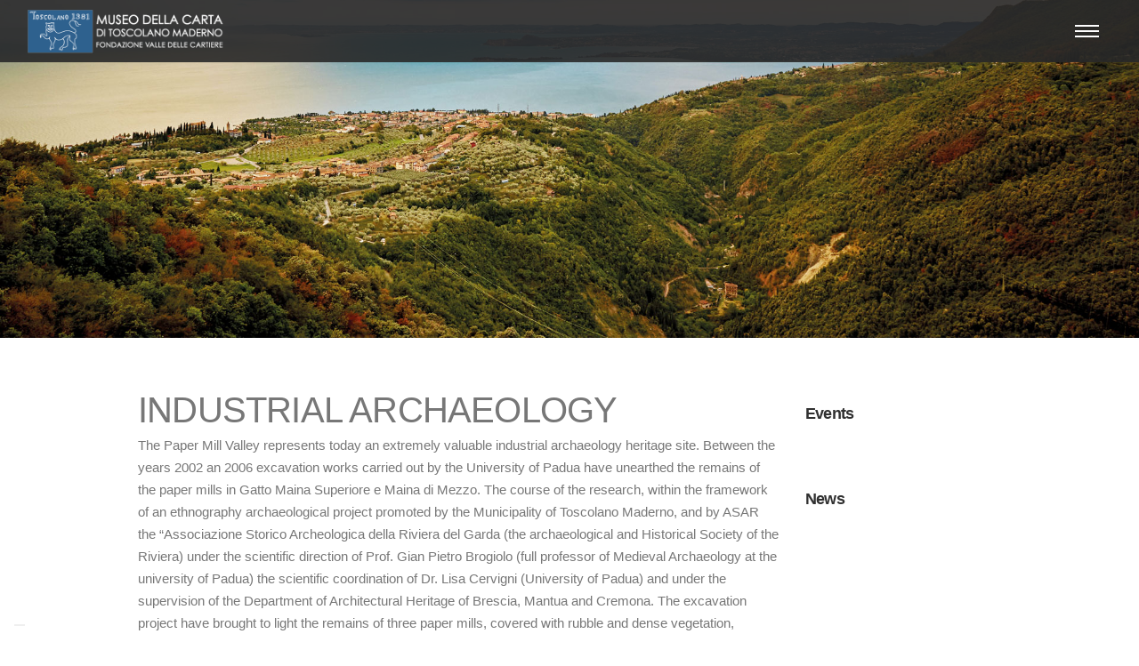

--- FILE ---
content_type: text/html; charset=UTF-8
request_url: https://www.valledellecartiere.it/en/industrial-archaeology
body_size: 3729
content:
<!DOCTYPE html>
<html lang="en" xmlns="http://www.w3.org/1999/xhtml">
    <head>
    <meta charset="utf-8" />
    <meta http-equiv="X-UA-Compatible" content="IE=edge">
    <title>INDUSTRIAL ARCHAEOLOGY </title>
    <meta name="description" content="" />
    <!--Keywords -->
    <meta name="keywords" content="" />
    <meta name="viewport" content="width=device-width,initial-scale=1.0,maximum-scale=1" />
    <!--Favicon -->
	<link rel="icon" type="image/png" href="https://www.valledellecartiere.it/personalizzazione/tpl_core/images/favicon.png" />
    <!-- Apple Touch Icon -->
    <link rel="apple-touch-icon" href="https://www.valledellecartiere.it/personalizzazione/tpl_core/images/apple-touch-icon.png"/>
	<!-- CSS Files -->
    <link rel="stylesheet" href="https://www.valledellecartiere.it/personalizzazione/tpl_core/css/plugins.css?v=2.2"/>
    <link rel="stylesheet" href="https://www.valledellecartiere.it/personalizzazione/tpl_core/css/custom.css"/>
    <!-- Main Styles -->
    <link rel="stylesheet" href="https://www.valledellecartiere.it/personalizzazione/tpl_core/css/theme.css?v=2.2"/>
    <!-- Color Skins -->
    <link rel="stylesheet" href="https://www.valledellecartiere.it/personalizzazione/tpl_core/css/skins/default.css" />
    <link rel="stylesheet" href="https://www.valledellecartiere.it/personalizzazione/tpl_core/content/feronia/css/feronia.css"/>
    <link rel="stylesheet" href="https://www.valledellecartiere.it/personalizzazione/tpl_core/css/skins/default.css" />
    



    <script type="text/javascript">
        var _iub = _iub || [];
                _iub.csConfiguration = { "invalidateConsentWithoutLog":true,"consentOnContinuedBrowsing":false,"whitelabel":false,"lang":"en-GB","floatingPreferencesButtonDisplay":"bottom-left","siteId":2460126,"perPurposeConsent":true,"enableTcf":true,"googleAdditionalConsentMode":true,"cookiePolicyId":46761500, "banner":{ "closeButtonRejects":true,"acceptButtonDisplay":true,"customizeButtonDisplay":true,"explicitWithdrawal":true,"position":"float-top-center","rejectButtonDisplay":true,"listPurposes":true }};
          </script>
    <script type="text/javascript" src="//cdn.iubenda.com/cs/iubenda_cs.js" charset="UTF-8" async></script>


    <script type="text/javascript">var _iub = _iub || { }; _iub.cons_instructions = _iub.cons_instructions || []; _iub.cons_instructions.push(["init", { api_key: "a0jkEjMMPyLynrYoY6RVWexOkV75Il5k"}]);</script><script type="text/javascript" src="https://cdn.iubenda.com/cons/iubenda_cons.js" async></script>

	<!-- Data Table -->
	<link rel="stylesheet" href="/personalizzazione/tpl_core/css/dataTables.dataTables.css" />

    
    <!-- Fancybox -->
    <link rel="stylesheet" href="https://cdnjs.cloudflare.com/ajax/libs/fancybox/3.5.7/jquery.fancybox.css" type="text/css" media="screen"/>
    <!-- Bootstrap icon -->
    <link href="https://cdn.jsdelivr.net/npm/bootstrap-icons/font/bootstrap-icons.css" rel="stylesheet">

    <!-- Stile per il mobile Catalogo-filigrane -->
    <style>
        ol {
            list-style-type: none;
        }
        @media (max-width: 768px) {
            table {
                border-collapse: collapse;
                border-top: 1px solid #ddd;
                width: 100%;
            }
            thead {
                display: none;
            }
            tbody, tr {
                
                display: block;
                width: 100%;
            }
            tr {
                margin-bottom: 10px;
                border: 1px solid #ddd;
                padding: 10px;
            }
            td {
                display: flex;
                justify-content: space-between;
                padding: 10px;
                border-bottom: 1px solid #ddd;
            }
            td:first-child {
                border-top:  none;
            }
            td:last-child {
                border-bottom: none;
            }
            
            .label {
                font-weight: bold;
                min-width: 120px;
            }
            ol, li {
                display: block;
            }
            div.dt-container.dt-empty-footer tbody > tr:last-child > * {
                border-bottom: 0px solid rgba(0, 0, 0, 0.3) !important;
            }
        }
    </style>
</head>
<body>

<div class="page-loader bg-white">
    <div class="v-center t-center">
        <div class="spinner">
            <div class="spinner__item1 bg-dark"></div>
            <div class="spinner__item2 bg-dark"></div>
            <div class="spinner__item3 bg-dark"></div>
            <div class="spinner__item4 bg-dark"></div>
        </div>
    </div>
</div>




<nav id="navigation" class="shrink dark-nav modern dotted" data-offset="55">
  <div class="columns clearfix container-xl">
      <div class="logo">
          <a href="/en/">
              <img src="https://www.valledellecartiere.it/personalizzazione/tpl_core/content/feronia/images/logo_01.png" data-second-logo="https://www.valledellecartiere.it/personalizzazione/tpl_core/content/feronia/images/logo_01.png" alt="Valle delle Cartiere">
          </a>
      </div>
<div class="nav-elements">
    <ul class="clearfix nav">
        <!--<li><a href="#" class="search-form-trigger"><i class="fa fa-search"></i></a></li>-->
        <li class="dropdown-toggle"><a href="/en/" class="flag-item"><img src="https://www.valledellecartiere.it/personalizzazione/tpl_core/images/flag-en.png" alt="en"> <span>en</span></a>
            <ul class="dropdown-menu capitalize medium to-right">
           
                            <li><a href="/it/" class="flag-item"><img src="https://www.valledellecartiere.it/personalizzazione/tpl_core/images/flag-it.png" alt="it"> <span>it</span></a></li>
                                <li><a href="/en/" class="flag-item"><img src="https://www.valledellecartiere.it/personalizzazione/tpl_core/images/flag-en.png" alt="en"> <span>en</span></a></li>
                
            </ul>
        </li>
    </ul>
</div>
      <!-- Navigation Menu -->
      <div class="nav-menu">
      <ul class="nav clearfix uppercase">
        


 
                                        
                <li><a href="https://www.valledellecartiere.it/en/Valle-delle-Cartiere" >Home</a></li>
                 
                                        <li class="dropdown-toggle" ><a href="https://www.valledellecartiere.it/en/paper-mill-valley-foundation" >About us</a>
                    <ul class="dropdown-menu to-right">
                         
                                        <li class="dropdown-toggle" ><a href="https://www.valledellecartiere.it/en/the-foundation" >The Foundation</a>
                    <ul class="dropdown-menu to-right">
                         
                        <li><a href="https://www.valledellecartiere.it/en/Organization-structure" >Organization structure</a></li>
                                <li><a href="https://www.valledellecartiere.it/en/Museum-Management " >Museum Management </a></li>
                                                <li class="dropdown-toggle" ><a href="https://www.valledellecartiere.it/en/Projects" >Projects</a>
                    <ul class="dropdown-menu to-right">
                         
                        <li><a href="https://www.valledellecartiere.it/en/" >Watermark catalog</a></li>
            
    
                    </ul>
                </li>
                        
    
                    </ul>
                </li>
                        
    
                    </ul>
                </li>
                                                            <li class="dropdown-toggle" ><a href="https://www.valledellecartiere.it/en/The-Paper-Museum" >The Paper Museum</a>
                    <ul class="dropdown-menu to-right">
                         
                        <li><a href="https://www.valledellecartiere.it/en/paper-museum-history" >Museum History</a></li>
                                <li><a href="https://www.valledellecartiere.it/en/the-museum" >The museum</a></li>
                                <li><a href="https://www.valledellecartiere.it/en/visit" >Visit</a></li>
                                                <li class="dropdown-toggle" ><a href="https://www.valledellecartiere.it/en/" >Exhibition</a>
                    <ul class="dropdown-menu to-right">
                         
                        <li><a href="https://www.valledellecartiere.it/en/Mostre-virtuali" >Virtual exhibition</a></li>
            
    
                    </ul>
                </li>
                                            <li><a href="https://www.valledellecartiere.it/en/" >Facilities</a></li>
            
    
                    </ul>
                </li>
                                            <li><a href="https://www.valledellecartiere.it/en/press" >Press</a></li>
                                                <li class="dropdown-toggle" ><a href="https://www.valledellecartiere.it/en/the-paper-mill-valley" >Paper mill Valley</a>
                    <ul class="dropdown-menu to-right">
                         
                        <li><a href="https://www.valledellecartiere.it/en/the-history" >THE HISTORY</a></li>
                                <li><a href="https://www.valledellecartiere.it/en/industrial-archaeology" ><b>ARCHAEOLOGY</b></a></li>
                                <li><a href="https://www.valledellecartiere.it/en/ancient-path" >Ancient path</a></li>
                                <li><a href="https://www.valledellecartiere.it/en/saint-philip-and-saint-james-church" >Saint Philip and Saint James church</a></li>
            
    
                    </ul>
                </li>
                                                            <li class="dropdown-toggle" ><a href="https://www.valledellecartiere.it/en/events" >Events</a>
                    <ul class="dropdown-menu to-right">
                         
                        <li><a href="https://www.valledellecartiere.it/en/News" >News</a></li>
            
    
                    </ul>
                </li>
                                            <li><a href="https://www.valledellecartiere.it/en/contact" >Contact</a></li>
            
    
                        
            

              </ul>
          </li>
      </ul>
  </div>
</div>
</nav>

<section id="home" class="xl-py t-center white fullwidth">
    <div class="bg-parallax" data-stellar-ratio="0.8" data-stellar-vertical-offset="0" data-background="/files/box/1.jpg"></div>
    <div class="container skrollr" data-0="opacity:1;" data-200="opacity:0;">
        <div class="t-center white">
            <h1 class="bold-title"></h1>
       </div>
    </div>
</div>

</section>

<section id="fullwidth" class="py container">
    <div class="row">
        <div class="col-md-9 col-12 gray7 lh-lg">
            <p class="paragraph font-40 normal-subtitle">
                INDUSTRIAL ARCHAEOLOGY 
            </p>
            
       
            <p class="paragraph"><p>The Paper Mill Valley represents today an extremely valuable industrial archaeology heritage site. Between the years 2002 an 2006 excavation works carried out by the University of Padua have unearthed the remains of the paper mills in Gatto Maina Superiore e Maina di Mezzo. The course of the research, within the framework of an ethnography archaeological project promoted by the Municipality of Toscolano Maderno, and by ASAR the &ldquo;Associazione Storico Archeologica della Riviera del Garda (the archaeological and Historical Society of the Riviera) under the scientific direction of Prof. Gian Pietro Brogiolo (full professor of Medieval Archaeology at the university of Padua) the scientific coordination of Dr. Lisa Cervigni (University of Padua) and under the supervision of the Department of Architectural Heritage of Brescia, Mantua and Cremona. The excavation project have brought to light the remains of three paper mills, covered with rubble and dense vegetation, characterised by similar features, architectural styles and production phases datable from 15th&nbsp;Century to the 20th&nbsp;Century. Of&nbsp; noteworthy relevance was the discovery of a set of intact stone vats where rags were beaten by the hammers and different building involved in the process of manufacturing handmade paper.</p>
</p>
            
                
                
                  
                
        </div>
        <aside class="sidemenu font-14 col-md-3 col-12">
            
            <div class="widget">
    <h4 class="widget-title bold-subtitle">Events</h4>
    <!-- Posts -->
    <div class="widget-posts">
                                                                                                                                                                                                                                                                                                                                                                                                                                                                                                                                                                                                                                                                                                                                                                                                                                                                                                                                                                                                                                                                                                                                                                                                                                                                                                                                                                                                                                                                                                                                                                                                                                                                                                                                                                                                                                                                                                                                                                                                                                                                                                                                                                                                                                                                                                                                                                                                                                                                                                                                                                                                                                                                                                                                                                                                                                                                                                                                                                                                                                                                                                                                                                                                                                                                                                                                                                                                                                                                                                                                                                                                                                                                                                                                                                                                                                                                                                                                                                                                                                                                                                                                                                                                                                                                                                                                                                                                                                                                                                                                                                                                
    </div>
</div>
<div class="widget">
    <h4 class="widget-title bold-subtitle">News</h4>
    <!-- Posts -->
    <div class="widget-posts">
                                                
                                            
                                            
                                            
                                            
                                            
                                            
                                            
                                            
                                            
                                            
                                            
                                            
                                            
                                            
                                            
                                            
                                            
                                            
                                            
                                            
                                            
                                            
                                            
                                            
                                            
                                            
                                            
                                            
                                            
                                            
                                            
                                            
                                            
                                            
                                            
                                            
                                            
                                            
                                            
                                            
                                            
                                            
                                            
                                            
                                            
                                            
                                            
                                            
                                            
                                            
                                            
                                            
                                            
                                            
                                            
                                            
                                            
                                            
                                            
                                            
                                            
                                            
                                            
                                            
                                            
                                            
                                            
                                            
                                            
                                            
                                            
                                            
                                            
                                            
                                            
                                            
                                            
                                            
                                            
                                            
                                            
                                            
                                            
                                            
                                            
                                            
                                            
                                            
                                            
                                            
                                            
                                            
                                            
                                            
                                            
                                            
                                            
                                            
                                            
                                            
                                            
                                            
                                            
                                            
                                            
                                            
                                            
                                            
                                            
            
    </div>
</div>

        </aside>
    </div>
</section>


<footer id="footer" class="classic_footer">
	<div class="container footer-body">
		<div class="row clearfix">
			<div class="col-md-3 col-sm-6 col-xs-12 sm-mb-mobile">
	<h5 class="uppercase white extrabold" style="color: white;">Contact us</h5><br>
	<p class="mini-mt white" style="color: white;"><p>Via Valle delle Cartiere&nbsp;<br />
25088 Toscolano Maderno (BS)</p>

<p>&nbsp;</p>

<p>Tel.&nbsp;<a href="tel:0365 641050">0365 641050</a><br />
Cell.&nbsp;<a href="tel:338 9336451">338 9336451</a></p>

<p>&nbsp;</p>

<p>E-Mail:&nbsp;<a href="mailto:museo@valledellecartiere.it">museo@valledellecartiere.it</a></p>
</p>
</div>
<div class="col-md-3 col-sm-6 col-xs-12 sm-mb-mobile">
	<h5 class="uppercase white extrabold" style="color: white;">Opening times</h5><br>
	<p class="mini-mt white" style="color: white;"><p><strong>Open every day 29th March&nbsp;&ndash; 19t<span style="font-size: 10.8333px;">h&nbsp;</span>October:</strong></p>

<p>10.00am - 06.00pm</p>

<p><strong>From 25th October to 9th November 2025:</strong></p>

<p>only Saturday and Sunday: 10am - 06.00 pm</p>

<p><br />
We&#39;re open daily, including bank holidays.</p>
</p>
</div>
<div class="col-md-3 col-sm-6 col-xs-12 sm-mb-mobile">
	<h5 class="uppercase white extrabold" style="color: white;">The Paper Museum</h5><br>
	<p class="mini-mt white" style="color: white;"></p>
</div>

		</div>
	</div>
	<div class="footer-bottom">
		<div class="container">
			<div class="row clearfix calculate-height t-center-xs">
				<div class="col-md-6 col-12 table-im t-left height-auto-mobile t-center-xs">
					<div class="v-middle">
						<img src="/files/box/fondazione-cartiere.png" alt="logo icon" class="logo">
					</div>
				</div>
				<div class="col-md-6 col-12 table-im t-right height-auto-mobile t-center-xs xxs-mt-mobile white">
					<p class="v-middle white">
						<a href="#" target="_blank" class=" white gray6-hover underline-hover"> </a> 
						© Fondazione Valle delle Cartiere Centro di Eccellenza Polo cartario di Maina Inferiore <br class="hidden-xs">
						<a href="/en/Privacy-Policy" title="Privacy Policy "  style="color: white;">Privacy Policy</a> - <a href="/en/Cookie-Policy" title="Privacy Policy " style="color: white;">Cookie Policy</a> - Web Agency: <a href="https://www.horizondesign.it/" target="_blank" class="gray6-hover underline-hover" style="color: white;">Horizon Design</a>
					</p>
				</div>
			</div>
		</div>
	</div>
</footer>

<script type="text/javascript" src="https://www.valledellecartiere.it/personalizzazione/tpl_core/js/jquery.min.js"></script>
<script type="text/javascript" src="https://www.valledellecartiere.it/personalizzazione/tpl_core/js/scripts.js?v=2.2"></script>
</body>
</html>

--- FILE ---
content_type: text/css
request_url: https://www.valledellecartiere.it/personalizzazione/tpl_core/css/custom.css
body_size: -93
content:
.center-title {
    text-align:center;
    padding-top: 50px
}

.mt-40 {
    margin-top: 40px;
}

.white{
   color: #fff!important;
}
.padd-bot{
   padding-bottom: 25px;
 }




--- FILE ---
content_type: text/css
request_url: https://www.valledellecartiere.it/personalizzazione/tpl_core/css/theme.css?v=2.2
body_size: 46721
content:
/* merriweather-300 - latin */
@font-face {
	font-family: 'Merriweather';
	font-style: normal;
	font-weight: 300;
	src: url('/personalizzazione/tpl_core/fonts/merriweather-v30-latin-300.eot'); /* IE9 Compat Modes */
	src: local(''),
		 url('/personalizzazione/tpl_core/fonts/merriweather-v30-latin-300.eot?#iefix') format('embedded-opentype'), /* IE6-IE8 */
		 url('/personalizzazione/tpl_core/fonts/merriweather-v30-latin-300.woff2') format('woff2'), /* Super Modern Browsers */
		 url('/personalizzazione/tpl_core/fonts/merriweather-v30-latin-300.woff') format('woff'), /* Modern Browsers */
		 url('/personalizzazione/tpl_core/fonts/merriweather-v30-latin-300.ttf') format('truetype'), /* Safari, Android, iOS */
		 url('/personalizzazione/tpl_core/fonts/merriweather-v30-latin-300.svg#Merriweather') format('svg'); /* Legacy iOS */
  }
  /* merriweather-300italic - latin */
  @font-face {
	font-family: 'Merriweather';
	font-style: italic;
	font-weight: 300;
	src: url('/personalizzazione/tpl_core/fonts/merriweather-v30-latin-300italic.eot'); /* IE9 Compat Modes */
	src: local(''),
		 url('/personalizzazione/tpl_core/fonts/merriweather-v30-latin-300italic.eot?#iefix') format('embedded-opentype'), /* IE6-IE8 */
		 url('/personalizzazione/tpl_core/fonts/merriweather-v30-latin-300italic.woff2') format('woff2'), /* Super Modern Browsers */
		 url('/personalizzazione/tpl_core/fonts/merriweather-v30-latin-300italic.woff') format('woff'), /* Modern Browsers */
		 url('/personalizzazione/tpl_core/fonts/merriweather-v30-latin-300italic.ttf') format('truetype'), /* Safari, Android, iOS */
		 url('/personalizzazione/tpl_core/fonts/merriweather-v30-latin-300italic.svg#Merriweather') format('svg'); /* Legacy iOS */
  }

  

  /* open-sans-300 - latin */
@font-face {
	font-family: 'Open Sans';
	font-style: normal;
	font-weight: 300;
	src: url('/personalizzazione/tpl_core/fonts/open-sans-v34-latin-300.eot'); /* IE9 Compat Modes */
	src: local(''),
		 url('/personalizzazione/tpl_core/fonts/open-sans-v34-latin-300.eot?#iefix') format('embedded-opentype'), /* IE6-IE8 */
		 url('/personalizzazione/tpl_core/fonts/open-sans-v34-latin-300.woff2') format('woff2'), /* Super Modern Browsers */
		 url('/personalizzazione/tpl_core/fonts/open-sans-v34-latin-300.woff') format('woff'), /* Modern Browsers */
		 url('/personalizzazione/tpl_core/fonts/open-sans-v34-latin-300.ttf') format('truetype'), /* Safari, Android, iOS */
		 url('/personalizzazione/tpl_core/fonts/open-sans-v34-latin-300.svg#OpenSans') format('svg'); /* Legacy iOS */
  }
  /* open-sans-regular - latin */
  @font-face {
	font-family: 'Open Sans';
	font-style: normal;
	font-weight: 400;
	src: url('/personalizzazione/tpl_core/fonts/open-sans-v34-latin-regular.eot'); /* IE9 Compat Modes */
	src: local(''),
		 url('/personalizzazione/tpl_core/fonts/open-sans-v34-latin-regular.eot?#iefix') format('embedded-opentype'), /* IE6-IE8 */
		 url('/personalizzazione/tpl_core/fonts/open-sans-v34-latin-regular.woff2') format('woff2'), /* Super Modern Browsers */
		 url('/personalizzazione/tpl_core/fonts/open-sans-v34-latin-regular.woff') format('woff'), /* Modern Browsers */
		 url('/personalizzazione/tpl_core/fonts/open-sans-v34-latin-regular.ttf') format('truetype'), /* Safari, Android, iOS */
		 url('/personalizzazione/tpl_core/fonts/open-sans-v34-latin-regular.svg#OpenSans') format('svg'); /* Legacy iOS */
  }
  /* open-sans-500 - latin */
  @font-face {
	font-family: 'Open Sans';
	font-style: normal;
	font-weight: 500;
	src: url('/personalizzazione/tpl_core/fonts/open-sans-v34-latin-500.eot'); /* IE9 Compat Modes */
	src: local(''),
		 url('/personalizzazione/tpl_core/fonts/open-sans-v34-latin-500.eot?#iefix') format('embedded-opentype'), /* IE6-IE8 */
		 url('/personalizzazione/tpl_core/fonts/open-sans-v34-latin-500.woff2') format('woff2'), /* Super Modern Browsers */
		 url('/personalizzazione/tpl_core/fonts/open-sans-v34-latin-500.woff') format('woff'), /* Modern Browsers */
		 url('/personalizzazione/tpl_core/fonts/open-sans-v34-latin-500.ttf') format('truetype'), /* Safari, Android, iOS */
		 url('/personalizzazione/tpl_core/fonts/open-sans-v34-latin-500.svg#OpenSans') format('svg'); /* Legacy iOS */
  }
  /* open-sans-600 - latin */
  @font-face {
	font-family: 'Open Sans';
	font-style: normal;
	font-weight: 600;
	src: url('/personalizzazione/tpl_core/fonts/open-sans-v34-latin-600.eot'); /* IE9 Compat Modes */
	src: local(''),
		 url('/personalizzazione/tpl_core/fonts/open-sans-v34-latin-600.eot?#iefix') format('embedded-opentype'), /* IE6-IE8 */
		 url('/personalizzazione/tpl_core/fonts/open-sans-v34-latin-600.woff2') format('woff2'), /* Super Modern Browsers */
		 url('/personalizzazione/tpl_core/fonts/open-sans-v34-latin-600.woff') format('woff'), /* Modern Browsers */
		 url('/personalizzazione/tpl_core/fonts/open-sans-v34-latin-600.ttf') format('truetype'), /* Safari, Android, iOS */
		 url('/personalizzazione/tpl_core/fonts/open-sans-v34-latin-600.svg#OpenSans') format('svg'); /* Legacy iOS */
  }
  /* open-sans-700 - latin */
  @font-face {
	font-family: 'Open Sans';
	font-style: normal;
	font-weight: 700;
	src: url('/personalizzazione/tpl_core/fonts/open-sans-v34-latin-700.eot'); /* IE9 Compat Modes */
	src: local(''),
		 url('/personalizzazione/tpl_core/fonts/open-sans-v34-latin-700.eot?#iefix') format('embedded-opentype'), /* IE6-IE8 */
		 url('/personalizzazione/tpl_core/fonts/open-sans-v34-latin-700.woff2') format('woff2'), /* Super Modern Browsers */
		 url('/personalizzazione/tpl_core/fonts/open-sans-v34-latin-700.woff') format('woff'), /* Modern Browsers */
		 url('/personalizzazione/tpl_core/fonts/open-sans-v34-latin-700.ttf') format('truetype'), /* Safari, Android, iOS */
		 url('/personalizzazione/tpl_core/fonts/open-sans-v34-latin-700.svg#OpenSans') format('svg'); /* Legacy iOS */
  }
  /* open-sans-800 - latin */
  @font-face {
	font-family: 'Open Sans';
	font-style: normal;
	font-weight: 800;
	src: url('/personalizzazione/tpl_core/fonts/open-sans-v34-latin-800.eot'); /* IE9 Compat Modes */
	src: local(''),
		 url('/personalizzazione/tpl_core/fonts/open-sans-v34-latin-800.eot?#iefix') format('embedded-opentype'), /* IE6-IE8 */
		 url('/personalizzazione/tpl_core/fonts/open-sans-v34-latin-800.woff2') format('woff2'), /* Super Modern Browsers */
		 url('/personalizzazione/tpl_core/fonts/open-sans-v34-latin-800.woff') format('woff'), /* Modern Browsers */
		 url('/personalizzazione/tpl_core/fonts/open-sans-v34-latin-800.ttf') format('truetype'), /* Safari, Android, iOS */
		 url('/personalizzazione/tpl_core/fonts/open-sans-v34-latin-800.svg#OpenSans') format('svg'); /* Legacy iOS */
  }
/*
	Quadra Multi Concept HTML5 Theme
	http://goldeyestheme.com
	http://themeforest.net/user/goldeyes

	- Shorcodes and helper classes
	- Theme Section and Skeleton styles
*/

/* Theme Reset */
	html, body{ width:100%; max-width: 100%; height:auto; padding:0; margin:0; -webkit-font-smoothing: antialiased; -moz-osx-font-smoothing: grayscale; }
	body{ overflow-x: hidden !important; overflow-y: scroll; -webkit-tap-highlight-color:rgba(0,0,0,0.6); font-style: normal; font-weight: 400; font-size: 15px; font-family: 'Open Sans', sans-serif; line-height: 24px; letter-spacing: 0px; color: #333;}
	section, .cover{ background-size:cover; background-position: center center; background-repeat: no-repeat; }
	::selection{color:white;}
	body.no-selection ::selection{ color:inherit !important; background:transparent !important; }
	html, body, form, fieldset, p, div, h1, h2, h3, h4, h5, h6{ -webkit-text-size-adjust:none; }
	/* Undragable Images */
	img{ -moz-user-select: none; -webkit-user-select: none; -ms-user-select: none; -webkit-user-drag: none; }
	.h1, .h2, .h3, .h4, .h5, .h6, h1, h2, h3, h4, h5, h6,p{ color: inherit; font-variant-ligatures: common-ligatures; line-height: 1.7; padding:0; margin:0; }
	h1, .h1{ font-size: 36px; } h2, .h2{ font-size: 32px; } h3, .h3{ font-size: 24px; } h4, .h4{ font-size: 18px; } h5, .h5{ font-size: 14px; } h6, .h6{ font-size: 12px; }
	ol, ul{ list-style: cadetblue; padding: 0; }
	a, a:hover, a:focus, button, button:hover, button:focus{ text-decoration: none; color: inherit; cursor: pointer; color: #2b6090 }
	*{ border:0; vertical-align: baseline; -webkit-box-sizing: border-box; -moz-box-sizing: border-box; box-sizing: border-box; }
	*, *:hover, *:focus{ outline:none !important; }

	.p-t60 {
		margin-top: 60px!important;
	}

/* ============================================================ */
/* Theme Shortcodes & Helper Classes - Without Javascript support
/* ============================================================ */

/* Font Styles */
	/* Example Fonts */
	.opensans{ font-family: "Open Sans", "PT Sans", sans-serif; }
	.raleway{ font-family: 'Raleway', sans-serif; }
	.dosis{ font-family: 'Dosis', sans-serif; }
	.montserrat{ font-family: 'Montserrat', sans-serif; }
	.lato{ font-family: "Lato", "PT Sans", sans-serif; }
	.poppins{ font-family: "Poppins", "PT Sans", sans-serif; }
	.merriweather{ font-family: 'Merriweather', serif; }
	.lora{ font-family: 'Lora', serif; }
	.titillium{ font-family: 'Titillium Web', sans-serif; }
	.anton{ font-family: 'Anton', sans-serif; }
	.oswald{ font-family: 'Oswald', sans-serif; }
	.fjalla{ font-family: 'Fjalla One', sans-serif; }
	.playfair{ font-family: 'Playfair Display', serif; }
	.droid{ font-family: 'Droid Serif', serif; }
	/* Styles */
	.italic{ font-style: italic;}
	.uppercase{ text-transform: ;}
	.capitalize{ text-transform: capitalize !important;}
	.transform-none{ text-transform: none !important; }
	.t-left,.t-left.row,.t-left>.row{text-align: left; justify-content: left;}
	.t-center,.t-center.row,.t-center>.row{text-align: center; justify-content: center;}
	.t-right,.t-right.row,.t-right>.row{text-align: right; justify-content: right;}
	.t-justify{text-align: justify;}
	.t-vertical{ writing-mode: vertical-rl; }
	.t-shadow{ text-shadow: 2px 2px 6px rgba(0,0,0,0.1); }
	.light{font-weight: 300;}
	.normal{font-weight: 400 !important;}
	.normal-title{font-weight: 400; letter-spacing: -1.8px;}
	.normal-subtitle{font-weight: 400; letter-spacing: -0.8px;}
		@media only screen and (max-width: 992px){
			.normal-title{ letter-spacing: -0.8px;}
			.normal-subtitle{ letter-spacing: -0.5px;}
		}
	.medium{font-weight: 500 !important;}
	.semibold-title{font-weight: 600; letter-spacing: -1.6px;}
	.semibold-subtitle{font-weight: 600; letter-spacing: -0.6px;}
		@media only screen and (max-width: 992px){
			.semibold-title{ letter-spacing: -0.8px;}
			.semibold-subtitle{ letter-spacing: -0.5px;}
		}
	.semibold{font-weight: 600 !important;}
	.bold{font-weight: 700;}
	.bolder{font-weight: 800;}
	.bold-title{font-weight: 700; letter-spacing: -2.1px; line-height: 125%; }
	.bold-subtitle{font-weight: 700; letter-spacing: -0.8px;}
		@media only screen and (max-width: 992px){
			.bold-title{ letter-spacing: -0.8px;}
			.bold-subtitle{ letter-spacing: -0.5px;}
		}
	.extrabold{font-weight: 900;}
	.extrabold-title{font-weight: 900; letter-spacing: -2.2px;}
	.extrabold-subtitle{font-weight: 900; letter-spacing: -1.2px;}
		@media only screen and (max-width: 992px){
			.extrabold-title{ letter-spacing: -0.8px;}
			.extrabold-subtitle{ letter-spacing: -0.5px;}
		}
	.no-ls{letter-spacing: 0 !important;}
	.lh-normal{line-height: normal;}
	.lh-xs{ line-height: 90%; }
	.lh-sm{ line-height: 120%; }
	.lh-md{ line-height: 150%; }
	.lh-lg{ line-height: 200%; }
	.lh-xl{ line-height: 240%; }
		@media only screen and (max-width: 768px){ .lh-sm-mobile{ line-height: normal; }}
	.fstyle-normal{ font-style: normal; }
	.underline,.underline-hover:hover,.underline-hover-links a:hover,.underline-hover-all:hover *{ text-decoration: underline !important; }
	.overline,.overline-hover:hover,.overline-hover-links a:hover,.overline-hover-all:hover *{ text-decoration: line-through !important; }
	.underline-dashed{ border-bottom:1px dashed; word-spacing: -1px;}
	.text-background{ -webkit-background-clip: text !important; -webkit-text-fill-color: transparent; background-size:cover; background-position: center; }
	.text-shadow{ text-shadow: 0px 1px 20px rgba(0,0,0,0.1)}
	/* Inherit Font Styles */
	.paragraph{ font-size:14px; line-height: 32px; margin-bottom:15px;}
		@media only screen and (max-width: 1400px){ .paragraph{ font-size: 13px; line-height: 23px; } }
	.lh-inherit{line-height: inherit;}
	.fs-inherit{font-size: inherit;}
	.fw-inherit{font-weight: inherit;}
	.ff-inherit{font-family: inherit;}
	.color-inherit{color:inherit;}
	/* Large Texts */
	.text-lg, .font-40{ font-size:40px; }
	.text-lg1, .font-50{ font-size:50px; }
	.text-lg2{ font-size:60px; }
	.text-lg3{ font-size:80px; }
	.text-lg4{ font-size:90px; }
	.text-lg5{ font-size:120px; }
	.text-lg6{ font-size:150px; }
	.font-10{ font-size:10px !important; } .font-11{ font-size:11px !important; } .font-12{ font-size:12px !important; } .font-13{ font-size:13px !important; } .font-14{ font-size:14px !important; } .font-15{ font-size:15px !important; } .font-16{ font-size:16px !important; } .font-17{ font-size:17px !important; } .font-18{ font-size:18px !important; } .font-19{ font-size:19px !important; }
	.font-20{ font-size:20px !important; } .font-21{ font-size:21px !important; } .font-22{ font-size:22px !important; } .font-23{ font-size:23px !important; } .font-24{ font-size:24px !important; } .font-25{ font-size:25px !important; } .font-30{ font-size:30px !important; } .font-35{ font-size:35px !important; } .font-45{ font-size:45px !important; } .font-55{ font-size:55px !important; }
	/* Responsive Headings */
		@media only screen and (max-width: 768px){.text-lg,.text-lg1,.text-lg2,.text-lg3,.text-lg4,.text-lg5,.text-lg6{ font-size:40px; } }
		@media only screen and (max-width: 550px){.text-lg,.text-lg1,.text-lg2,.text-lg3,.text-lg4,.text-lg5,.text-lg6{ font-size:30px; } h1,.h1{ font-size:28px; } h2,.h2{ font-size:24px; } h3,.h3{ font-size:20px; } }
		@media only screen and (max-width: 361px){.text-lg,.text-lg1,.text-lg2,.text-lg3,.text-lg4,.text-lg5,.text-lg6{ font-size:26px; } h1,.h1{ font-size:25px; } h2,.h2{ font-size:21px; } h3,.h3{ font-size:18px; } }
	/* Mobile Texts */
		@media only screen and (max-width: 900px){.font-10-mobile{ font-size:10px !important;}.font-11-mobile{ font-size:11px !important;}.font-12-mobile{font-size:12px !important;}.font-13-mobile{font-size:13px !important;}.font-14-mobile{font-size:14px !important;}.font-15-mobile{font-size:15px !important;}.font-16-mobile{font-size:16px !important;}.font-17-mobile{font-size:17px !important;}.font-18-mobile{font-size:18px !important;}.font-19-mobile{font-size:19px !important;}.font-20-mobile,.text-mobile{font-size:20px !important;}.font-21-mobile{font-size:21px !important;}.font-22-mobile{font-size:22px !important;}.font-23-mobile{font-size:23px !important;}.font-24-mobile{font-size:24px !important;}.font-25-mobile{font-size:25px !important;}.text-mobile-lg{font-size:27px !important;}.font-30-mobile{font-size:30px !important;}.font-35-mobile,.text-mobile-xl{font-size:35px !important;}.font-40-mobile{font-size:40px !important;}.font-45-mobile{font-size:45px !important;}.font-50-mobile{font-size:50px !important;}.font-55-mobile,.text-mobile-xxl{ font-size:55px !important;}.text-mobile-extreme{ font-size:120px !important;}}
	/* Text Align Center for Mobile */
		@media only screen and (max-width: 768px){ .t-center-sm,.t-center-sm>.row,.t-center-sm.row,.t-center-mobile,.t-center-mobile>.row,.t-center-mobile.row{ text-align:center !important; justify-content: center; } }
		@media only screen and (max-width: 576px){ .t-center-xs,.t-center-xs>.row,.t-center-xs.row{ text-align:center !important; justify-content: center; } }
	/* Text Align Center for Mobile */
	.badge{ display: inline-block; min-width: 15px; padding: 3px 10px; font-size: 11px; margin:0 3px; font-weight: inherit; color: #fff; line-height: normal; text-align: center; white-space: nowrap; vertical-align: middle; background-color: #777; border-radius: 10px; }
	.badge.badge-lg{ padding: 5px 14px; font-size: inherit; font-weight: inherit; }
	.disable-hover, .disable-hover * { pointer-events: none !important; }
	.label{ display: inline; padding: .2em .6em .3em; font-size: 75%; font-weight: 700; line-height: 1; color: #fff; text-align: center; white-space: nowrap; vertical-align: baseline; border-radius: .25em; }
/* Display Settings */
	.white,.white-hover:hover{color:white !important;}
	.bg-white,.bg-white-hover:hover, .bg-white-focus:focus{background-color:white !important;}
	.dark,.dark-hover:hover{ color:#333 !important; }
	.black,.black-hover:hover{ color:#000 !important; }
	.bg-dark,.bg-dark-hover:hover{background-color:#212121 !important;}
	.bg-dark1,.bg-dark1-hover:hover{background-color:#191919 !important;}
	.bg-dark2,.bg-dark2-hover:hover{background-color:#161616 !important;}
	.bg-dark3,.bg-dark3-hover:hover{background-color:#111 !important;}
	.bg-night,.bg-night-hover:hover{background-color:#1b1c1f !important;}
	.bg-night1,.bg-night1-hover:hover{background-color:#191a1c !important;}
	.bg-night2,.bg-night2-hover:hover{background-color:#151718 !important;}
	.bg-night3,.bg-night3-hover:hover{background-color:#111213 !important;}
	.bg-black,.bg-black-hover:hover{background-color:#000 !important;}
	.opacity-hover:hover,.opacity-hover-container>*:hover,.opacity-hover-links a:hover,.opacity-hover-links button:hover{opacity: 0.7 !important;}
	.opacity-hover-reverse{ opacity:0.7; }
	.opacity-hover-reverse:hover{ opacity:1 !important; }
	.border-white,.border-white-hover:hover{border-color:white !important;}
	.border-transparent,.border-transparent-hover:hover{ border-color:transparent !important; }
	.dark-section{background-color:#222; color:#ccc;}
	.transparent,.transparent-hover:hover{background:transparent !important;}
	.fullwidth,.width-full{width:100%; }
	.fullheight{height: 100% !important;}
	.bodywidth{ margin:0 auto; }
	.fullscreen{width: 100%; min-height: 100%; left:0; top:0;}
	.bg-changeable{ -webkit-transition: background 0.3s; -moz-transition: background 0.3s; transition: background 0.3s; }
	.bg-pattern, .bg-pattern>.bg-animator:after{ background-repeat: repeat !important; background-size: auto auto !important; }
	.pattern:after{background-image:url(../images/pattern.png); background-repeat: repeat; background-size: auto; }
	.pattern1:after{background-image:url(../images/pattern1.jpg); background-repeat: repeat; background-size: auto; }
	.pattern-black:after{background-image:url(../images/pattern-black.png); background-repeat: repeat; background-size: auto; }
	.pattern-white:after{background-image:url(../images/pattern-white.png); background-repeat: repeat; background-size: auto; }
	.halfwidth{width: 50%; max-width: 50%;}
	.width-auto{width: auto !important;}
	.height-auto{height: auto;}
		@media only screen and (max-width: 768px){.height-auto-mobile{height: auto !important;} .mnh-auto-mobile{min-height: auto !important;} .relative-xs,.relative-mobile{ position: relative !important; }}
	.mxw-full{ max-width: 100%; }
	.mxh-full{ max-height: 100%; }
	.relative{position: relative !important;}
	.absolute{position: absolute;}
	.absolute-im{position: absolute !important;}
	.fixed{position: fixed}
	.fixed-im{position: fixed !important;}
	.block,.block-links>a,.all-block-links a{display: block;}
	.inline-block,.inline-block-links>a{display: inline-block !important;}
	.block-im{display: block !important;}
	.table{display: table;}
	.table-im{ display: table !important; }
		@media only screen and (max-width: 768px){.block-mobile{display: block !important;} .inline-block-mobile{ display: inline-block !important; }}
	.none{display:none !important;}
	.nowrap{white-space:nowrap;}
	.ws-normal{ white-space: normal;}
	.f-left{float: left !important;}
	.f-right{float: right !important;}
	.f-none{float: none !important;}
	.no-padding{padding:0 !important;}
	.no-pt{ padding-top:0 !important; }
	.no-pl{ padding-left:0 !important; }
	.no-pr{ padding-right:0 !important; }
	.no-pb{ padding-bottom:0 !important; }
	.no-px{ padding-left:0 !important; padding-right: 0 !important; }
	.z-index-0{z-index: 0;}
	.z-index-1{z-index: 1;}
	.z-index-2{z-index: 2;}
	.no-margin{ margin:0 !important; }
	.no-mt{ margin-top:0 !important; }
	.no-ml{ margin-left:0 !important; }
	.no-mr{ margin-right:0 !important; }
	.no-mb{ margin-bottom:0 !important; }
	.no-mx{ margin-left:0 !important; margin-right:0 !important; }
	.no-margin-im{margin:0 !important;}
		@media only screen and (max-width: 768px){
			.f-none-mobile,.f-none-sm{ float: none !important; }
		 }
	.no-pm{padding:0; margin:0;}
	.no-pm-im{padding:0 !important; margin:0 !important;}
	.no-radius,.no-radius-hover:hover{border-radius: 0 !important;}
	.radius,.radius-hover:hover{ border-radius: 5px !important; }
	.radius-sm,.radius-sm-hover:hover{ border-radius: 6px !important; }
	.radius-md,.radius-md-hover:hover{ border-radius: 12px !important; }
	.radius-lg,.radius-lg-hover:hover{ border-radius: 40px !important; }
	.radius-xl,.radius-xl-hover:hover{ border-radius: 60px !important; }
	.radius-no-lt{ border-top-left-radius: 0px !important; }
	.radius-no-rt{ border-top-right-radius: 0px !important; }
	.radius-no-lb{ border-bottom-left-radius: 0px !important; }
	.radius-no-rb{ border-bottom-right-radius: 0px !important; }
	.radius-no-right{ border-bottom-right-radius: 0px !important; border-top-right-radius: 0px !important; }
	.radius-no-left{ border-bottom-left-radius: 0px !important; border-top-left-radius: 0px !important; }
	.no-border{border:none !important;}
	.m-auto{margin-left: auto; margin-right: auto;}
		@media only screen and (max-width: 768px){ .m-auto-mobile{margin-left:auto !important; margin-right: auto !important; } }
	.o-hidden{overflow: hidden;}
	.o-scroll{overflow: scroll;}
	.o-auto{overflow: auto;}
	.o-visible{overflow: visible !important;}
	.c-pointer{cursor:pointer;}
	.c-default{cursor: default}
	.c-disabled{ cursor: not-allowed; }
	.c-move{ cursor: move; }
	.c-resize{ cursor:ew-resize; }
	.c-vertical-resize{ cursor:ns-resize; }
	.c-grab{cursor: grab !important; cursor: -moz-grab !important; cursor: -webkit-grab !important; }
	.c-grab:active{cursor: grabbing; cursor: -moz-grabbing;cursor: -webkit-grabbing;}
	.border-none,.border-none-links a{border: none !important;}
	.no-border-top{ border-top:none !important; }
	.no-border-right{ border-right:none !important; }
	.no-border-bottom{ border-bottom:none !important; }
	.no-border-left{ border-left:none !important; }
	.bt-1, .bb-1, .bl-1, .br-1, .border-1, .border-2,.border-3,.border-4,.border-5{ border-style: solid; }
	*[class*="bt-"], *[class*="bl-"], *[class*="br-"], *[class*="bb-"]{ border-style: solid; }
	.border-dotted,.b-dotted{ border-style: dotted !important; }
	.border-dashed,.b-dashed{ border-style: dashed !important; }
	.border-solid,.b-solid,.solid{ border-style: solid !important; }
	.bs-none,.bs-none-hover:hover,.bs-none-focus:focus{ box-shadow:none !important; }
	.bs-sm,.bs-sm-hover:hover,.bs-sm-focus:focus{ box-shadow: 0px 0px 2px 0px rgba(0,0,0,0.1) !important }
	.box-shadow,.bs-hover:hover,.bs-focus:focus{ box-shadow: 2px 10px 25px 0px rgba(0,0,0,0.2) !important }
	.bs-light,.bs-light-hover:hover,.bs-light-focus:focus{ box-shadow: 2px 10px 25px 0px rgba(0,0,0,0.06) !important }
	.bs-md,.bs-md-hover:hover,.bs-md-focus:focus{ box-shadow: 2px 20px 45px 5px rgba(0,0,0,0.1) !important }
	.bs-lg,.bs-lg-hover:hover,.bs-lg-focus:focus{ box-shadow: 2px 20px 45px 5px rgba(0,0,0,0.2) !important }
	.bs-xl,.bs-xl-hover:hover,.bs-xl-focus:focus{ box-shadow: 2px 25px 65px 5px rgba(0,0,0,0.2) !important }
	.bs-inset,.bs-inset-hover:hover,.bs-inset-focus:focus{ -webkit-box-shadow: 0 18px 36px -13px rgba(0,0,0,0.5) !important; -moz-box-shadow: 0 18px 36px -13px rgba(0,0,0,0.5) !important; box-shadow: 0 21px 42px -14px rgba(0,0,0,0.5) !important; }
	.slow{ -webkit-transition: all 0.3s !important; -moz-transition: all 0.3s !important; transition: all 0.3s !important; }
	.slow1{ -webkit-transition: all 0.2s !important; -moz-transition: all 0.2s !important; transition: all 0.2s !important; }
	.slow-qdr{ -webkit-transition: all 0.8s cubic-bezier(0.77, 0, 0.2, 1) !important; -moz-transition: all 0.8s cubic-bezier(0.77, 0, 0.2, 1) !important; transition: all 0.8s cubic-bezier(0.77, 0, 0.2, 1) !important; }
	.vertical-center{top:50%; position: relative;}
	.move-up-half{ -webkit-transform: translateY(-50%); -moz-transform: translateY(-50%); -ms-transform: translateY(-50%); transform: translateY(-50%); }
	.v-center,.v-center-mb{ top:50%; position: relative; will-change: transform; -webkit-transform: translateY(-50%); -moz-transform: translateY(-50%); -ms-transform: translateY(-50%); transform: translateY(-50%); }
		@media only screen and (min-width: 501px) and (max-width: 768px){
			.v-normal-mobile,.v-normal-mb{ top:40% !important; padding-top:15px !important; padding-bottom:15px !important; position: relative; -webkit-transform: translateY(0%) !important; -moz-transform: translateY(0) !important; -ms-transform: translateY(0%) !important; transform: translateY(0%) !important; }
			.v-center-mb{ padding-top:0 !important; padding-bottom:0 !important; }
		}
		@media only screen and (max-width: 500px){
			.v-normal-mobile,.v-normal-mb{ top:0% !important; padding-top:15px !important; padding-bottom:15px !important; position: relative; -webkit-transform: translateY(0%) !important; -moz-transform: translateY(0) !important; -ms-transform: translateY(0%) !important; transform: translateY(0%) !important; }
		}
	.v-top{ display: table-cell; vertical-align:top !important; }
	.v-middle{ display: table-cell !important; vertical-align:middle !important; }
	.v-bottom{ display: table-cell !important; vertical-align:bottom !important; }
	.vertical-col-lines{ position: fixed; left:0; top:0; right: 0; bottom:0; }
	.vertical-col-lines div{ height: 100%; padding: 0; border-right: 1px solid rgba(118,118,118,0.14);}
	.container-xl{height: auto; display: block; width: 100%; margin:0 auto; padding-left:15px; padding-right:15px;}
	.container-lg{max-width: 1620px; height: auto; display: block; width: 100%; margin:0 auto; padding-left:0; padding-right:0;}
		body.left-side-menu-active .container-md,
		body.right-side-menu-active .container-md,
		body.left-side-menu-active .container-lg,
		body.right-side-menu-active .container-lg{ padding-left:15px; padding-right:15px;}
		@media only screen and (max-width: 1630px){.container-lg{ padding-left:15px; padding-right:15px; }}
	.container-md{max-width: 1440px; height: auto; display: block; width: 100%; margin:0 auto; padding-left:0; padding-right:0;}
		@media only screen and (max-width: 1455px){.container-md{ padding-left:15px; padding-right:15px; } }
	.container{max-width: 1200px; height: auto; display: block; width: 100%; margin:0 auto; padding-left:0; padding-right:0;}
		@media only screen and (max-width: 1441px){.container{ max-width: 1000px; padding-left:15px; padding-right:15px; }}
	.container-sm{max-width: 900px; height: auto; display: block; width: 100%; margin:0 auto; padding-left:0; padding-right:0;}
		@media only screen and (max-width: 915px){.container-sm{ padding-left:15px; padding-right:15px; }}
	.container-xs{max-width: 480px; height: auto; display: block; width: 100%; margin:0 auto; padding-left:0; padding-right:0;}
		@media only screen and (max-width: 495px){.container-xs{ padding-left:15px; padding-right:15px; }}
		@media only screen and (max-width: 1485px){body.left-side-menu-active .container, body.right-side-menu-active .container{ padding-left:15px; padding-right:15px; }}
	.width-calculated{ margin:0 !important; display: block !important; float: left !important; }
	.bg-left,.bg-left>.bg-animator:after{background-position: left !important;}
	.bg-right,.bg-right>.bg-animator:after{background-position: right !important;}
	.bg-top,.bg-top>.bg-animator:after{background-position: top !important;}
	.bg-bottom,.bg-bottom>.bg-animator:after{background-position: bottom !important;}
	.bg-center,.bg-center>.bg-animator:after{background-position: center center !important;}
		@media only screen and (max-width: 1024px){
			.bg-left-mobile{background-position: left !important;}
			.bg-right-mobile{background-position: right !important;}
			.bg-top-mobile{background-position: top !important;}
			.bg-bottom-mobile{background-position: bottom !important;}
			.bg-center-mobile{background-position: center center !important;}
			.bg-none-mobile{ background-image:none !important; }
		}
	.bg-norepeat,.bg-norepeat>.bg-animator:after{background-repeat: no-repeat !important;}
	.bg-repeatx,.bg-repeatx>.bg-animator:after{background-repeat: repeat-x !important;}
	.bg-repeaty,.bg-repeaty>.bg-animator:after{background-repeat: repeat-y !important;}
	.bg-repeat{background-repeat: repeat !important;}
	.bg-scroll{background-attachment: scroll !important;}
	.bg-normal,.bg-normal>.bg-animator:after{background-size: auto !important;}
	.bg-fixed,.bg-fixed>.bg-animator:after{background-attachment:fixed !important;}
	.bg-cover,.bg-cover>.bg-animator:after{background-size:cover !important;}
	.bg-size-fullheight{ background-size:auto 100% !important;}
	.bg-default{background-color:#4261aa !important;}
	.bg-primary{background-color:#4261aa !important;}
	.bg-success{background-color:#4261aa !important;}
	.bg-secondary{background-color:#4261aa !important;}
	.bg-danger{background-color:#4261aa !important;}
	.bg-warning{background-color:#4261aa !important;}
	.bg-info{background-color:#4261aa !important;}
	.bg-transparent{background-color:transparent !important;}
	.rotate-45{-ms-transform: rotate(45deg); -webkit-transform: rotate(45deg); transform: rotate(45deg); }
	.rotate-45-reverse{-ms-transform: rotate(-45deg); -webkit-transform: rotate(-45deg); transform: rotate(-45deg); }
	.rotate-90{-ms-transform: rotate(90deg); -webkit-transform: rotate(90deg); transform: rotate(90deg); }
	.rotate-90-reverse{-ms-transform: rotate(-90deg); -webkit-transform: rotate(-90deg); transform: rotate(-90deg); }
	.cover{background-size: cover !important;}
	.circle,.circle-hover:hover{border-radius: 100% !important;}
	.top-50-percent{ top:50% !important; }
	.left-50-percent{ left:50% !important; }
	.right-50-percent{ right:50% !important; }
	.bottom-50-percent{ bottom:50% !important; }
		@media only screen and (max-width: 768px){
			.calculate-height.height-auto-xs>*,.calculate-height.height-auto-mobile>*{ height: auto !important; }
			.calculate-width.width-auto-xs>*,.calculate-width.width-auto-mobile>*{ width: auto !important; }
		}
	.dropcap:first-letter{ color: inherit; float: left; font-family: Georgia; font-size: 65px; line-height: 50px; padding-top: 5px; padding-right: 10px; padding-left: 2px; }
	.dropcap.dropcap-bg:first-letter{ color: white; background-color:#333; font-size: 45px; line-height: 33px; padding:8px 8px 8px 6px; margin-right: 8px; margin-top:4px; }
	.dropcap.dropcap-bg.dropcap-radius:first-letter{ border-radius: 8px; }
	.dropcap.dropcap-bg.dropcap-border:first-letter{ border:1px solid #ccc; }
	.dropcap.dropcap-sm:first-letter{ font-size: 30px; line-height: 22px; }
	.dropcap.dropcap-lg:first-letter{ font-size: 60px; line-height: 47px; }
	.dropcap.dropcap-xl:first-letter{ font-size: 80px; line-height: 67px; }
		@media only screen and (min-width: 1025px){
			[data-background]{ opacity: 0; -webkit-transition: opacity 0.3s; -moz-transition: opacity 0.3s; transition: opacity 0.3s; }
			[data-background].loaded,
			.slick-slider [data-background]{ opacity: 1; }
		}
	/* Dropcap Background colors */
	.dropcap.dropcap-bg.white-bg:first-letter{ color: inherit; background-color:#fff; }
	.dropcap.dropcap-bg.light-bg:first-letter{ color: inherit; background-color:#eee; }
	.dropcap.dropcap-bg.danger-bg:first-letter{ color: white; background-color:#CC0000; }
	.dropcap.dropcap-bg.warning-bg:first-letter{ color: white; background-color:#ffbb33; }
	.dropcap.dropcap-bg.success-bg:first-letter{ color: white; background-color:#00C851; }
	.dropcap.dropcap-bg.info-bg:first-letter{ color: white; background-color:#33b5e5; }
	.dropcap.dropcap-bg.default-bg:first-letter{ color: white; background-color:#2BBBAD; }
	.dropcap.dropcap-bg.primary-bg:first-letter{ color: white; background-color:#4285F4; }
	.dropcap.dropcap-bg.secondary-bg:first-letter{ color: white; background-color:#aa66cc; }
	.video-trigger{ position: relative; }
	.video-play-trigger{ width: 100%; height: 100%; left:0; top:0; position: absolute; background-size: cover; background-position: center center; z-index: 15; }
	.video-play-trigger span{ display: block; margin:0 auto; top:50%; text-align: center; position: relative; -webkit-transform: translateY(-50%); -moz-transform: translateY(-50%); -ms-transform: translateY(-50%); transform: translateY(-50%); }
	iframe{ width: 100%; }
	.video-trigger iframe{ min-height: 300px; }
	/* Video Trigger in slider */
	.video-trigger.slick-slide img, .slick-slide .video-trigger img{ width: auto; height: auto; margin:0 auto; }
	.thumbnail-img{ padding:4px; display: inline-block; position: relative; width:auto; max-width: 100%; background-color:transparent; border:1px solid #ddd; border-radius: 5px;}
	.thumbnail-img.circle{ border-radius: 100%; padding:4px; }
	.thumbnail-img.thumbnail-xxs{ max-width: 60px;}
	.thumbnail-img.thumbnail-xs{ max-width: 90px;}
	.thumbnail-img.thumbnail-sm{ max-width: 120px;}
	.thumbnail-img.thumbnail-lg{ max-width: 160px;}
	.thumbnail-img.circle img{ border-radius: 100%; }
	.img-overlay,.static-overlay{ position: absolute; left:0; top:0; width: 100%; height: 100%; z-index: 5; background-color:rgba(0,0,0,0.6); opacity: 0; -webkit-transition: all 0.3s; -moz-transition: all 0.3s; transition: all 0.3s; }
	.img-overlay:hover, .static-overlay{ opacity: 1 !important; }
	.thumbnail-img .img-overlay{ left:4px; top:4px; bottom:4px; right: 4px; width: auto; height: auto; }
	.img-overlay .overlay-wrap, .static-overlay .overlay-wrap{ position: relative; left:0; top:0; width: 100%; height: 100%; color: white; text-align: center; display: table; }
	.img-overlay .overlay-wrap>*, .static-overlay .overlay-wrap>*{ display: table-cell; vertical-align: middle; }
	.overlay{ position: absolute !important; width: 100%; height: 100%; display: block; left:0; top:0; z-index: 1; background-size: cover; background-position: center center; }
	.static-overlay{ background-color:transparent; }
	.block-img img{ width: 100%; }
	.block-img img[src*="loading"],.block-img img[src*="loader"]{ width: auto; margin:20px auto; display: block; }
	.image-left{ float:left; margin-right: 15px; margin-bottom:10px; }
	.image-right{ float:right; margin-left: 15px; margin-bottom:10px; }
	.mxw-full{ max-width: 100% !important; }
	label{ font-weight: 400;}
	.text-rotator>.animated{display: inline-block;visibility: visible;}
	.text-rotator.padding>.animated{padding:10px 6px 14px;}
	.text-rotator.mini-padding>.animated{padding:0px 4px;}
	pre{ border: 1px solid #ddd; line-height: 25px; max-height: 400px; padding:12px 16px; }
	.sticky-keeper{ position: relative; }
			@media only screen and (max-width: 1000px){ .sticky-keeper .sticky-container{ position: relative !important; top:0 !important; width: auto !important; max-width: none !important; } }
/* Section Colors, tones of gray, white and black */
	.bg-soft{ position: relative; }
	.bg-soft-colored2:before,.bg-soft-gradient:before,.bg-soft-gradient1:before,.bg-soft-gradient2:before,.bg-soft-gradient3:before,.bg-soft-gradient4:before{ opacity: 0.9; }
	.bg-soft>*,.bg-soft-colored>*,.bg-soft-colored1>*,.bg-soft-colored2>*,.bg-soft-colored3>*,.pattern>*,.pattern1>*,.pattern-black>*,.pattern-white>*{position: relative; z-index: 2;}
	.bg-soft:before,.bg-soft-colored:before,.bg-soft-colored1:before,.bg-soft-colored2:before,.bg-soft-colored3:before,.bg-soft-gradient:before,.bg-soft-gradient1:before,.bg-soft-gradient2:before,.pattern:after,.pattern1:after,.pattern-black:after,.pattern-white:after{position: absolute; display: block; left:0px; top:0px; right: 0px; bottom:0px; content: ''; z-index: 1;}
	/* White Tones */
	.bg-soft-white:before,.bg-soft-white-hover:hover:before,.bg-soft-white9:before,.bg-soft-white9-hover:hover:before{ background-color:rgba(255,255,255,0.9); }
	.bg-soft-white1:before,.bg-soft-white1-hover:hover:before{ background-color:rgba(255,255,255,0.1); }
	.bg-soft-white2:before,.bg-soft-white2-hover:hover:before{ background-color:rgba(255,255,255,0.2); }
	.bg-soft-white3:before,.bg-soft-white3-hover:hover:before{ background-color:rgba(255,255,255,0.3); }
	.bg-soft-white4:before,.bg-soft-white4-hover:hover:before{ background-color:rgba(255,255,255,0.4); }
	.bg-soft-white5:before,.bg-soft-white5-hover:hover:before{ background-color:rgba(255,255,255,0.5); }
	.bg-soft-white6:before,.bg-soft-white6-hover:hover:before{ background-color:rgba(255,255,255,0.6); }
	.bg-soft-white7:before,.bg-soft-white7-hover:hover:before{ background-color:rgba(255,255,255,0.7); }
	.bg-soft-white8:before,.bg-soft-white8-hover:hover:before{ background-color:rgba(255,255,255,0.8); }
	/* Dark Tones */
	.bg-soft-dark:before,.bg-soft-dark-hover:hover:before,.bg-soft-dark9:before,.bg-soft-dark9-hover:hover:before{ background-color:rgba(25,25,25,0.9); }
	.bg-soft-dark1:before,.bg-soft-dark1-hover:hover:before{ background-color:rgba(25,25,25,0.1); }
	.bg-soft-dark2:before,.bg-soft-dark2-hover:hover:before{ background-color:rgba(25,25,25,0.2); }
	.bg-soft-dark3:before,.bg-soft-dark3-hover:hover:before{ background-color:rgba(25,25,25,0.3); }
	.bg-soft-dark4:before,.bg-soft-dark4-hover:hover:before{ background-color:rgba(25,25,25,0.4); }
	.bg-soft-dark5:before,.bg-soft-dark5-hover:hover:before{ background-color:rgba(25,25,25,0.5); }
	.bg-soft-dark6:before,.bg-soft-dark6-hover:hover:before{ background-color:rgba(25,25,25,0.6); }
	.bg-soft-dark7:before,.bg-soft-dark7-hover:hover:before{ background-color:rgba(25,25,25,0.7); }
	.bg-soft-dark8:before,.bg-soft-dark8-hover:hover:before{ background-color:rgba(25,25,25,0.8); }
	.bg-soft-black:before,.bg-soft-black-hover:hover:before{ background-color:rgba(0,0,0,0.6); }
	.bg-soft-black1:before,.bg-soft-black1-hover:hover:before{ background-color:rgba(0,0,0,0.9); }
	/* Gray Tones */
	.bg-gray,.bg-gray-hover:hover{ background-color:#fcfcfc !important; }
	.bg-gray1,.bg-gray1-hover:hover{ background-color:#f8f8f8 !important; }
	.bg-gray2,.bg-gray2-hover:hover{ background-color:#f1f1f1 !important; }
	.bg-gray3,.bg-gray3-hover:hover{ background-color:#e4e4e4 !important; }
	.bg-gray4,.bg-gray4-hover:hover{ background-color:#ccc !important; }
	.bg-gray5,.bg-gray5-hover:hover{ background-color:#aaa !important; }
	.bg-gray6,.bg-gray6-hover:hover{ background-color:#999 !important; }
	.bg-gray7,.bg-gray7-hover:hover{ background-color:#777 !important; }
	.bg-gray8,.bg-gray8-hover:hover{ background-color:#555 !important; }
	.bg-gray9,.bg-gray9-hover:hover{ background-color:#333 !important; }
	/* Gray Colors */
	.gray,.gray-hover:hover{ color:#fcfcfc !important; }
	.gray1,.gray1-hover:hover{ color:#f8f8f8 !important; }
	.gray2,.gray2-hover:hover{ color:#f1f1f1 !important; }
	.gray3,.gray3-hover:hover{ color:#e4e4e4 !important; }
	.gray4,.gray4-hover:hover{ color:#ccc !important; }
	.gray5,.gray5-hover:hover{ color:#aaa !important; }
	.gray6,.gray6-hover:hover{ color:#999 !important; }
	.gray7,.gray7-hover:hover{ color:#777 !important; }
	.gray8,.gray8-hover:hover{ color:#fff !important; }
	.gray9,.gray9-hover:hover{ color:#383838 !important; }
/* Paddings, Margins */
	/* Paddings */
	.mini-py{ padding-top:5px !important; padding-bottom:5px !important; }
	.mini-px{ padding-left:5px !important; padding-right:5px !important; }
	.mini-pt{ padding-top:5px !important; } .mini-pr{ padding-right:5px !important; } .mini-pb{ padding-bottom:5px !important; } .mini-pl{ padding-left:5px !important; }
	.xxs-py{ padding-top:15px !important; padding-bottom:15px !important; }
	.xxs-px{ padding-left:15px !important; padding-right:15px !important; }
	.xxs-pt{ padding-top:15px !important; } .xxs-pr{ padding-right:15px !important; } .xxs-pb{ padding-bottom:15px !important; } .xxs-pl{ padding-left:15px !important; }
	.xs-py{ padding-top:30px !important; padding-bottom:30px !important; }
	.xs-px{ padding-left:30px !important; padding-right:30px !important; }
	.xs-pt{ padding-top:30px !important; } .xs-pr{ padding-right:30px !important; } .xs-pb{ padding-bottom:30px !important; } .xs-pl{ padding-left:30px !important; }
	.sm-py{ padding-top:50px !important; padding-bottom:50px !important; }
	.sm-px{ padding-left:50px !important; padding-right:50px !important; }
	.sm-pt{ padding-top:50px !important; } .sm-pr{ padding-right:50px !important; } .sm-pb{ padding-bottom:50px !important; } .sm-pl{ padding-left:50px !important; }
	.py{ padding-top:70px !important; padding-bottom:70px !important; }
	.px{ padding-left:100px !important; padding-right:100px !important; }
	.pt{ padding-top:100px !important; } .pr{ padding-right:100px !important; } .pb{ padding-bottom:100px !important; } .pl{ padding-left:100px !important; }
	.md-py{ padding-top:150px !important; padding-bottom:150px !important; }
	.md-px{ padding-left:150px !important; padding-right:150px !important; }
	.md-pt{ padding-top:150px !important; } .md-pr{ padding-right:150px !important; } .md-pb{ padding-bottom:150px !important; } .md-pl{ padding-left:150px !important; }
	.lg-py{ padding-top:200px !important; padding-bottom:200px !important; }
	.lg-px{ padding-left:200px !important; padding-right:200px !important; }
	.lg-pt{ padding-top:200px !important; } .lg-pr{ padding-right:200px !important; } .lg-pb{ padding-bottom:200px !important; } .lg-pl{ padding-left:200px !important; }
	.xl-py{ padding-top:250px !important; padding-bottom:250px !important; }
	.xl-px{ padding-left:250px !important; padding-right:250px !important; }
	.xl-pt{ padding-top:250px !important; } .xl-pr{ padding-right:250px !important; } .xl-pb{ padding-bottom:250px !important; } .xl-pl{ padding-left:250px !important; }
	.xxl-py{ padding-top:350px !important; padding-bottom:350px !important; }
	.xxl-px{ padding-left:350px !important; padding-right:350px !important; }
	.xxl-pt{ padding-top:350px !important; } .xxl-pr{ padding-right:350px !important; } .xxl-pb{ padding-bottom:350px !important; } .xxl-pl{ padding-left:350px !important; }
	/* Margins */
	.mini-my{ margin-top:5px !important; margin-bottom:5px !important; }
	.mini-mx{ margin-left:5px !important; margin-right:5px !important; }
	.mini-mt{ margin-top:5px !important; } .mini-mr{ margin-right:5px !important; } .mini-mb{ margin-bottom:5px !important; } .mini-ml{ margin-left:5px !important; }
	.xxs-my{ margin-top:15px !important; margin-bottom:15px !important; }
	.xxs-mx{ margin-left:15px !important; margin-right:15px !important; }
	.xxs-mt{ margin-top:15px !important; } .xxs-mr{ margin-right:15px !important; } .xxs-mb{ margin-bottom:15px !important; } .xxs-ml{ margin-left:15px !important; }
	.xs-my{ margin-top:30px !important; margin-bottom:30px !important; }
	.xs-mx{ margin-left:30px !important; margin-right:30px !important; }
	.xs-mt{ margin-top:30px !important; } .xs-mr{ margin-right:30px !important; } .xs-mb{ margin-bottom:30px !important; } .xs-ml{ margin-left:30px !important; }
	.sm-my{ margin-top:50px !important; margin-bottom:50px !important; }
	.sm-mx{ margin-left:50px !important; margin-right:50px !important; }
	.sm-mt{ margin-top:50px !important; } .sm-mr{ margin-right:50px !important; } .sm-mb{ margin-bottom:50px !important; } .sm-ml{ margin-left:50px !important; }
	.my{ margin-top:100px !important; margin-bottom:100px !important; }
	.mx{ margin-left:100px !important; margin-right:100px !important; }
	.mt{ margin-top:100px !important; } .mr{ margin-right:100px !important; } .mb{ margin-bottom:100px !important; } .ml{ margin-left:100px !important; }
	.md-my{ margin-top:150px !important; margin-bottom:150px !important; }
	.md-mx{ margin-left:150px !important; margin-right:150px !important; }
	.md-mt{ margin-top:150px !important; } .md-mr{ margin-right:150px !important; } .md-mb{ margin-bottom:150px !important; } .md-ml{ margin-left:150px !important; }
	.lg-my{ margin-top:200px !important; margin-bottom:200px !important; }
	.lg-mx{ margin-left:200px !important; margin-right:200px !important; }
	.lg-mt{ margin-top:200px !important; } .lg-mr{ margin-right:200px !important; } .lg-mb{ margin-bottom:200px !important; } .lg-ml{ margin-left:200px !important; }
	.xl-my{ margin-top:250px !important; margin-bottom:250px !important; }
	.xl-mx{ margin-left:250px !important; margin-right:250px !important; }
	.xl-mt{ margin-top:250px !important; } .xl-mr{ margin-right:250px !important; } .xl-mb{ margin-bottom:250px !important; } .xl-ml{ margin-left:250px !important; }
	.xxl-my{ margin-top:350px !important; margin-bottom:350px !important; }
	.xxl-mx{ margin-left:350px !important; margin-right:350px !important; }
	.xxl-mt{ margin-top:350px !important; } .xxl-mr{ margin-right:350px !important; } .xxl-mb{ margin-bottom:350px !important; } .xxl-ml{ margin-left:350px !important; }
	/* Paddings, Margins for mobile */
		@media only screen and (max-height: 890px){
			.md-py{ padding-top:130px !important; padding-bottom:130px !important; }
			.lg-py{ padding-top:160px !important; padding-bottom:160px !important; }
			.xl-py{ padding-top:190px !important; padding-bottom:190px !important; }
			.xxl-py{ padding-top:270px !important; padding-bottom:270px !important; }
		}
		@media only screen and (max-height: 700px){
			.md-py{ padding-top:110px !important; padding-bottom:110px !important; }
			.lg-py{ padding-top:130px !important; padding-bottom:130px !important; }
			.xl-py{ padding-top:150px !important; padding-bottom:150px !important; }
			.xxl-py{ padding-top:230px !important; padding-bottom:230px !important; }
		}
		@media only screen and (max-width: 768px){
			.no-pm-mobile{ margin:0 !important; padding:0 !important; }
			.no-padding-mobile{ padding:0 !important }
			.no-py-mobile{ padding-top:0 !important; padding-bottom: 0 !important; }
			.no-px-mobile{ padding-left:0 !important; padding-right: 0 !important; }
			.no-pl-mobile{ padding-left: 0 !important; } .no-pr-mobile{ padding-right: 0 !important; } .no-pt-mobile{ padding-top: 0 !important; } .no-pb-mobile{ padding-bottom: 0 !important; }
			.mini-py-mobile{ padding-top:5px !important; padding-bottom:5px !important; }
			.mini-px-mobile{ padding-left:5px !important; padding-right:5px !important; }
			.mini-pt-mobile{ padding-top:5px !important; } .mini-pr-mobile{ padding-right:5px !important; } .mini-pb-mobile{ padding-bottom:5px !important; } .mini-pl-mobile{ padding-left:5px !important; }
			.xxs-py-mobile{ padding-top:15px !important; padding-bottom:15px !important; }
			.xxs-px-mobile{ padding-left:15px !important; padding-right:15px !important; }
			.xxs-pt-mobile{ padding-top:15px !important; } .xxs-pr-mobile{ padding-right:15px !important; } .xxs-pb-mobile{ padding-bottom:15px !important; } .xxs-pl-mobile{ padding-left:15px !important; }
			.xs-py-mobile{ padding-top:30px !important; padding-bottom:30px !important; }
			.xs-px-mobile{ padding-left:30px !important; padding-right:30px !important; }
			.xs-pt-mobile{ padding-top:30px !important; } .xs-pr-mobile{ padding-right:30px !important; } .xs-pb-mobile{ padding-bottom:30px !important; } .xs-pl-mobile{ padding-left:30px !important; }
			.sm-py-mobile{ padding-top:50px !important; padding-bottom:50px !important; }
			.sm-px-mobile{ padding-left:50px !important; padding-right:50px !important; }
			.sm-pt-mobile{ padding-top:50px !important; } .sm-pr-mobile{ padding-right:50px !important; } .sm-pb-mobile{ padding-bottom:50px !important; } .sm-pl-mobile{ padding-left:50px !important; }
			.py-mobile{ padding-top:100px !important; padding-bottom:100px !important; }
			.px-mobile{ padding-left:100px !important; padding-left:100px !important; }
			.pt-mobile{ padding-top:100px !important; } .pr-mobile{ padding-right:100px !important; } .pb-mobile{ padding-bottom:100px !important; } .pl-mobile{ padding-left:100px !important; }
			.md-py-mobile{ padding-top:150px !important; padding-bottom:150px !important; }
			.md-px-mobile{ padding-left:150px !important; padding-right:150px !important; }
			.md-pt-mobile{ padding-top:150px !important; } .md-pr-mobile{ padding-right:150px !important; } .md-pb-mobile{ padding-bottom:150px !important; } .md-pl-mobile{ padding-left:150px !important; }
			.lg-py-mobile{ padding-top:200px !important; padding-bottom:200px !important; }
			.lg-px-mobile{ padding-left:200px !important; padding-right:200px !important; }
			.lg-pt-mobile{ padding-top:200px !important; } .lg-pr-mobile{ padding-right:200px !important; } .lg-pb-mobile{ padding-bottom:200px !important; } .lg-pl-mobile{ padding-left:200px !important; }
			/* Margins */
			.no-margin-mobile{ margin:0 !important }
			.no-my-mobile{ margin-top: 0 !important; margin-bottom: 0 !important; }
			.no-mx-mobile{ margin-left: 0 !important; margin-right: 0 !important; }
			.no-ml-mobile{ margin-left: auto !important; } .no-mr-mobile{ margin-right: auto !important; } .no-mt-mobile{ margin-top: 0 !important; } .no-mb-mobile{ margin-bottom: 0 !important; }
			.mini-my-mobile{ margin-top:5px !important; margin-bottom:5px !important; }
			.mini-mx-mobile{ margin-left:5px !important; margin-right:5px !important; }
			.mini-mt-mobile{ margin-top:5px !important; } .mini-mr-mobile{ margin-right:5px !important; } .mini-mb-mobile{ margin-bottom:5px !important; } .mini-ml-mobile{ margin-left:5px !important; }
			.xxs-my-mobile{ margin-top:15px !important; margin-bottom:15px !important; }
			.xxs-mx-mobile{ margin-left:15px !important; margin-right:15px !important; }
			.xxs-mt-mobile{ margin-top:15px !important; } .xxs-mr-mobile{ margin-right:15px !important; } .xxs-mb-mobile{ margin-bottom:15px !important; } .xxs-ml-mobile{ margin-left:15px !important; }
			.xs-my-mobile{ margin-top:30px !important; margin-bottom:30px !important; }
			.xs-mx-mobile{ margin-left:30px !important; margin-right:30px !important; }
			.xs-mt-mobile{ margin-top:30px !important; } .xs-mr-mobile{ margin-right:30px !important; } .xs-mb-mobile{ margin-bottom:30px !important; } .xs-ml-mobile{ margin-left:30px !important; }
			.sm-my-mobile{ margin-top:50px !important; margin-bottom:50px !important; }
			.sm-mx-mobile{ margin-left:50px !important; margin-right:50px !important; }
			.sm-mt-mobile{ margin-top:50px !important; } .sm-mr-mobile{ margin-right:50px !important; } .sm-mb-mobile{ margin-bottom:50px !important; } .sm-ml-mobile{ margin-left:50px !important; }
			.my-mobile{ margin-top:100px !important; margin-bottom:100px !important; }
			.mx-mobile{ margin-left:100px !important; margin-right:100px !important; }
			.mt-mobile{ margin-top:100px !important; } .mr-mobile{ margin-right:100px !important; } .mb-mobile{ margin-bottom:100px !important; } .ml-mobile{ margin-left:100px !important; }
		}

/* Title Strips */
	.title-strips{ width: 100px; height: 1px; background-color:#c4c4c4; margin:10px auto 30px; }
	.title-strips:after{ content:''; width: 70px; height: 1px; position: relative; top:8px; left:15px; display: block; background-color:#c4c4c4; }
	.title-strips.strips-left{margin-left:0;}
	.title-strips.strips-left:after{left:0;}
	.title-strips-over{ width: 230px; height: 1px; padding:0 !important; background-color:rgba(255,255,255,0.4); position: relative; margin: 14px 0;}
	.t-center .title-strips-over{ margin:14px auto; }
	.t-right .title-strips-over,.t-left .title-strips-over{ display: inline-block; }
	.title-strips-over:before{ width: 115px; height: 1px; background-color:rgba(255,255,255,0.4); content: ''; position: absolute; left:0; top:0;}
	.t-center .title-strips-over:before{ left:50%; margin-left:-57px; }
	.t-right .title-strips-over:before{ right:0%; left:auto; }
	.t-left .title-strips-over:before{ left:0%; right:auto; margin-left:0; }
	.title-strips-over.dark{ background-color:rgba(0,0,0,0.2); }
	.title-strips-over.dark:before{ background-color:rgba(0,0,0,0.3); }
	/* Hr spaces */
	hr{ border:none; height: 1px; margin:10px 0;}
	hr.white{ background: -webkit-linear-gradient(left, rgba(0,0,0,0) 0%,rgba(180,180,180,1) 48%,rgba(0,0,0,0) 100%); background: linear-gradient(to right, rgba(0,0,0,0) 0%,rgba(229,229,229,0.3) 48%,rgba(0,0,0,0) 100%); }
	hr.black{ background: -webkit-linear-gradient(left, rgba(0,0,0,0) 0%,rgba(20,20,20,0.15) 48%,rgba(0,0,0,0) 100%); background: linear-gradient(to right, rgba(0,0,0,0) 0%,rgba(20,20,20,0.15) 48%,rgba(0,0,0,0) 100%); }
/* Border Styles */
	.border-1{ border-width:1px; }
	.border-2{ border-width:2px; }
	.border-3{ border-width:3px; }
	.border-4{ border-width:4px; }
	.border-5{ border-width:5px; }
	.border-gray,.border-gray-hover:hover{ border-color:#f1f1f1 !important; }
	.border-gray1,.border-gray1-hover:hover{ border-color:#eaeaea !important; }
	.border-gray2,.border-gray2-hover:hover{ border-color:#e1e1e1 !important; }
	.border-gray3,.border-gray3-hover:hover{ border-color:#dadada !important; }
	.border-gray4,.border-gray4-hover:hover{ border-color:#c1c1c1 !important; }
	.border-gray5,.border-gray5-hover:hover{ border-color:#a1a1a1 !important; }
	.border-gray6,.border-gray6-hover:hover{ border-color:#919191 !important; }
	.border-gray7,.border-gray7-hover:hover{ border-color:#717171 !important; }
	.border-gray8,.border-gray8-hover:hover{ border-color:#515151 !important; }
	.border-gray9,.border-gray9-hover:hover{ border-color:#313131 !important; }
	.border-gray10,.border-gray10-hover:hover{ border-color:#181818 !important; }
	.border-dark,.border-dark-hover:hover{border-color:#212121 !important;}
	.border-dark1,.border-dark1-hover:hover{border-color:#191919 !important;}
	.border-dark2,.border-dark2-hover:hover{border-color:#161616 !important;}
	.border-black,.border-black-hover:hover{border-color:#111 !important;}
	.border-double,.border-double-hover{ position: relative; border-style: solid; }
	.border-double-hover:before{ -webkit-transition: all 0.25s ease-out; -moz-transition: all 0.25s ease-out; transition: all 0.25s ease-out; }
	.border-double-hover:before,.border-double:before{ content:''; left:0px; top:0px; opacity: 0; right:0px; bottom:0px; background-color:transparent; border-width: 1px; border-style: inherit; border-color:inherit; border-radius:inherit; position: absolute;}
	.border-double:before,.border-double-hover:hover:before{ left:-5px; top:-5px; right: -5px; bottom:-5px; opacity: 1; }
	.arrow-bottom{ position: relative; }
	.arrow-bottom:before{ content:''; width: 0; height: 0; border-left: 10px solid transparent; border-right: 10px solid transparent; border-top: 10px solid; border-top-color:inherit; position: absolute; left:50%; margin-left:-10px; top:100%;}
/* Divider Styles */
	.divider-1,.divider-2,.divider-3,.divider-4,.divider-5{ text-align:center; position: relative; overflow: hidden; }
	.divider-1>span,.divider-2>span,.divider-3>span,.divider-4>span,.divider-5>span{ display: inline-block; position: relative; }
	.divider-1>span:before,.divider-1>span:after,.divider-2>span:before,.divider-2>span:after,.divider-3>span:before,.divider-3>span:after,.divider-4>span:before,.divider-4>span:after,.divider-5>span:before,.divider-5>span:after{
		background-color:#ddd; content:''; display: block; width: 9999px; left:100%; margin-left:30px; top:50%; margin-top:-0.5px; height: 1px; position: absolute;
	}
	.divider-1>span:after,.divider-2>span:after,.divider-3>span:after,.divider-4>span:after,.divider-5>span:after{ left:auto; right: 100%; margin-left:0; margin-right:30px; }
	.divider-1.divider-white>span:before,.divider-1.divider-white>span:after,
	.divider-2.divider-white>span:before,.divider-2.divider-white>span:after{ background-color:rgba(150,150,150,0.4) !important; }
	/* Divider Left */
	.divider-1.divider-left,.divider-2.divider-left,.divider-3.divider-left,.divider-4.divider-left,.divider-5.divider-left{ text-align:left;}
	.divider-1.divider-left>span:after,.divider-2.divider-left>span:after,.divider-3.divider-left>span:after,.divider-4.divider-left>span:after,.divider-5.divider-left>span:after{ display: none; }
	/* Divider Right */
	.divider-1.divider-right,.divider-2.divider-right,.divider-3.divider-right,.divider-4.divider-right,.divider-5.divider-right{ text-align:right;}
	.divider-1.divider-right>span:before,.divider-2.divider-right>span:before,.divider-3.divider-right>span:before,.divider-4.divider-right>span:before,.divider-5.divider-right>span:before{ display: none;}
/* Divider 2 Styles */
	.divider-2>span:before,.divider-2>span:after{ background-color:transparent; border-color:#ddd; border-style: solid; border-width: 0px; border-top-width: 1px; border-bottom-width: 1px; height: 6px; margin-top:-3px; }
/* Divider 3 Styles */
	.divider-3>span:before,.divider-3>span:after,.divider-4>span:before,.divider-4>span:after{ height: 6px; background-color: transparent; background-image:url(../images/divider-3.png); background-repeat: repeat-x; margin-top:-4px; }
/* Divider 4 Styles */
	.divider-4>span:before{ background-image: url(../images/divider-4.png);}
	.divider-4>span:after{ background-image: url(../images/divider-4-left.png);}
/* Divider 5 Styles */
	.divider-5>span:before,.divider-5>span:after{ background-color:transparent; border-top:1px dashed #aaa; }
/* Divider 5 Styles */
	.divider-5.type2>span:before,.divider-5.type2>span:after{ border-top:2px dashed #aaa; margin-top:-1px; }
/* Icon-divider */
	.icon-divider{ position: absolute; width: 50px; height: 50px; line-height: 50px; display: block; left:50%; top:0; -webkit-transform: translate(-50%, -50%); -moz-transform: translate(-50%, -50%); -ms-transform: translate(-50%, -50%); -o-transform: translate(-50%, -50%); transform: translate(-50%, -50%); }
/* Marks */
	/* Basic Mark */
	.basic-mark{ position: absolute; right: 10px; top: 10px; line-height: normal; padding:3px 9px; z-index: 99;}
	.basic-mark.icon-mark{ right: 0px; top: -5px; padding:0; width: 35px; height: 35px; line-height: 35px; }
	.basic-mark.to-left{ left:10px; right: auto; }
	.basic-mark.icon-mark.to-left{ left:0px; right: auto; }
	.basic-mark.icon-mark.to-bottom{ top:auto; bottom: -5px; }
	.basic-mark.to-left + .basic-mark.to-left{ top:40px; }
	.basic-mark.to-right + .basic-mark.to-right{ top:40px; }
/* Show&Hide elements in expander btn */
	.expander-btn span{ vertical-align: middle; }
	.expander-btn.collapsed span#hide{ display: none; }
	.expander-btn:not(.collapsed) span#show{ display: none; }
	.expander-btn i{ margin-left:5px; font-size: 18px; vertical-align: middle; }
	.expander-btn:not(.collapsed) i{ -ms-transform: rotate(180deg); -webkit-transform: rotate(180deg); transform: rotate(180deg); }
/* Animated items and backgrounds */
	.bg-animated>*, .bg-animated-reverse>*, .bg-animated-vertical>*{ position: relative; z-index: 2; }
	.bg-animator{ background-image: inherit; display: block; background-size: 0px 0px !important; overflow: hidden; position: absolute; width: 100%; height: 100%; left:0; top:0; z-index: 0 !important; }
	.bg-animated, .bg-animated-reverse, .bg-animated-vertical{ background-size: 0px 0px !important; background-repeat: no-repeat; position: relative; }
	/* Animated Backgrond */
	@-webkit-keyframes BackgroundAnimation{from{-webkit-transform: translate3d(0, 0, 0); transform: translate3d(0, 0, 0);} to{-webkit-transform: translate3d(80%, 0, 0); transform: translate3d(80%, 0, 0);} }
	@-moz-keyframes BackgroundAnimation{from{-webkit-transform: translate3d(0, 0, 0); transform: translate3d(0, 0, 0);} to{-webkit-transform: translate3d(80%, 0, 0); transform: translate3d(80%, 0, 0);} }
	@-ms-keyframes BackgroundAnimation{from{-webkit-transform: translate3d(0, 0, 0); transform: translate3d(0, 0, 0);} to{-webkit-transform: translate3d(80%, 0, 0); transform: translate3d(80%, 0, 0);} }
	.bg-animated .bg-animator:after{ transform: translate3d(0, 0, 0); background-image: inherit; background-attachment: scroll; background-size: auto 100%; content:''; position: absolute; right:0; top:0; width: 500%; min-width: 300vw; height: 100%; display: block; background-repeat: repeat; -webkit-animation: BackgroundAnimation 300s linear infinite; -moz-animation: BackgroundAnimation 300s linear infinite; -ms-animation: BackgroundAnimation 300s linear infinite; }
	/* Animated Backgrond Reverse */
	@-webkit-keyframes BackgroundAnimationReverse{from{-webkit-transform: translate3d(0, 0, 0); transform: translate3d(0, 0, 0);} to{-webkit-transform: translate3d(-80%, 0, 0); transform: translate3d(-80%, 0, 0);} }
	@-moz-keyframes BackgroundAnimationReverse{from{-webkit-transform: translate3d(0, 0, 0); transform: translate3d(0, 0, 0);} to{-webkit-transform: translate3d(-80%, 0, 0); transform: translate3d(-80%, 0, 0);} }
	@-ms-keyframes BackgroundAnimationReverse{from{-webkit-transform: translate3d(0, 0, 0); transform: translate3d(0, 0, 0);} to{-webkit-transform: translate3d(-80%, 0, 0); transform: translate3d(-80%, 0, 0);} }
	.bg-animated-reverse .bg-animator:after{ transform: translate3d(0, 0, 0); background-image: inherit; background-attachment: scroll; background-size: auto 100%; content:''; position: absolute; left:0; top:0; width: 500%; min-width: 300vw; height: 100%; display: block; background-repeat: repeat; -webkit-animation: BackgroundAnimationReverse 300s linear infinite; -moz-animation: BackgroundAnimationReverse 300s linear infinite; -ms-animation: BackgroundAnimationReverse 300s linear infinite; }
	/* Vertical Animated Backgrond */
	@-webkit-keyframes BackgroundAnimationVertical{from{-webkit-transform: translate3d(0, 0, 0); transform: translate3d(0, 0, 0);} to{-webkit-transform: translate3d(0, -70%, 0); transform: translate3d(0, -70%, 0);} }
	@-moz-keyframes BackgroundAnimationVertical{from{-webkit-transform: translate3d(0, 0, 0); transform: translate3d(0, 0, 0);} to{-webkit-transform: translate3d(0, -70%, 0); transform: translate3d(0, -70%, 0);} }
	@-ms-keyframes BackgroundAnimationVertical{from{-webkit-transform: translate3d(0, 0, 0); transform: translate3d(0, 0, 0);} to{-webkit-transform: translate3d(0, -70%, 0); transform: translate3d(0, -70%, 0);} }
	.bg-animated-vertical .bg-animator:after{ transform: translate3d(0, 0, 0); background-image: inherit; background-attachment: scroll; background-size: 100% auto; content:''; position: absolute; left:0; top:0; width: 100%; height: 450%; display: block; background-repeat: repeat; -webkit-animation: BackgroundAnimationVertical 240s linear infinite; -moz-animation: BackgroundAnimationVertical 240s linear infinite; -ms-animation: BackgroundAnimationVertical 240s linear infinite; }
		/* Disable background animations on mobile for save performance */
		@media only screen and (max-width: 1025px){
			.bg-animator{ display: none; }
			.bg-animated, .bg-animated-reverse, .bg-animated-vertical{ background-size: cover !important; }
			.bg-animated.bg-normal, .bg-animated-reverse.bg-normal, .bg-animated-vertical.bg-normal{ background-size: auto !important; }
		}
	/* Animated Item Horizontal */
	@-webkit-keyframes itemAnimationHorizontal{ 0%{ transform: translate(-10%, 0); } 50%{ transform: translate(10%, 0); } 100%{ transform: translate(-10%, 0); } }
	@-moz-keyframes itemAnimationHorizontal{ 0%{ transform: translate(-10%, 0); } 50%{ transform: translate(10%, 0); } 100%{ transform: translate(-10%, 0); } }
	@-ms-keyframes itemAnimationHorizontal{ 0%{ transform: translate(-10%, 0); } 50%{ transform: translate(10%, 0); } 100%{ transform: translate(-10%, 0); } }
	@keyframes itemAnimationHorizontal{ 0%{ transform: translate(-10%, 0); } 50%{ transform: translate(10%, 0); } 100%{ transform: translate(-10%, 0); } }
	.animated-item-horizontal{ -webkit-animation: itemAnimationHorizontal 2.5s linear infinite; -moz-animation: itemAnimationHorizontal 2.5s linear infinite; -ms-animation: itemAnimationHorizontal 2.5s linear infinite; animation: itemAnimationHorizontal 2.5s linear infinite; animation: itemAnimationHorizontal 2.5s linear infinite; }
	/* Animated Item Vertical */
	@-webkit-keyframes itemAnimationVertical{ 0%{ transform: translate(0, -10%); } 50%{ transform: translate(0, 10%); } 100%{ transform: translate(0, -10%); } }
	@-moz-keyframes itemAnimationVertical{ 0%{ transform: translate(0, -10%); } 50%{ transform: translate(0, 10%); } 100%{ transform: translate(0, -10%); } }
	@-ms-keyframes itemAnimationVertical{ 0%{ transform: translate(0, -10%); } 50%{ transform: translate(0, 10%); } 100%{ transform: translate(0, -10%); } }
	@keyframes itemAnimationVertical{ 0%{ transform: translate(0, -10%); } 50%{ transform: translate(0, 10%); } 100%{ transform: translate(0, -10%); } }
	.animated-item-vertical{ -webkit-animation: itemAnimationVertical 2.5s linear infinite; -moz-animation: itemAnimationVertical 2.5s linear infinite; -ms-animation: itemAnimationVertical 2.5s linear infinite; animation: itemAnimationVertical 2.5s linear infinite; animation: itemAnimationVertical 2.5s linear infinite; }
	/* Animated Item Rotate */
	@-webkit-keyframes itemAnimationRotate{ 0%{ transform: rotate(-6deg); } 50%{ transform: rotate(6deg); } 100%{ transform: rotate(-6deg); } }
	@-moz-keyframes itemAnimationRotate{ 0%{ transform: rotate(-6deg); } 50%{ transform: rotate(6deg); } 100%{ transform: rotate(-6deg); } }
	@-ms-keyframes itemAnimationRotate{ 0%{ transform: rotate(-6deg); } 50%{ transform: rotate(6deg); } 100%{ transform: rotate(-6deg); } }
	@keyframes itemAnimationRotate{ 0%{ transform: rotate(-6deg); } 50%{ transform: rotate(6deg); } 100%{ transform: rotate(-6deg); } }
	.animated-item-rotate{ -webkit-animation: itemAnimationRotate 2.5s linear infinite; -moz-animation: itemAnimationRotate 2.5s linear infinite; -ms-animation: itemAnimationRotate 2.5s linear infinite; animation: itemAnimationRotate 2.5s linear infinite; animation: itemAnimationRotate 2.5s linear infinite; }
	/* Animated Item Scale */
	@-webkit-keyframes itemAnimationScale{ 0%{ transform: scale(1.2); } 50%{ transform: scale(1.0); } 100%{ transform: scale(1.2); } }
	@-moz-keyframes itemAnimationScale{ 0%{ transform: scale(1.2); } 50%{ transform: scale(1.0); } 100%{ transform: scale(1.2); } }
	@-ms-keyframes itemAnimationScale{ 0%{ transform: scale(1.2); } 50%{ transform: scale(1.0); } 100%{ transform: scale(1.2); } }
	@keyframes itemAnimationScale{ 0%{ transform: scale(1.2); } 50%{ transform: scale(1.0); } 100%{ transform: scale(1.2); } }
	.animated-item-scale{ -webkit-animation: itemAnimationScale 2.5s linear infinite; -moz-animation: itemAnimationScale 2.5s linear infinite; -ms-animation: itemAnimationScale 2.5s linear infinite; animation: itemAnimationScale 2.5s linear infinite; animation: itemAnimationScale 2.5s linear infinite; }
	.animated{ visibility: hidden; -webkit-transform: translate3d(0, 0, 0); transform: translate3d(0, 0, 0); }
	.animated.fast{ animation-duration: 0.3s; }
	.visible{ visibility:visible !important; }
		@media only screen and (max-width: 1024px){ .animated{ visibility:visible; } }
/* Gradient Background Animations */
	.animated-gradient{ z-index: -1; position: absolute; left:0; top:0; width:100%; height: 100%; -webkit-animation: animatedGradient 60s ease infinite; -moz-animation: animatedGradient 60s ease infinite; animation: animatedGradient 60s ease infinite; }
	@-webkit-keyframes animatedGradient{ 0%{ background-position: 0% 50% } 50%{ background-position: 100% 50% } 100%{ background-position: 0% 50% } }
	@-moz-keyframes animatedGradient{ 0%{ background-position: 0% 50% } 50%{ background-position: 100% 50% } 100%{ background-position: 0% 50% } }
	@keyframes animatedGradient{ 0%{ background-position: 0% 50% } 50%{ background-position: 100% 50% } 100%{ background-position: 0% 50% } }
/* Contact Form effects */
	#submit_message, #error_message{ font-size:14px; height: 50px; display: none; line-height: 50px; color:#202020; font-weight: 500; left:50%; bottom:40px; background-color:#fff; position: fixed; border-radius: 10px; box-shadow:15px 30px 80px 4px rgba(0,0,0,0.18); margin:0; padding: 0 30px 0 0; border:none; cursor: pointer; width: auto; z-index: 1500; -ms-transform: translateX(-50%) translateZ(0); -webkit-transform: translateX(-50%) translateZ(0); transform: translateX(-50%) translateZ(0); -webkit-transition: bottom 0.3s, box-shadow 0.3s; -moz-transition: bottom 0.3s, box-shadow 0.3s; transition: bottom 0.3s, box-shadow 0.3s; }
	#submit_message i, #error_message i{ display: block; float: left; position: relative; left: -2px; color:#fff; line-height: 50px; width: 50px; height: 50px; text-align: center; border-top-left-radius: 10px; border-bottom-left-radius: 10px; background:#c41f1f; }
	#submit_message i{ background:#7fb924; }
	#submit_message span, #error_message span{ padding-left:10px; }
	#submit_message:hover, #error_message:hover{ bottom:37px; box-shadow:3px 5px 10px 0px rgba(0,0,0,0.1);  }
		@media only screen and (min-width: 1450px){ body.left-side-menu-active #submit_message, body.left-side-menu-active #error_message{ left: calc(50% + 150px); } }
		@media only screen and (max-width: 580px){ #submit_message, #error_message{ display: none; } }
	button[type="submit"]{ position: relative; overflow: hidden; }
	button[type="submit"] span.loader{ background-color:inherit; border-radius: inherit; }
	button[type="submit"].loading span.loader:before{ width: 20px; height: 20px; margin: 0 auto; content:''; position: absolute; top:50%; left: 50%; margin-top:-10px; margin-left:-10px; border: 1px solid rgb(255,255,255); border-radius: 50%; z-index: 2; border-left-color: transparent; border-right-color: transparent; animation: cssload-spin 650ms infinite linear; -o-animation: cssload-spin 650ms infinite linear; -ms-animation: cssload-spin 650ms infinite linear; -webkit-animation: cssload-spin 650ms infinite linear; -moz-animation: cssload-spin 650ms infinite linear; }
	button[type="submit"].loading span.loader:after{ background-color:inherit; border-radius: inherit; width: 100%; height: 100%; position: absolute; left:0; top:0; content:''; z-index: 1; }
	button[type="submit"].loading.dark-loading span.loader:before{ border: 1px solid rgb(0,0,0); border-left-color: transparent; border-right-color: transparent; }
	@keyframes cssload-spin{ 100%{ transform: rotate(360deg); transform: rotate(360deg); } }
	@-o-keyframes cssload-spin{ 100%{ -o-transform: rotate(360deg); transform: rotate(360deg); } }
	@-ms-keyframes cssload-spin{ 100%{ -ms-transform: rotate(360deg); transform: rotate(360deg); } }
	@-webkit-keyframes cssload-spin{ 100%{ -webkit-transform: rotate(360deg); transform: rotate(360deg); } }
	@-moz-keyframes cssload-spin{ 100%{ -moz-transform: rotate(360deg); transform: rotate(360deg); } }
/* Lightbox Options */
	.lg-outer .lg-thumb{ margin:0 auto; }
	.lg-outer .lg-thumb-item{ border:0px solid transparent; border-radius: 0; }
	.lg-outer .lg-thumb-item img{ opacity: 0.8; -webkit-transition: all 0.3s; -moz-transition: all 0.3s; transition: all 0.3s; }
	.lg-outer .lg-thumb-item.active img{ opacity: 1; }
	.lg-outer .lg-item{background:url(../images/loader2.gif) center center no-repeat;}
	.lg-backdrop,.lg-outer{ z-index: 1650; }
	.lg-outer .lg-video { -webkit-overflow-scrolling: touch; overflow: auto; }
	/* Left Right Buttons */
	.lg-actions .lg-next, .lg-actions .lg-prev{ padding:25px 13px; background-color:rgba(0,0,0,0.3); -webkit-transition: all 0.3s; -moz-transition: all 0.3s; transition: all 0.3s; }
	.lg-actions .lg-next:hover, .lg-actions .lg-prev:hover{ background-color:rgba(0,0,0,0.5); color:#ddd; }
	.lg-actions .lg-next:before{ content:"\f105"; font-family:'FONTAWESOME'; }
	.lg-actions .lg-prev:after{ content:"\f104"; font-family:'FONTAWESOME'; }
	/* Classic Colors */
	.lg-toolbar .lg-icon,#lg-counter, .lg-outer .lg-thumb-outer, .lg-outer .lg-toogle-thumb{ color:#ccc; }
	.lg-toolbar{ background-color:rgba(0,0,0,0.6); }
	.lg-sub-html{ background-color:rgba(0,0,0,0); }
	.lg-backdrop{ background-color:rgba(20,20,20,0.8); }
	body:not(.lg-from-hash) .lg-outer.lg-start-zoom .lg-item.lg-complete .lg-object{ border:0px solid rgba(255,255,255,0.1); }
	.lg-outer .lg-thumb-outer,.lg-outer .lg-toogle-thumb{ background-color:rgba(0,0,0,0.2); }
	.lg-outer .lg-thumb-item.active, .lg-outer .lg-thumb-item:hover{ border-color:rgba(180,180,180,0.5); }
/* Parallax Styles */
	.parallax{background-repeat: no-repeat; background-attachment: fixed !important; background-size:cover !important;}
	.bg-parallax{width: 100%; min-height: 115%;  position: absolute; left:0; top:0; background-size: cover; background-attachment: scroll !important; transform: translateZ(0); -webkit-transform: translateZ(0); background-position: center center; background-repeat: no-repeat; z-index: -1;}
	.bg-parallax.horizontal-parallax{ min-height: auto; height: 100%; }
	.parallax.disabled{width: 100%; min-height: 100%; height: 100%; left:0; top:0; -webkit-transform: translateY(0px) !important; -moz-transform: translateY(0px) !important; -ms-transform: translateY(0px) !important; transform: translateY(0px) !important;}
	.bg-parallax img{width: auto; min-width: 100%; height: auto; min-height: 100%;}
	.bg-parallax-mobiled{width: 100%; height: 100%; min-height: 100%; background-size: cover !important; background-attachment: scroll !important;}
	.bg-parallax-mobiled img{ width: 100%; min-height: auto; height: auto; min-width: auto; }
		@media only screen and (max-width: 500px){
			.bg-parallax-mobiled img{ width: auto; min-height: auto; height: 140%; min-width: auto; }
		}
/* Fade animation for Bootstrap slider */
	@media all and (transform-3d), (-webkit-transform-3d){
		.carousel-fade .carousel-inner>.item.next,.carousel-fade .carousel-inner>.item.active.right{opacity: 0;-webkit-transform: translate3d(0, 0, 0);transform: translate3d(0, 0, 0);}
		.carousel-fade .carousel-inner>.item.prev,.carousel-fade .carousel-inner>.item.active.left{opacity: 0;-webkit-transform: translate3d(0, 0, 0);transform: translate3d(0, 0, 0);}
		.carousel-fade .carousel-inner>.item.next.left,.carousel-fade .carousel-inner>.item.prev.right,.carousel-fade .carousel-inner>.item.active{opacity: 1;-webkit-transform: translate3d(0, 0, 0);transform: translate3d(0, 0, 0);}
	}
	.carousel-fade .carousel-inner .item{opacity: 0; transition-property: opacity;}
	.carousel-fade .carousel-inner .active{opacity: 1;}
	.carousel-fade .carousel-inner .active.left,.carousel-fade .carousel-inner .active.right{left: 0;opacity: 0;z-index: 1;}
	.carousel-fade .carousel-inner .next.left,.carousel-fade .carousel-inner .prev.right{opacity: 1;}
	.carousel-fade .carousel-control{z-index: 2;}
/* Typing Cursor Loop */
	.typed-cursor{ opacity: 1; font-weight: 100; -webkit-animation: blink 0.7s infinite; -moz-animation: blink 0.7s infinite; -ms-animation: blink 0.7s infinite;-o-animation: blink 0.7s infinite;animation: blink 0.7s infinite;}
	@-keyframes blink{ 0%{ opacity:1; } 50%{ opacity:0; } 100%{ opacity:1; } }
	@-webkit-keyframes blink{ 0%{ opacity:1; } 50%{ opacity:0; } 100%{ opacity:1; } }
	@-moz-keyframes blink{ 0%{ opacity:1; } 50%{ opacity:0; } 100%{ opacity:1; } }
	@-ms-keyframes blink{ 0%{ opacity:1; } 50%{ opacity:0; } 100%{ opacity:1; } }
	@-o-keyframes blink{ 0%{ opacity:1; } 50%{ opacity:0; } 100%{ opacity:1; } }
/* Icon Types */
	.fullwidth-socials a{background:#1b1b1b; color:#d1d1d1; font-size:14px; min-width: 100px; text-transform: uppercase; display: block; float: left; text-align: center; padding:32px 0; position: relative; overflow: hidden; -webkit-transition: background 0.4s; -moz-transition: background 0.4s; transition: background 0.4s; }
	.fullwidth-socials a span{position: relative; display: block ; width: 100%; height: 100%; backface-visibility: hidden; -webkit-backface-visibility: hidden; -moz-backface-visibility: hidden; -webkit-transition: all 0.4s; -moz-transition: all 0.4s; transition: all 0.4s; }
	.fullwidth-socials a:before{position: absolute; bottom:100%; width: 100%; height: 100%; line-height: 75px; left:0; font-size:25px; color:white; -webkit-transition: all 0.4s; -moz-transition: all 0.4s; transition: all 0.4s; }
	.fullwidth-socials a:hover:before{bottom:0; }
	.fullwidth-socials a:hover span{ -webkit-transform: translateY(400%); -moz-transform: translateY(400%); -ms-transform: translateY(400%); transform: translateY(400%); }
		@media only screen and (max-width: 500px){
			.fullwidth-socials a{ width: 100% !important; }
		}
	.social-icon{ width: 30px; height: 30px; line-height: 30px; cursor: pointer; text-align: center; display: inline-block; background-color:#555; font-size: 14px;}
	.social-icon:hover,.social-icon:active,.social-icon:focus{ color:white; }
	.social-icon.border-icon{ background-color:transparent; border-color:#fff; border-width: 1px; border-style: solid; }
	.social-icon.border-icon.border-gray6{ border-color:#999 !important; color:#666;}
	.social-icon.border-icon.border-gray6:hover{ border-color:transparent !important; color:#fff;}
	.icon{ display: inline-block; text-align: center; }
	.icon-xxs{ width: 25px; height: 25px; line-height: 25px; font-size: 10px;}
	.icon-xs{ width: 35px; height: 35px; line-height: 35px; font-size: 12px;}
	.icon-sm{ width: 46px; height: 46px; line-height: 46px; font-size: 13px;}
	.icon-md{ width: 55px; height: 55px; line-height: 55px; font-size: 15px;}
	.icon-lg{ width: 75px; height: 75px; line-height: 75px; font-size: 16px;}
	.icon-xl{ width: 85px; height: 85px; line-height: 85px; font-size: 17px;}
	.icon-xxl{ width: 100px; height: 100px; line-height: 100px; font-size: 19px;}
	.icon-extreme{ width: 120px; height: 120px; line-height: 120px; font-size: 19px;}
	*[class*="icon-"] i{ line-height: inherit; }
	*[class*="icon-"]{ text-align: center; display: inline-block; }
		@media only screen and (max-width: 768px){
			.icon-mobile-xs{ width: 30px; height: 30px; line-height: 30px; font-size: 10px !important; }
			.icon-mobile-sm,.icon-mobile-md{ width: 55px; height: 55px; line-height: 55px; font-size: 12px !important; }
			.icon-mobile-lg{ width: 70px; height: 70px; line-height: 70px; font-size: 13px !important; }
			.icon-mobile-xl{ width: 90px; height: 90px; line-height: 90px; font-size: 14px !important; }
		}
	.icon.fa-play:before{ display: inline-block; -ms-transform: translateX(5%); -webkit-transform: translateX(5%); transform: translateX(5%); }
/* Animated Icons */
	.icon-animated,.icon-animated1,.icon-animated-lg,.icon-animated1-lg{ position: relative; }
	.icon-animated:after,.icon-animated-lg:after,.icon-animated1:after,.icon-animated1-lg:after{ z-index: -1; opacity: 0; background:inherit; border-radius:inherit; position: absolute; left:0; top:0; width: 100%; height: 100%; content:''; -webkit-animation-name: icon-animate1; -webkit-animation-duration: 1s; -webkit-animation-timing-function: linear; -webkit-animation-delay: 0s; -webkit-animation-iteration-count: infinite; -webkit-animation-play-state: running; -webkit-animation-name: icon-animate1; animation-name: icon-animate1; -webkit-animation-duration: 1s; animation-duration: 1.3s; animation-delay: 0s; -webkit-animation-iteration-count: infinite; animation-iteration-count: infinite; -webkit-animation-play-state: running; animation-play-state: running;}
	.icon-animated1:after{ background-color: transparent !important; border-width: 2px; border-style:solid; border-color:inherit; }
	@keyframes icon-animate1{ 0%{ opacity: .5; -ms-transform: scale(1.0); -webkit-transform: scale(1.0); transform: scale(1.0); } 25%{ -ms-transform: scale(1.2); -webkit-transform: scale(1.2); transform: scale(1.2); opacity: 0.3;} 60%{ -ms-transform: scale(1.35); -webkit-transform: scale(1.35); transform: scale(1.35); opacity: 0; }}
	/* Large Effects */
	.icon-animated-lg:after, .icon-animated1-lg:after{ -webkit-animation-name: icon-animate-lg; animation-name: icon-animate-lg; }
	@keyframes icon-animate-lg{ 0%{ opacity: .5; -ms-transform: scale(1.0); -webkit-transform: scale(1.0); transform: scale(1.0); } 25%{ -ms-transform: scale(1.35); -webkit-transform: scale(1.35); transform: scale(1.35); opacity: 0.45;} 60%{ -ms-transform: scale(1.5); -webkit-transform: scale(1.5); transform: scale(1.5); opacity: 0; }}

/* ".drop-effect" Dropdown effect */
	.drop-effect{ display: inline-block; max-width: 100%; }
	.drop-effect button.dropdown-toggle{ width: 250px; max-width: 100%; cursor: pointer; padding:8px 18px; text-align: left; background:white; position: relative; border:1px solid #ddd; color:#555; line-height: 25px; }
	.drop-effect button.dropdown-toggle:hover{ box-shadow: 2px 10px 25px 0px rgba(0,0,0,0.2)}
	.drop-effect button.dropdown-toggle span{ position: absolute; right: 22px; top:50%; margin-top:-3px; }
	/* Drop Effect With Icon */
	.drop-effect.drop-icon{ display: inline-block; }
	.drop-effect.drop-icon button.dropdown-toggle{ width: 50px; height: 50px; line-height: 50px; letter-spacing: -0.5px; padding:0; text-align: center; overflow: hidden; white-space: nowrap; text-overflow: ellipsis; }
	/* Menu Options */
	.drop-effect .dropdown-menu{ overflow: hidden; padding:0; top:0%; left: -10% !important; width: 120%; min-width: 220px; transform:translate3d(0px, 0%, 0px) !important; box-shadow: 2px 10px 25px 0px rgba(0,0,0,0.2); border:none; border-radius: 10px; display: block; visibility: hidden; opacity: 0; -webkit-transition: all 0.2s; -moz-transition: all 0.2s; transition: all 0.2s; }
	.drop-effect.show .dropdown-menu{ visibility: visible; opacity: 1; transform:translate3d(0px, -20%, 0px) !important; }
	/* link options */
	.drop-effect .dropdown-menu>li>.link{ color:inherit; padding: 0px 25px; border-bottom:1px solid #eee; cursor: pointer; -webkit-transition: all 0.2s; -moz-transition: all 0.2s; transition: all 0.2s; }
	.drop-effect.show .dropdown-menu>li>.link{ padding-top:7px; padding-bottom:7px; }
	.drop-effect .dropdown-menu>li>.link:hover,.drop-effect .dropdown-menu>li.cbp-filter-item-active>.link{ background-color:#f6f6f6; }
	.drop-effect .dropdown-menu>li:last-child>.link{ border-bottom:none; }
		@media only screen and (max-width: 1250px){ .drop-effect .dropdown-menu{ left: auto !important; right: 0 !important; width: 130px; min-width: auto; } }
/* Circular Effect */
	.circular-effect-to-bottom{ border-bottom-left-radius: 300%; border-bottom-right-radius: 300%; height: 100%; width: 140%; left:-20%; position: relative; overflow: hidden; }
		@media only screen and (max-width: 1000px){ .circular-effect-to-bottom{ width: 200%; left:-50%; }}
		@media only screen and (max-width: 500px){ .circular-effect-to-bottom{ width: 300%; left:-100%; } }

/* Callouts */
	.qdr-callout{margin: 30px 0; padding: 15px 30px 15px 20px; border-left: 5px solid #eee; }
	.qdr-callout p{ margin-bottom: 0;}
	.qdr-callout code, .qdr-callout .highlight{background-color: #fff;}
	/* BS Callouts */
	.bs-callout{ padding: 20px; margin: 20px 0; border: 1px solid #eee; border-left-width: 5px; border-radius: 3px; }
	.bs-callout h4{ margin-top: 0; margin-bottom: 5px; }
	.bs-callout p:last-child{ margin-bottom: 0; }
	.bs-callout code{ border-radius: 3px; }
	.bs-callout+.bs-callout{ margin-top: -5px; }
	.bs-callout-default{ border-left-color: #777; }
	.bs-callout-default h4{ color: #777; }
	.bs-callout-primary{ border-left-color: #428bca; }
	.bs-callout-primary h4{ color: #428bca; }
	.bs-callout-success{ border-left-color: #5cb85c; }
	.bs-callout-success h4{ color: #5cb85c; }
	.bs-callout-danger{ border-left-color: #d9534f; }
	.bs-callout-danger h4{ color: #d9534f; }
	.bs-callout-warning{ border-left-color: #f0ad4e; }
	.bs-callout-warning h4{ color: #f0ad4e; }
	.bs-callout-info{ border-left-color: #5bc0de; }
	.bs-callout-info h4{ color: #5bc0de; }

/* Blockquotes */
	blockquote{ padding: 10px 20px; margin: 0 0 20px; font-size: 17.5px; border-left: 5px solid #eee; }
/* Scrollbar Styled */
	.scrollbar-styled::-webkit-scrollbar-track{ -webkit-box-shadow: inset 0 0 6px rgba(0,0,0,0.3); background-color: rgba(10,10,10,0.2);; }
	.scrollbar-styled::-webkit-scrollbar{ width: 9px; background-color: #F5F5F5; }
	.scrollbar-styled::-webkit-scrollbar-thumb{ border-radius: 10px; background-color: #777; }
/* Quadra Columns */
	.qdr-col-6>*{ float:left; width:16.666%; padding:15px; }
	.qdr-col-5>*{ float:left; width:20%; padding:15px; }
	.qdr-col-4>*{ float:left; width:25%; padding:15px; }
	.qdr-col-3>*{ float:left; width:25%; }
	.qdr-col-2>*{ float:left; width:50%; padding:15px; }
	.qdr-col-1>*{ float:none; width:100%;}
		/* Simple responsive options for columns */
		@media only screen and (max-width: 1170px){
			.qdr-col-6,.qdr-col-5,.qdr-col-4,.qdr-col-3,.qdr-col-2,.qdr-col-1{ padding-left:15px; padding-right: 15px; }
			.container .qdr-col-6,.container .qdr-col-5,.container .qdr-col-4,.container .qdr-col-3,.container .qdr-col-2,.container .qdr-col-1{ padding-left:0; padding-right: 0; }
		}
		@media only screen and (max-width: 768px){
			.qdr-col-6>*,.qdr-col-5>*,.qdr-col-4>*,.qdr-col-3>*,.qdr-col-2>*{ width: 50% !important; margin-right: 0 !important; padding-left:6px; padding-right: 6px; }
		}
		@media only screen and (max-width: 768px){
			.qdr-col-3.boxes>*{ width: 100% !important; float: none !important; text-align: center;}
		}
		@media only screen and (max-width: 690px){
			.qdr-col-6>*,.qdr-col-5>*,.qdr-col-4>*,.qdr-col-3>*,.qdr-col-2>*{ width: 100% !important; margin-left:auto !important; margin-right: auto !important; float: none !important; text-align: center;}
		}
/* Set columns for small screens with classes. */
	/* .col-X-xxs */
		@media only screen and (max-width: 360px){
			.qdr-col-2-xxs>*{ float:left !important; width:50% !important; padding:10px !important; }
			.qdr-col-3-xxs>*{ float:left !important; width:33.333% !important; padding:10px !important; }
		}
	/* .col-X-xs */
		@media only screen and (max-width: 480px){
			.qdr-col-2-xs>*{ float:left !important; width:50% !important; padding:10px !important; }
			.qdr-col-3-xs>*{ float:left !important; width:33.333% !important; padding:10px !important; }
			.qdr-col-4-xs>*{ float:left !important; width:25% !important; padding:10px !important; }
		}
	/* .col-X-sm */
		@media only screen and (min-width: 576px) and (max-width: 767px){
			.qdr-col-2-sm>*{ float:left !important; width:50% !important; padding:10px !important; }
			.qdr-col-3-sm>*{ float:left !important; width:33.333% !important; padding:10px !important; }
			.qdr-col-4-sm>*{ float:left !important; width:25% !important; padding:10px !important; }
			.qdr-col-5-sm>*{ float:left !important; width:20% !important; padding:10px !important; }
			.qdr-col-6-sm>*{ float:left !important; width:16.666% !important; padding:10px !important; }
		}
	/* Add an item without col */
	.qdr-col-6>.not-col,.qdr-col-5>.not-col,.qdr-col-4>.not-col,.qdr-col-3>.not-col,.qdr-col-2>.not-col,.qdr-col-1>.not-col{ width: 100%;}
	/* Gaps */
	.gap-50>*{ padding:50px !important; }.gap-40>*{ padding:40px !important; }.gap-30>*{ padding:30px !important; }.gap-25>*{ padding:25px !important; }.gap-24>*{ padding:24px !important; }.gap-23>*{ padding:23px !important; }.gap-22>*{ padding:22px !important; }.gap-21>*{ padding:21px !important; }.gap-20>*{ padding:20px !important; } .gap-19>*{ padding:19px !important; } .gap-18>*{ padding:18px !important; } .gap-17>*{ padding:17px !important; } .gap-16>*{ padding:16px !important; } .gap-15>*{ padding:15px !important; } .gap-13>*{ padding:13px !important; } .gap-12>*{ padding:12px !important; } .gap-11>*{ padding:11px !important; } .gap-10>*{ padding:10px !important; } .gap-9>*{ padding:9px !important; } .gap-8>*{ padding:8px !important; } .gap-7>*{ padding:7px !important; } .gap-6>*{ padding:6px !important; } .gap-5>*{ padding:6px !important; } .gap-4>*{ padding:5px !important; } .gap-3>*{ padding:4px !important; } .gap-2>*{ padding:3px !important; } .gap-1>*{ padding:1px !important; } .gap-0>*{ padding:0px !important; }
		@media only screen and (max-width: 640px){
			.gap-0-sm>*,.gap-0-xs>*{ padding:0px !important; }
			.gap-5-sm>*,.gap-5-xs>*{ padding:5px !important; }
			.gap-10-sm>*,.gap-10-xs>*{ padding:10px !important; }
		}
/* Responsive Visible Options */
	/* .visible-xs small than 480px */
	.visible-xs, .visible-xs-inline-block, .visible-xs-block, .visible-xs-inline{ display: none; }
		@media only screen and (max-width: 576px){ .visible-xs,.visible-xs-block{ display: block !important;} .visible-xs-inline-block{ display: inline-block !important;} .visible-xs-inline{ display: inline !important;} }
	/* .visible-sm 576px - 767px */
	.visible-sm, .visible-sm-inline-block, .visible-sm-block, .visible-sm-inline{ display: none; }
		@media only screen and (min-width: 576px) and (max-width: 767px){ .visible-sm,.visible-sm-block{ display: block !important;} .visible-sm-inline-block{ display: inline-block !important;} .visible-sm-inline{ display: inline !important;} }
	/* .visible-md 768px - 991px */
	.visible-md, .visible-md-inline-block, .visible-md-block, .visible-md-inline{ display: none; }
		@media only screen and (min-width: 768px) and (max-width: 991px){ .visible-md,.visible-md-block{ display: block !important;} .visible-md-inline-block{ display: inline-block !important;} .visible-md-inline{ display: inline !important;} }
	/* .visible-lg larger than 992px */
	.visible-lg, .visible-lg-inline-block, .visible-lg-block, .visible-lg-inline{ display: none; }
		@media only screen and (min-width: 992px){ .visible-lg,.visible-lg-block{ display: block !important;} .visible-lg-inline-block{ display: inline-block !important;} .visible-lg-inline{ display: inline !important;} }
	/* .visible-xl larger than 1200px */
	.visible-xl, .visible-xl-inline-block, .visible-xl-block, .visible-xl-inline{ display: none; }
		@media only screen and (min-width: 1200px){ .visible-xl,.visible-xl-block{ display: block !important;} .visible-xl-inline-block{ display: inline-block !important;} .visible-xl-inline{ display: inline !important;} }
	/* .visible-xxl larger than 1441px */
	.visible-xxl, .visible-xxl-inline-block, .visible-xxl-block, .visible-xxl-inline{ display: none; }
		@media only screen and (min-width: 1441px){ .visible-xxl,.visible-xl-block{ display: block !important;} .visible-xxl-inline-block{ display: inline-block !important;} .visible-xxl-inline{ display: inline !important;} }
/* Responsive Hidden Options */
	/* .hidden-xxs */
		@media only screen and (max-width: 368px){ .hidden-xxs{ display: none !important; } }
	/* .hidden-xs */
		@media only screen and (max-width: 576px){ .hidden-xs{ display: none !important; } }
	/* .hidden-sm */
		@media only screen and (max-width: 768px){ .hidden-sm{ display: none !important; } }
	/* .hidden-md */
		@media only screen and (min-width: 768px) and (max-width: 991px){ .hidden-md{ display: none !important; } }
	/* .hidden-lg */
		@media only screen and (min-width: 992px){ .hidden-lg{ display: none !important; } }
	/* .hidden-xl */
		@media only screen and (min-width: 1200px){ .hidden-xl{ display: none !important; } }
	/* .hidden-xxl */
		@media only screen and (min-width: 1441px){ .hidden-xxl{ display: none !important; } }
/* Mobile Positioning - Add top, left, right or bottom styles for only mobile */
		@media only screen and (max-width: 768px){
			.top-mobile-0{ top:0 !important; } .top-mobile-10{ top:10px !important; } .top-mobile-20{ top:20px !important; } .top-mobile-30{ top:30px !important; } .top-mobile-40{ top:40px !important; } .top-mobile-50{ top:50px !important; } .top-mobile-100{ top:100px !important; }
			.left-mobile-0{ left:0 !important; } .left-mobile-10{ left:10px !important; } .left-mobile-20{ left:20px !important; } .left-mobile-30{ left:30px !important; } .left-mobile-40{ left:40px !important; } .left-mobile-50{ left:50px !important; } .left-mobile-100{ left:100px !important; }
			.right-mobile-0{ right:0 !important; }.right-mobile-10{ right:10px !important; } .right-mobile-20{ right:20px !important; } .right-mobile-30{ right:30px !important; } .right-mobile-40{ right:40px !important; } .right-mobile-50{ right:50px !important; } .right-mobile-100{ right:100px !important; }
			.bottom-mobile-0{ bottom:0 !important; }.bottom-mobile-10{ bottom:10px !important; } .bottom-mobile-20{ bottom:20px !important; } .bottom-mobile-30{ bottom:30px !important; } .bottom-mobile-40{ bottom:40px !important; } .bottom-mobile-50{ bottom:50px !important; } .bottom-mobile-100{ bottom:100px !important; }
		}
/* Quadra Alerts */
	.qdr-alert{ display: none; position: fixed; -webkit-transform: translateZ(0); transform: translateZ(0); z-index: 1500; margin:0; opacity: 0.9; padding:10px 15px; }
	.qdr-alert:hover{ opacity: 1; }
	.qdr-alert.active{ display: block; }
	.qdr-alert.left{ left:20px; }
	.qdr-alert.top{ top:20px; }
	.qdr-alert.right{ right:20px; }
	.qdr-alert.bottom{ bottom:20px; }
/* Alert With Cookie */
	.cookie-alert{ display: none; position: fixed; z-index: 1500; width: 80%; margin:0 auto; left:50%; bottom:3%; right: auto; opacity: 1; padding:20px 40px 20px 20px !important; background:white; -ms-transform: translateX(-50%) translateZ(0); -webkit-transform: translateX(-50%) translateZ(0); transform: translateX(-50%) translateZ(0); }
	.cookie-alert .close{ position: absolute; right: 20px; font-size: 20px; }
	body.cookie-alert-active{ overflow-y: auto !important; }
	.alert-dismissable .close, .alert-dismissible .close{ top:0; line-height: inherit; }
	.well{ min-height: 20px; padding: 19px; margin-bottom: 20px; background-color: #f5f5f5; border: 1px solid #e3e3e3; border-radius: 4px; -webkit-box-shadow: inset 0 1px 1px rgba(0,0,0,.05); box-shadow: inset 0 1px 1px rgba(0,0,0,.05); }
/* Hover Effects */
	.qdr-hover{ overflow: hidden; z-index: 1; position: relative; display: inline-block; -webkit-transition: all 0.8s cubic-bezier(0.77, 0, 0.2, 1); transition: all 0.8s cubic-bezier(0.77, 0, 0.2, 1);}
	.qdr-hover:hover{border-color: transparent;}
	.qdr-hover:after, .qdr-hover:before{content:''; position: absolute; width: 100%; height: 100%; left:0; top:0; z-index: -1; -webkit-transition: all 0.8s cubic-bezier(0.77, 0, 0.2, 1); transition: all 0.8s cubic-bezier(0.77, 0, 0.2, 1);}
	.qdr-hover:after{-ms-transform: translateX(-100%); -webkit-transform: translateX(-100%); transform: translateX(-100%);}
	.qdr-hover:before{-ms-transform: translateX(-200%); -webkit-transform: translateX(-200%); transform: translateX(-200%);}
	.qdr-hover-container:hover .qdr-hover:before, .qdr-hover:hover:before{-ms-transform: translateX(0%); -webkit-transform: translateX(0%); transform: translateX(0%); -webkit-transition: all 0.8s cubic-bezier(0.77, 0, 0.2, 1); transition: all 0.8s cubic-bezier(0.77, 0, 0.2, 1) !important;}
	.qdr-hover-container:hover .qdr-hover:after, .qdr-hover:hover:after{-ms-transform: translateX(100%); -webkit-transform: translateX(100%); transform: translateX(100%); -webkit-transition: all 0.8s cubic-bezier(0.77, 0, 0.2, 1); transition: all 0.8s cubic-bezier(0.77, 0, 0.2, 1) !important;}
	.qdr-hover-1,.qdr-hover-1-left,.qdr-hover-1-right,.qdr-hover-1-bottom{position: relative; overflow: hidden; display: inline-block; z-index: 1;}
	.qdr-hover-1:before,.qdr-hover-1-left:before,.qdr-hover-1-right:before,.qdr-hover-1-bottom:before{content:''; z-index: -1; display: block; position: absolute; top:0; left:0; right: 0; height:0; -webkit-transition: all 0.8s cubic-bezier(0.77, 0, 0.2, 1); transition: all 0.8s cubic-bezier(0.77, 0, 0.2, 1);}
	.qdr-hover-container:hover .qdr-hover-1:before, .qdr-hover-1:hover:before{height: 100%;}
	/* qdr-hover-1-left Effect */
	.qdr-hover-1-left:before{ left:0; right: auto; height: 100%; width: 0; }
	.qdr-hover-1-left:hover:before{ width: 100%; }
	/* qdr-hover-1-right Effect */
	.qdr-hover-1-right:before{ left:auto; right: 0; height: 100%; width: 0; }
	.qdr-hover-1-right:hover:before{ width: 100%; }
	/* qdr-hover-1-bottom Effect */
	.qdr-hover-1-bottom:before{ bottom:0; top:auto; }
	.qdr-hover-1-bottom:hover:before{ height: 100%; }
	/* .qdr-hover-2, vertical and rotate effects */
	.qdr-hover-2,.qdr-hover-2-vertical,.qdr-hover-2-rotate{ position: relative; z-index: 1; overflow: hidden; display: inline-block; -webkit-transition: all 0.4s; -moz-transition: all 0.4s; transition: all 0.4s;}
	.qdr-hover-2:before,.qdr-hover-2-vertical:before{ content: ''; position: absolute; top: 0; left: 50%; width: 0; height: 100%; z-index: -1; -webkit-transition: all 0.4s; -moz-transition: all 0.4s; transition: all 0.4s;}
	.qdr-hover-2:hover::before{ width: 100%; left: 0%; }
	.qdr-hover-2-vertical:before{ left:0; height: 0; width: 100%; top:50%; -webkit-transition: all 0.25s; -moz-transition: all 0.25s; transition: all 0.25s;}
	.qdr-hover-2-vertical:hover:before{ height: 100%; top:0; }
	.qdr-hover-2-rotate:before{ content:''; position: absolute; z-index: -1; width: 100%; height: 0; top: 50%; left: 50%; -webkit-transform: translateX(-50%) translateY(-50%) rotate(45deg); -moz-transform: translateX(-50%) translateY(-50%) rotate(45deg); -ms-transform: translateX(-50%) translateY(-50%) rotate(45deg); transform: translateX(-50%) translateY(-50%) rotate(45deg); -webkit-transition: all 0.4s; -moz-transition: all 0.4s; transition: all 0.4s;}
	.qdr-hover-2-rotate:hover::before{ height: 500%; }
	/* .qdr-hover-3 */
	.qdr-hover-3{ display: inline-block; font-family:inherit; position: relative; overflow: hidden; -webkit-transition: all 0.4s; -moz-transition: all 0.4s; transition: all 0.4s; }
	.qdr-hover-3 span.qdr-details{ position: relative; display: block ; width: 100%; height: 100%; backface-visibility: hidden; -webkit-backface-visibility: hidden; -moz-backface-visibility: hidden; -webkit-transition: transform 0.4s; -moz-transition: transform 0.4s; transition: transform 0.4s; }
	.qdr-hover-3:before{ position: absolute; display: inline-block; font: inherit; font-family:'FONTAWESOME'; bottom:100%; width: 100%; height: 100%; text-align: inherit; line-height: inherit; padding:inherit; left:0; color:inherit; -webkit-transition: bottom 0.4s; -moz-transition: bottom 0.4s; transition: bottom 0.4s; }
	.qdr-hover-3:hover:before{ bottom:0%; }
	.qdr-hover-3:hover span.qdr-details{ -webkit-transform: translateY(400%); -moz-transform: translateY(400%); -ms-transform: translateY(400%); transform: translateY(400%); }
	/* .qdr-hover-4 */
	.qdr-hover-4,.qdr-hover-4-reverse{-webkit-transition: all 0.2s; -moz-transition: all 0.2s; transition: all 0.2s; display: inline-block;}
	.qdr-hover-4:hover{-webkit-transform: translateY(-4px); -moz-transform: translateY(-4px); -ms-transform: translateY(-4px); transform: translateY(-4px);}
	.qdr-hover-4-reverse:hover{-webkit-transform: translateY(3px); -moz-transform: translateY(3px); -ms-transform: translateY(3px); transform: translateY(3px);}
	/* .qdr-hover-5 */
	.qdr-hover-5{position: relative;}
	.qdr-hover-5:before{ width:0px; height: 1px; position: absolute; bottom:1px; left:0; content:''; background-color:#777; -webkit-transition: all 0.4s; -moz-transition: all 0.4s; transition: all 0.4s; }
	.qdr-hover-5:hover:before{ width: 100%; }
		@media only screen and (max-width: 641px){ .qdr-hover-5:before{ display: none; } .qdr-hover-5:hover{ text-decoration: underline;} }
	/* .qdr-hover-6 */
	.qdr-hover-6{ position: relative; overflow: hidden !important; }
	a.qdr-hover-6{ display: inline-block; }
	.qdr-hover-6:after{ width: 150%; height: 150%; left:-250%; top:-25%; content:''; display: block; position: absolute; opacity: .4;;
		background: -moz-linear-gradient(left, rgba(0,0,0,0) 0%, rgba(255,255,255,1) 50%, rgba(0,0,0,0) 100%);
		background: -webkit-linear-gradient(left, rgba(0,0,0,0) 0%,rgba(255,255,255,1) 50%,rgba(0,0,0,0) 100%);
		background: linear-gradient(to right, rgba(0,0,0,0) 0%,rgba(255,255,255,1) 50%,rgba(0,0,0,0) 100%);
	}
	.qdr-hover-6:hover:after, .qdr-hover-6-container:hover .qdr-hover-6:after{ left:100%; top:0%; -webkit-transition: left 0.6s, top 0.6s; -moz-transition: left 0.6s, top 0.6s; transition: left 0.6s, top 0.6s; }
	/* Colors */
	.qdr-hover:after{background-color:#363636;}
	.qdr-hover-1:before,
	.qdr-hover-1-left:before,
	.qdr-hover-1-right:before,
	.qdr-hover-1-bottom:before{background-color:rgba(0,0,0,0.1);}
	.qdr-hover-2:before,.qdr-hover-2-vertical:before{background-color:#333;}
	.qdr-hover-2-rotate:before{background-color:#333;}
/* 3d Moving Effect */
	.moving-container .moving{ -webkit-transition: all 0.25s ease-out; -moz-transition: all 0.25s ease-out; transition: all 0.25s ease-out; }
	.translatez-xs{ -webkit-transform: translateZ(20px); transform: translateZ(20px); }
	.translatez-sm{ -webkit-transform: translateZ(40px); transform: translateZ(40px); }
	.translatez-md{ -webkit-transform: translateZ(50px); transform: translateZ(50px); }
	.translatez-lg{ -webkit-transform: translateZ(90px); transform: translateZ(90px); }
/* Click Effect */
	.click-effect{ overflow: hidden; position: relative; }
	.ink{ display: block; position: absolute; background:rgba(255, 255, 255, 0.1) !important; border-radius: 100%; -webkit-transform:scale(0); -moz-transform:scale(0); -o-transform:scale(0); transform:scale(0); }
	.click-effect.dark-effect .ink{ background:rgba(0,0,0,0.1) !important; }
	.clicked{ -webkit-animation:clickEffect 0.45s linear; -moz-animation:clickEffect 0.65s linear; -ms-animation:clickEffect 0.65s linear; -o-animation:clickEffect 0.65s linear; animation:clickEffect 0.65s linear; }
	@-webkit-keyframes clickEffect{ 100%{opacity: 0; -webkit-transform: scale(2.5);} } @-moz-keyframes clickEffect{ 100%{opacity: 0; -moz-transform: scale(2.5);} } @-o-keyframes clickEffect{ 100%{opacity: 0; -o-transform: scale(2.5);} } @keyframes clickEffect{ 100%{opacity: 0; transform: scale(2.5);} }
	/* Scale Hover */
	.scaled{ -ms-transform: scale(1.1); -webkit-transform: scale(1.1); transform: scale(1.1); }
		@media only screen and (max-width: 860px){ .scaled{ -ms-transform: scale(1); -webkit-transform: scale(1); transform: scale(1); } }
	.scale-hover{ -ms-transform: scale(1); -webkit-transform: scale(1); transform: scale(1); -webkit-transition: all 0.3s; -moz-transition: all 0.3s; transition: all 0.3s;}
	.scale-hover:hover{ -ms-transform: scale(1.05); -webkit-transform: scale(1.05); transform: scale(1.05); }
	.scale-hover img{-ms-transform: scale(1); -webkit-transform: scale(1); transform: scale(1); -webkit-transition: all 0.3s; -moz-transition: all 0.3s; transition: all 0.3s;}
	.scale-hover:hover img{-ms-transform: scale(1.08); -webkit-transform: scale(1.08); transform: scale(1.08);}
	.grayscale,.grayscale-hover:hover{ -webkit-filter: grayscale(1); filter: grayscale(1); }
/* Buttons */
	/* Button sizes */
	button.disabled{ opacity: .5; cursor: not-allowed; }
	.btn:focus { box-shadow:none; }
	.xs-btn{ padding:6px 26px; font-size:11px; line-height: normal; letter-spacing: 0; }
	.sm-btn{ padding:7px 29px; font-size:12px; line-height: normal; letter-spacing: 0; }
	.md-btn{ padding:8px 35px; font-size:13px; line-height: normal; letter-spacing: -0.1px; }
	.lg-btn{ padding:10px 42px; font-size:13px; line-height: normal; letter-spacing: -0.3px; }
	.xl-btn{ padding:12px 50px; font-size:13px; line-height: normal; letter-spacing: -0.3px; }
	.long-btn{ padding-left:60px; padding-right: 60px; line-height: normal; }
	.quadra-btn{ background-color:rgba(165,165,165,0.2); border-color:rgba(255,255,255,0.2); border-width: 1px; border-style: solid; padding:10px 30px; font-size:14px; line-height: normal; }
	.border-btn{ background: transparent; border:1px solid white; }
		@media only screen and (max-width: 992px){
			.quadra-btn{padding:9px 20px; font-size:13px;}
			.xl-btn{padding:8px 40px; font-size:13px; }
			.lg-btn{padding:8px 33px; font-size:12px; }
			.md-btn{padding:7px 29px; font-size:12px; }
			.sm-btn{padding:5px 19px; font-size:12px; }
		}
		@media only screen and (max-width: 480px){
			.quadra-btn{padding:7px 16px; font-size:12px;}
			.xl-btn{padding:9px 35px; font-size:12px; }
			.lg-btn{padding:8px 27px; font-size:11px; }
			.md-btn{padding:7px 20px; font-size:11px; }
			.sm-btn{padding:5px 16px; font-size:11px; }
		}
	/* Strip Button */
	.strip-btn-container{ margin-top:30px; height: 38px;}
	.strip-btn{ display: inline-block; min-width: 50px; height: 1px; background-color:#545454; overflow: hidden; padding:0 50px; text-transform: uppercase; font-size:15px; margin-top:20px; margin-bottom:20px; line-height: 0px; color: transparent; -webkit-transition: all 0.2s; -moz-transition: all 0.2s; transition: all 0.2s;}
	.strip-btn:focus{ color: transparent; }
	.strip-btn-trigger:hover .strip-btn-container .strip-btn{ height: 38px; margin-top:0; margin-bottom:0; line-height: 38px; color:white;}
	.strip-btn.light-button{background-color: #a1a1a1;}
	.cbp-item.cbp-item-off .strip-btn{display: none;}
	/* Soft Button */
	.soft-button{ padding:9px 25px; background-color: rgba(255,255,255,0.1); color:#d4d4d4; border-radius: 0; border:1px solid rgba(255,255,255,0.2); }
	/* Arrows For Text Slider */
	.text-slider-arrow{ display: inline-block; text-align: center; width: 30px; height: 30px; line-height: 30px; cursor: pointer; -webkit-transition: all 0.4s; -moz-transition: all 0.2s; transition: all 0.4s; }
	.text-slider-arrow:hover{ background-color:#333; width: 50px; color: white; }
	.text-slider-arrow.left:hover{ margin-left:-20px; }
/* Fixed Element On Page */
	.fixed-element{ width: auto; position: fixed; -webkit-transform: translateZ(0); transform: translateZ(0); left:35px; bottom:30px; z-index: 50; }
	.fixed-element.right{ left:auto; right: 35px; }
/* Page right bottom */
	#back-to-top, .drop-msg{ width: 45px; opacity: .5; height: 45px; line-height:45px; z-index: 100; display: block; position: fixed; cursor: pointer; right: 20px; bottom:15px; border-radius: 7px; border-width: 1px; border-style: solid; text-align: center; color:#777; background:white; border-color:#ddd; -webkit-transition: transform 0.8s cubic-bezier(0.77, 0, 0.2, 1) !important; -moz-transition: transform 0.8s cubic-bezier(0.77, 0, 0.2, 1) !important; transition: transform 0.8s cubic-bezier(0.77, 0, 0.2, 1) !important; -webkit-transform: translateZ(0); transform: translateZ(0); }
	body.right-mini-side-menu-active #back-to-top, body.right-mini-side-menu-active .drop-msg{ right: 75px; }
	#back-to-top.dark, .drop-msg.dark{ color:#fff !important; background:#252525; border-color:#343434; }
	.drop-msg + #back-to-top{ bottom: 70px; }
	#back-to-top:hover,.drop-msg:hover{ opacity: 1; }
	#back-to-top:not(.modal-hiding).qfm-time,.drop-msg:not(.modal-hiding).qfm-time{ -webkit-transform: translateY(-60px);-moz-transform: translateY(-60px);-ms-transform: translateY(-60px);transform: translateY(-60px); }
		@media only screen and (max-width: 480px){ #back-to-top, .drop-msg{ width: 45px; height: 45px; line-height:45px; right: 10px; bottom:10px; } .drop-msg + #back-to-top{ bottom: 65px; }}
/* Quick Contact Form on the pages */
	.quick-contact-form{ position: fixed; display: none; z-index: 1051; line-height: normal; right: 20px; bottom:90px; width: 260px; height: auto; padding:42px 15px 50px; overflow: hidden; text-align:center; background-color:#fff; border-top:5px solid; border-radius: 10px; box-shadow: 6px 6px 20px rgba(0,0,0,0.15); -webkit-transition: transform 0.5s; -moz-transition: transform 0.5s; transition: transform 0.2s; -webkit-transform: translateZ(0); transform: translateZ(0); }
	body.quick-contact-form-active:before{ content:''; display: none; width: 100%; height: 100%; background-color: black; position: fixed; z-index: 1004; opacity: 0.7; -webkit-transform: translateZ(0); transform: translateZ(0); }
	.quick-contact-form input, .quick-contact-form textarea{ display: block; font-size: 14px; width: 100%; height: auto; padding:8px 12px; margin-bottom:12px; border:1px solid #ddd; -webkit-transition: box-shadow 0.5s; -moz-transition: box-shadow 0.5s; transition: box-shadow 0.5s; }
	.quick-contact-form input:focus, .quick-contact-form textarea:focus{ box-shadow: 2px 5px 15px rgba(0,0,0,0.1) }
	.quick-contact-form textarea{ min-height: 80px; resize: none; }
	.quick-contact-form button{ display: block; width: 100%; padding:10px 5px; outline: none; border: none; }
	.quick-contact-form h5{ color:#777; }
	.quick-contact-form p{ color:#999; margin:10px 0 20px; }
	.quick-contact-form a{ margin-top:20px; color: #555; -webkit-transition: color 0.5s; -moz-transition: color 0.5s; transition: color 0.5s; }
	.quick-contact-form input.error_warning, .quick-contact-form textarea.error_warning{ border-color:#eb2e2e !important; }
	.quick-contact-form.active{ -webkit-transform: translateY(-5px); -moz-transform: translateY(-5px); -ms-transform: translateY(-5px); transform: translateY(-5px); }
	.quick-contact-form.dark{ background-color:#222; }
	.quick-contact-form.dark input, .quick-contact-form.dark textarea{ background-color:#272727; border:1px solid #313131; color:#ccc; }
	.quick-contact-form.dark h5{ color:#ccc; } .quick-contact-form p,.quick-contact-form a{ color:#aaa; }
		/* Quick Contact Form responsives */
		@media only screen and (max-width: 900px){ body.quick-contact-form-active:before{ display: block;} }
		@media only screen and (max-width: 480px){ .quick-contact-form{ padding:35px 15px; width: 80%; left:10%; } }
		/* Mini height screens */
		@media only screen and (max-height: 480px){
			.quick-contact-form{ bottom:3px; padding: 25px 15px; }
			.quick-contact-form.active{ bottom:10px; }
			.quick-contact-form p{ font-size: 12px; margin:3px 0 14px; }
			.quick-contact-form input, .quick-contact-form textarea{ padding:6px 8px; font-size: 13px; }
			.quick-contact-form textarea{ min-height: 20px; }
			.quick-contact-form button{ padding:5px; font-size: 13px; }
			.quick-contact-form a{ margin-top:10px; font-size: 12px; }
		}
		@media only screen and (max-height: 340px){
			.quick-contact-form{ bottom:0; padding: 7px 14px; }
			.quick-contact-form.active{ bottom:5px; }
			.quick-contact-form p{ font-size: 12px; margin:3px 0 10px; }
		}
		/* Set to right side navigation */
		@media only screen and (min-width: 1450px){
			body.right-side-menu-active .quick-contact-form{ right: 320px; }
			body.right-side-menu-active #back-to-top, body.right-side-menu-active .drop-msg{ right: 320px; }
		}
		@media only screen and (min-width: 1120px) and (max-width: 1450px){
			body.right-side-menu-active .quick-contact-form{ right: 250px; }
			body.right-side-menu-active #back-to-top, body.right-side-menu-active .drop-msg{ right: 250px; }
		}
/* Classic Inputs and Textareas */
	.classic_form{ font-size:inherit; background:transparent; outline:none; width: 100%; height: auto; line-height: normal; padding:10px 13px; border:1px solid #ddd; margin-bottom:15px; outline:none !important; box-shadow: none; -webkit-transition: all 0.3s; -moz-transition: all 0.3s; transition: all 0.3s;}
	.classic_form:not(.bs-focus):focus,
	.classic_form:not(.bs-lg-focus):focus,
	.classic_form:not(.bs-light-focus):focus,
	.classic_form:not(.bs-inset-focus):focus{ box-shadow: none;}
	.classic_form.form-gray{ background-color:#eee; }
	.dark-section .classic_form{ border-color:#555; }
	.dark-section .classic_form:hover{ border-color:#666; }
	.dark-section .classic_form:focus{ border-color:#999; }
	.classic_form.big{ padding: 15px; }
	.classic_form:focus{ border-color:#ccc; }
	.classic_form.error_warning{ border-color:red !important; }
	.g-recaptcha{ display: inline-block; width: auto !important; border:1px solid transparent; }
	.g-recaptcha.error_warning{ border-color: red !important; }
		@media screen and (max-width: 361px){
			.g-recaptcha{ max-width: 290px; overflow: hidden; border-right: 1px solid #ccc; }
		}
	textarea.classic_form{ min-height: 100px; resize: none; margin-bottom:7px; }
	textarea.classic_form.big{ min-height: 150px; resize: none; }
	textarea.classic_form.large{ min-height: 200px; resize: none; }
	select.classic_form{ cursor: pointer; background: url(../images/bottom_black.png) right 16px center no-repeat transparent; -webkit-appearance:none; background-size:12px 6px; }
/* PlaceHolder Colors */
	.classic_form::-webkit-input-placeholder{color: #777;}
	.classic_form:-moz-placeholder{color: #777;}
	.classic_form::-moz-placeholder{color: #777; }
	.classic_form:-ms-input-placeholder{color: #777;}
	/* PlaceHolder Colors for light */
	.light-placeholder::-webkit-input-placeholder{color: #fff !important;}
	.light-placeholder:-moz-placeholder{color: #fff !important;}
	.light-placeholder::-moz-placeholder{color: #fff !important; }
	.light-placeholder:-ms-input-placeholder{color: #fff !important; }
	form .half>*{ width:46%; width: calc(50% - 10px); float: left;}
	form .half>*:nth-of-type(2n),form .half>button{ float: right; }
		@media screen and (max-width: 640px){
			form .half>*{ float: none; width: 100%; }
			form .half>*:nth-of-type(2n),form .half>button{ float: none; }
			.g-recaptcha{ margin-bottom:13px; }
		}
/* Inputs */
	.classic_checkbox{ width: 110px; font-size:14px; height: 30px; margin:6px; position: relative; background: transparent; display: inline-block; }
	.classic_checkbox label{ width: 28px; height: 28px; cursor: pointer; position: absolute; left: 0; top: 0; background: white; border-radius: 5px; border:1px solid #ccc; line-height: 28px; text-indent: 36px; white-space: nowrap; }
	.classic_checkbox label:after{ content: 'L'; width: 18px; color:white; text-align: center; line-height: 16px; font-weight: 900; transform:rotateY(180deg) rotateZ(-45deg); height: 18px; position: absolute; text-indent: 0; top: 4px; left: 3px; opacity: 0; }
	.classic_checkbox input[type=checkbox]{ visibility: hidden; }
	.classic_checkbox input[type=checkbox]:checked + label:after{ opacity: 1; }
	.classic_checkbox input[type=checkbox]:checked + label, .classic_checkbox:hover label{ border:1px solid #4a90e2; }
	.classic_checkbox input[type=checkbox]:checked + label{ background:#4a90e2; }
	.classic_checkbox.radio label{ border-radius:100%; text-indent: 35px; line-height: 25px;}
	.classic_checkbox input[type=radio]{ visibility: hidden; display: none; }
	.classic_checkbox input[type=radio]:checked + label:after{ opacity: 1; }
	.classic_checkbox input[type=radio]:checked + label, .classic_checkbox:hover label{ border:1px solid #4a90e2; }
	.classic_checkbox input[type=radio]:checked + label{ background:#4a90e2; }
	.classic_checkbox.over{ width: 60px; text-align: center; }
	.classic_checkbox.over label{ position: relative; }
	/* Switch Types */
	input.switch[type=checkbox]{ height: 0; width: 0; visibility: hidden; }
	input.switch + label{ cursor: pointer; text-indent: -9999px; width: 55px; height: 26px; max-width: 55px; background: transparent; display: inline-block; border-radius: 100px; position: relative; border:1px solid #ccc; -webkit-transition: all 0.3s; -moz-transition: all 0.3s; transition: all 0.3s; }
	input.switch + label:hover{ border:1px solid #4a90e2; }
	input.switch + label:after{ content: ''; position: absolute; top: 3px; left: 5px; width: 18px; height: 18px; border-radius: 90px; transition: 0.3s; background: #4a90e2; }
	input.switch:checked + label{ background: #4a90e2; border:1px solid #4a90e2; }
	input.switch:checked + label:after{ left: calc(100% - 5px); transform: translateX(-100%); background-color:#fff; }
	label.switch:active:after{ width: 130px; }
	.checkbox_switch *{ position: relative; line-height: 25px; vertical-align: top; margin-right:15px; }
	.checkbox_switch input{ margin:0; }
	/* Input Files */
	.inputfile{ width: 0.1px; height: 0.1px; opacity: 0; overflow: hidden; position: absolute; z-index: -1; }
	.inputfile + label{ width: 100%; font-size: 13px; font-weight: inherit; text-overflow: ellipsis; white-space: nowrap; cursor: pointer; display: inline-block; overflow: hidden; padding: 0px; color: #555; border: 1px solid #ddd; background-color: #fff; /* 10px 20px */ }
	.inputfile:focus + label,
	.inputfile.has-focus + label,
	.inputfile + label:hover{ border-color: #888; }
	.inputfile + label span{ min-width: 100px; max-width: 90%; min-height: 25px; padding: 10px 13px; display: inline-block; text-overflow: ellipsis; white-space: nowrap; overflow: hidden; vertical-align: top; }
	.inputfile + label strong{ height: 100%; color: #fff; padding: 10px 13px; background-color: #555; display: inline-block; }
	.inputfile:focus + label strong,
	.inputfile.has-focus + label strong,
	.inputfile + label:hover strong{ background-color: #555; }
		@media screen and (max-width: 50em){ .inputfile + label strong{ display: block; } }
	/* Quantities */
	.quantity input{ width: 50px; height: 50px; border-width: 1px; cursor: pointer; border-style: solid; display: block; float: left; text-align: center; border-color:inherit; background-color:inherit; font-size: inherit; }
	.quantity.quantity-sm input{ width: 35px; height: 35px; }
	.quantity.quantity-lg input{ width: 65px; height: 50px; }
	.quantity input.numbers{ border-left:none; border-right: none; width: 80px; }
	.quantity input.numbers::-webkit-inner-spin-button, .quantity input.numbers::-webkit-outer-spin-button{ -webkit-appearance: none; }
/* Date Picker */
	.datepicker{ cursor: pointer; }
	.picker{ color:inherit; line-height: 1.1; font-size: 17px; max-width: 100%; }
	.picker--opened .picker__holder{ border:1px solid #eee; box-shadow:0 3px 28px rgba(0,0,0,.05);}
	.picker__box{ padding:1em; }
/* Border Effects For Contact Forms */
	span.border-effect{ position: relative; margin:5px 0; display: block; border:1px solid transparent; border-bottom-color:#e4e4e4; margin-bottom:15px;}
	span.border-effect span{ position: absolute; background-color: #e4e4e4; display: block;}
	span.border-effect .left-br, span.border-effect .right-br{ width: 1px; height: 0px; bottom:0; left:-1px; -webkit-transition: height 0.3s ease-in-out 0.60s; -moz-transition: height 0.3s ease-in-out 0.60s; transition: height 0.3s ease-in-out 0.60s;}
	span.border-effect .top-br{ width: 0px; height: 1px; top:0; left:0; -webkit-transition: width 0.3s ease-in-out 0.39s; -moz-transition: width 0.3s ease-in-out 0.39s;transition: width 0.3s ease-in-out 0.39s;}
	span.border-effect.active .left-br{ height: 100%; -webkit-transition: height 0.3s ease-in-out 0.2s; -moz-transition: height 0.3s ease-in-out 0.2s; transition: height 0.3s ease-in-out 0.2s;}
	span.border-effect.active .top-br{ width: 100%; -webkit-transition: width 0.3s ease-in-out 0.43s; -moz-transition: width 0.3s ease-in-out 0.43s; transition: width 0.3s ease-in-out 0.43s;}
	span.border-effect .right-br{ right: -1px; top:0; left:auto; -webkit-transition: height 0.3s ease-in-out 0s; -moz-transition: height 0.3s ease-in-out 0s; transition: height 0.3s ease-in-out 0s;}
	span.border-effect.active .right-br{ height: 100%; -webkit-transition: height 0.3s ease-in-out 0.65s; -moz-transition: height 0.3s ease-in-out 0.65s; transition: height 0.3s ease-in-out 0.65s;}
/* Sliders */
	/* News Slider */
	.news-slider div.slick-slide{position: relative;}
	.news-slider a{position: absolute;right:4px;top:4px;text-align: right;display: block;z-index: 5;width: auto;color: white;line-height: 22px;background-color:rgba(0,0,0,0.2);padding-left:10px;}
	.news-slider a:hover{background-color:rgba(0,0,0,0.4);}
	.news-slider a span{display: inline-block;height: 40px;width: 40px;text-align: center;line-height:40px;margin-left:10px;}
	.news-slider img{width: auto; height: auto; min-width: 100%;}
		@media only screen and (max-width: 480px){ .news-slider a{ font-size: 10px; }}
	.slick-initialized .image-slider.slick-initialized img{ display: block; min-width: 100%; max-height: 100%; }
	/* Slick Slider Options */
	.qdr-controls,.qdr-controls-1,.qdr-controls-2,.qdr-controls-3,.qdr-controls-4{position: relative; letter-spacing: 0!important;}
	.qdr-controls .slick-arrow,.qdr-controls-2 .slick-arrow{width: 32px; height:60px; font-size:0px; border:none; background-color:#151515; background-position: center center; background-repeat: no-repeat; position: absolute; z-index: 1; top:50%; margin-top:-20px; opacity:0; -webkit-transition: opacity 0.4s ease-in-out 0s; -moz-transition: opacity 0.4s ease-in-out 0s; transition: opacity 0.4s ease-in-out 0s;}
	.qdr-controls:hover .slick-arrow,.qdr-controls-2:hover .slick-arrow{opacity: 0.6;}
	.qdr-controls .slick-arrow:hover,.qdr-controls-2 .slick-arrow:hover{opacity: 1;}
	.qdr-controls .slick-arrow.slick-prev{left:10px; background-image:url(../images/white-left.png);}
	.qdr-controls .slick-arrow.slick-next{right:10px; background-image:url(../images/white-right.png);}
	.qdr-controls-2 .slick-arrow.slick-prev{left:0; background-image:url(../images/white-left.png);}
	.qdr-controls-2 .slick-arrow.slick-next{right:0; background-image:url(../images/white-right.png);}
	.qdr-controls ul.slick-dots{position:absolute; width: 100%; bottom:10px; margin:0; }
	.qdr-controls .slick-dots li{position: relative; display: inline-block; margin: 0 4px; font-size:0;}
	.qdr-controls .slick-dots li button{border:2px solid #ddd; background:transparent; outline: none; border-radius: 100%; width: 13px; height: 13px; padding: 0 !important; position: relative; overflow: hidden; opacity: 0; -webkit-transition: all 0.3s ease-in-out 0s; -moz-transition: all 0.3s ease-in-out 0s; transition: all 0.3s ease-in-out 0s;}
	.qdr-controls:hover .slick-dots li button{opacity: 1;}
	.qdr-controls .slick-dots li button:before{content:''; position: absolute; left:0; bottom:0; background:#fff; outline: none; border-radius: 100%; width: 100%; height: 0; -webkit-transition: all 0.3s ease-in-out 0s; -moz-transition: all 0.3s ease-in-out 0s; transition: all 0.3s ease-in-out 0s;}
	.qdr-controls .slick-dots li button:hover:before, .qdr-controls .slick-dots li.slick-active button:before{height: 100%;}
	/* Type 2 Arrows */
	.qdr-controls-1 .slick-arrow{width: 30px; height:30px; font-size:0px; left:5px; bottom:5px; border:none; background-color: rgba(45,45,45,0.9); background-position: center center; background-repeat: no-repeat; position: absolute; z-index: 1; opacity:0; -webkit-transition: all 0.4s ease-in-out 0s; -moz-transition: all 0.4s ease-in-out 0s; transition: all 0.4s ease-in-out 0s;}
	.qdr-controls-1 .slick-arrow:hover{background-color:white;}
	.qdr-controls-1:hover .slick-arrow{opacity: 1;}
	.qdr-controls-1 .slick-arrow.slick-prev{background-image:url(../images/white-left.png); }
	.qdr-controls-1 .slick-arrow.slick-next{background-image:url(../images/white-right.png); margin-left:35px;}
	.qdr-controls-1 .slick-arrow.slick-prev:hover{background-image:url(../images/black-left.png);}
	.qdr-controls-1 .slick-arrow.slick-next:hover{background-image:url(../images/black-right.png);}
	/* Type 2 Dots */
	.qdr-controls-1 .slick-dots{position: absolute;bottom: 15px;right: 6px; margin:0;}
	.qdr-controls-1 .slick-dots li{font-size: 0;float: left;display: block;}
	.qdr-controls-1 .slick-dots li button{width: 9px;height: 12px;margin-right: 5px;border-radius: 100%;background: white;outline: none;border: none;box-shadow: none;}
	.qdr-controls-1 .slick-dots li.slick-active button{background-color:#333;}
	/* Type 3 Dots */
	.qdr-controls-2 .slick-dots{ position: absolute; width: 100%; bottom: 0; left: 0; right: 0; text-align:center;}
	.qdr-controls-2 .slick-dots li{ font-size: 0; display: inline-block;}
	.qdr-controls-2 .slick-dots li button{ width: 25px; height: 1px; margin: 0 3px; border-radius: 0; vertical-align: middle; padding:0; top:0; position: relative; background: white; outline: none; border: none; box-shadow: none; }
	.qdr-controls-2 .slick-dots li.slick-active button{ height: 8px !important;}
	.qdr-controls-2 .slick-dots:hover li button{ height: 2px; }
	.qdr-controls-2 .slick-dots li button:hover{ height: 8px; }
	/* Type 4 arrows */
	.qdr-controls-3 .slick-arrow{width: 30px; height:30px; font-size:0px; left:50%; bottom:-60px; border:none; background-color: rgba(255,255,255,0.9); opacity: .5; background-position: center center; background-repeat: no-repeat; position: absolute; z-index: 1; -webkit-transition: all 0.4s ease-in-out 0s; -moz-transition: all 0.4s ease-in-out 0s; transition: all 0.4s ease-in-out 0s; -webkit-transform: translateX(-35px);-moz-transform: translateX(-35px);-ms-transform: translateX(-35px);transform: translateX(-35px);}
	.qdr-controls-3 .slick-arrow:hover{background-color:white; opacity: 1;}
	.qdr-controls-3 .slick-arrow.slick-prev{background-image:url(../images/black-left.png);}
	.qdr-controls-3 .slick-arrow.slick-next{background-image:url(../images/black-right.png); margin-left:35px;}
	/* Type 4 dots */
	.qdr-controls-3 .slick-dots{ position: absolute; width: 100%; bottom: 0; left: 0; right: 0; text-align:center; }
	.qdr-controls-3 .slick-dots li{ font-size: 0; display: inline-block; }
	.qdr-controls-3 .slick-dots li button{ width: 9px; height: 12px; margin: 0 3px; border-radius: 100%; background: white; outline: none; border: none; box-shadow: none; }
	/* Strip Dots */
	.strip-dots>.slick-dots{ position: relative; bottom: -20px; height: 10px; text-align: center; }
	.strip-dots:not(.image-slider)>.slick-dots{ bottom:auto; top: 45px; }
	.strip-dots>.slick-dots li{ font-size: 0; display: inline-block; }
	.strip-dots>.slick-dots li button{ width: 30px; height: 3px; margin-right: 10px; background: white; border: none; box-shadow: none; }
	.strip-dots>.slick-dots li.slick-active button{ background-color:#888; }
	.strip-dots.dark-dots>.slick-dots li button{background-color:#ccc;}
	.strip-dots.dark-dots>.slick-dots li.slick-active button{background-color:#666;}
	/* Circle Dots */
	.circle-dots .slick-dots{ position: relative; margin:0px auto 0; top:45px; display: block !important; text-align: center; }
	.circle-dots .slick-dots li{ font-size: 0; float: none; display: inline-block; }
	.circle-dots .slick-dots li button{ width: 8px; height: 8px; border: 2px solid transparent; top:0; margin-right: 6px; border-radius: 100%; padding:0; background: white; position: relative; -webkit-transition: all 0.5s;-moz-transition: all 0.5s;transition: all 0.3s; }
	.circle-dots .slick-dots li.slick-active button{ background: transparent; border:2px solid #fff; width: 12px; height: 12px; top:-2px; }
	.circle-dots.dark-dots>.slick-dots li button{background-color:#9b9b9b;}
	.circle-dots.dark-dots>.slick-dots li.slick-active button{ background: transparent; border:2px solid #777;}
	/* Corner Arrows */
	.corner-arrows button.slick-arrow{font-size:0;font-size: 0;position: absolute;z-index: 2;bottom: 4px;width: 30px;height: 30px;border:none;background:#fff;opacity: 1;-webkit-transition: all 0.5s;-moz-transition: all 0.5s;transition: all 0.5s;}
	.corner-arrows button.slick-arrow,.corner-arrows button.slick-arrow:before{color:#7a7a7a;font-size:20px;background-repeat: no-repeat;background-position: center center; }
	/* Next */
	.corner-arrows button.slick-arrow.slick-next{right: 4px;background-image:url(../images/black-right.png);}
	.corner-arrows button.slick-arrow.slick-next:before{background-image:url(../images/white-right.png);}
	/* Prev */
	.corner-arrows button.slick-arrow.slick-prev{right: 38px;background-image:url(../images/black-left.png);}
	.corner-arrows button.slick-arrow.slick-prev:before{right: 38px;background-image:url(../images/white-left.png);}
		@media only screen and (max-width: 481px){ .slick-slide img{ width: 100%; } }
	.centermode .slick-slide img{ -webkit-transition: all 0.5s;-moz-transition: all 0.5s;transition: all 0.5s; opacity: 0.8; }
	.centermode .slick-center img{ -ms-transform: scale(1.2); -webkit-transform: scale(1.2); transform: scale(1.2); opacity: 1;}
/* Caret */
	.caret{ display: inline-block; width: 0; height: 0; margin-left: 2px; vertical-align: middle; border-top: 4px dashed; border-top: 4px solid\9; border-right: 4px solid transparent; border-left: 4px solid transparent; }
/* Tooltips */
	.tooltip-item, [data-toggle="tooltip"]{ cursor: help; }
	.tooltip.in{ opacity: 1 !important; }
	.tooltip-inner{padding:8px; color:white; font-size:14px; border-radius: 5px; min-width: 150px; width: auto; max-width: 450px; background-color:#333; opacity: 1; box-shadow: 8px 4px 40px -10px rgba(0,0,0,0.3);}
	.tooltip-inner img{ max-width: 100%; }
	.tooltip-inner .tooltip-texts{ padding:10px 7px; font-size:13px; }
	/* Arrow Colors */
	.bs-tooltip-auto[x-placement^=top] .arrow::before, .bs-tooltip-top .arrow::before{ border-top-color:#333; }
	.bs-tooltip-auto[x-placement^=right] .arrow::before, .bs-tooltip-right .arrow::before{ border-right-color:#333; }
	.bs-tooltip-auto[x-placement^=bottom] .arrow::before, .bs-tooltip-bottom .arrow::before{ border-bottom-color:#333; }
	.bs-tooltip-auto[x-placement^=left] .arrow::before, .bs-tooltip-left .arrow::before{ border-left-color:#333; }
/* Popover */
	[data-toggle="popover"]{ cursor: pointer; position: relative; }
	.popover{ border: none; outline: none; padding: 25px; min-width: 240px; z-index: 999; font-size: 14px; color:#7a7a7a; border-radius: 14px; box-shadow: 2px 30px 65px 5px rgba(0,0,0,0.2); }
	.popover .popover-header{ background-color: transparent; padding: 0 0 4px 0; border:none !important; font-size: 14px; }
	.popover-body{ padding: 0; color:inherit; }
	.popover>.arrow{ display: none !important; }
	.popover img{ max-width: 100%; }
		@media only screen and (max-width: 641px){ .popover{ padding: 17px 15px 17px 22px; font-size: 12px; } }
/* Hotspots */
	.hotspots{ position: relative; }
	.hotspots img{ display: block; width: 100%; height: auto; position: relative; z-index: 1; }
	.hotspots img[src*="loading"] + .items .item,.hotspots img[src*="loader"] + .items .item{ display: none; }
	.hotspots img[src*="loading"],.hotspots img[src*="loader"]{ width: auto; margin:40px auto; display: block; }
	.hotspots .items{ position: absolute; width: 100%; height: 100%; left:0; top:0; z-index: 2; overflow: hidden; }
	.hotspots .items .item{ position: absolute; font-weight: 700; display: block; }
	.hotspots .items .item.center{ left:50%; -webkit-transform: translateX(-50%); -moz-transform: translateX(-50%); -ms-transform: translateX(-50%); -o-transform: translateX(-50%); transform: translateX(-50%); }
/* InfoCard */
	[data-infocard]{ position: relative; }
	.hiding .infocard{ visibility: hidden !important; opacity: 0 !important; }
	.infocard{ visibility: hidden; opacity: 0; cursor: default; width: 420px; z-index: 10; max-height: 300px; margin-top:20px; height: auto; position: absolute; left:0; top:100%; -webkit-transition: all 0.3s; -moz-transition: all 0.3s; transition: all 0.3s;}
	.infocard .row{ margin:0; }
	.infocard.active{ visibility: visible; opacity: 1; margin-top:10px; }
	.infocard.to-top{ top:auto; bottom:100%; margin-top:auto; margin-bottom:20px; }
	.infocard.to-top.active{ margin-top:auto; margin-bottom:10px; }
	.infocard.to-right{ left:0% !important; }
	.infocard.to-left{ left:auto !important; right:100% !important; }
		@media only screen and (max-width: 768px){ .infocard{ display: none !important; } }
/* CoundDowns */
	.countdown .countdowns{ display: inline-block; margin:0; text-align: center; }
	.countdown .countdowns div{ display: inline-block; padding:15px; margin:0 20px 10px;}
	.countdown .countdowns div:first-child{ margin-left:0;}
	.countdown .countdowns div:last-child{ margin-right:0;}
	.countdown span.time{ display: inline-block; line-height: inherit; }
	.countdown span.datename{ display: block; font-size:12px; letter-spacing: -0.2px; font-family: "Open Sans", "PT Sans", sans-serif; font-weight: 600; text-transform: capitalize; }
	.countdown span.dot{ vertical-align: super; font-family: "Open Sans", "PT Sans", sans-serif; font-weight: 400; }
		@media only screen and (max-width: 768px){ .countdown span.dot{ display: none;} }
	/* Type1 */
	.countdown.type-1 .countdowns div{ background-color:#333; color: white; padding:7px 15px 12px; border-radius: 7px;}
		@media only screen and (max-width: 768px){ .countdown.type-1 .countdowns div{ padding:3px 6px 4px; margin-right: 3px; margin-left: 3px;} }
	/* type2 */
	.countdown.type-2 .countdowns div{ border:1px solid #eee; padding:7px 15px 12px; border-radius: 7px;}
		@media only screen and (max-width: 768px){ .countdown.type-2 .countdowns div{ padding:3px 6px 4px; margin-right: 3px; margin-left: 3px;} }
	/* type3 */
	.countdown.type-3 .countdowns div{ background-color:#2e7cdc; color:white; padding:7px 15px 12px; border-radius: 7px;}
		@media only screen and (max-width: 768px){ .countdown.type-3 .countdowns div{ padding:3px 6px 4px; margin-right: 3px; margin-left: 3px;} }
	/* type4 */
	.countdown.type-4 span.dot{ display: none; }
	.countdown.type-4 .countdowns div{ padding:3px; margin-right: 3px; margin-left:3px;}
	.countdown.type-4 span.datename{ display: inline-block; margin-left:5px; }
/* SIDEBAR */
	#sidebar{ background-color:#272727; z-index: 1025; width: 350px; padding:25px; color:#f6f2f0; position: fixed !important; }
	#sidebar.styled{ padding:0; }
	#sidebar.styled .sidebar-container{ padding:25px; }
	#sidebar.top{ max-height:75%; padding:0; }
	#sidebar.bottom{ max-height: 50%; padding:0; }
	#sidebar .title{ color:#fff; }
	#sidebar .subtitle{ margin:40px 0 15px; }
	#sidebar ul{ margin:0 0 40px 0; }
	#sidebar ul li a{ display: block; border-bottom:1px solid #333; padding:10px 0;}
	#sidebar ul li a:hover{ padding-left:9px; background-color:rgba(0,0,0,0.05);}
	#sidebar ul li:last-child a{ border-bottom:none; }
	/* Body shadow when sidebar is open */
	.pushable> .pusher.dimmed:after{ background:rgba(22,20,20,0.6); z-index: 2000;}
	.pushable>.pusher{z-index: 1010 !important;}
	body #sidebar.right + .pusher.dimmed{-webkit-transform: translate3d(-100px,0,0) !important;transform: translate3d(-100px,0,0) !important;}
	body #sidebar.left + .pusher.dimmed{-webkit-transform: translate3d(100px,0,0) !important;transform: translate3d(100px,0,0) !important;}
/* Local Video Styles */
	.videobg{ position: absolute; width: 100%; height: 100%; left:0; top:0; overflow: hidden; background-size: cover; z-index: -1;}
	.videobg video{ object-fit: cover; width: 100%; height: auto; position: absolute; top: 50%; left: 50%; min-height: 100%; z-index: -1; transform: translateX(-50%) translateY(-50%) translateZ(0); }
	audio, canvas, progress, video{ display: inline-block; vertical-align: baseline; }
	/* Video radius for circular effects */
	.circular-effect-to-bottom .videobg{ border-bottom-left-radius: 300%; border-bottom-right-radius: 300%; }
/* Full Screen Search Form On Navigation */
	.fs-searchform{ z-index: 2000; width: 100%; height: 100%; position: fixed; left:0; top:0; visibility: hidden; -webkit-transform: translateZ(0); transform: translateZ(0); }
	.fs-searchform .form-bg{ background-color:rgba(0,0,0,0.7); position: fixed; -webkit-transform: translateZ(0); transform: translateZ(0); left:0; top:0; z-index: 0; width: 100%; height: 100%; opacity: 0; -webkit-transition: all 0.3s; -moz-transition: all 0.3s; transition: all 0.3s; -webkit-transition-delay: 0.2s; transition-delay: 0.2s;}
	.fs-searchform.active{ visibility: visible;}
	.fs-searchform.active .form-bg{ opacity: 1; -webkit-transition-delay: 0s; transition-delay: 0s; }
	#fs-searchform{ position: relative; z-index: 1; -webkit-transition: all 0.2s; -moz-transition: all 0.2s; transition: all 0.2s; opacity: 0; }
	.fs-searchform.active #fs-searchform{ opacity: 1; }
	#fs-searchform input{width: 100%; outline:none; border:none; background-color:#121212; padding:10px 20px 12px; position: relative; font-size: 16px; color:#c9c9c9; box-shadow: 2px 20px 45px 5px rgba(0,0,0,0.1); -webkit-transition: all 0.5s; -moz-transition: all 0.5s; transition: all 0.5s; }
	.fs-searchform.active #fs-searchform input{ padding-left:20px; }
	#fs-searchform button{position: absolute; right: 10px; top:8px; border:none; background:transparent; color:#aaa;}
	#fs-searchform button i{ font-size: 14px; }
	/* Place Holders effects For Browsers */
	#fs-searchform input::-webkit-input-placeholder{ color: #888; opacity:0; }
	#fs-searchform input:-moz-placeholder{ color: #888; opacity: 0; }
	#fs-searchform input::-moz-placeholder{ color: #888; opacity: 0; }
	#fs-searchform input:-ms-input-placeholder{ color: #888; opacity: 0; }
	.fs-searchform.active #fs-searchform ::-webkit-input-placeholder{ opacity:1; -webkit-transition: all 0.3s; -moz-transition: all 0.3s; transition: all 0.5s; }
	.fs-searchform.active #fs-searchform :-moz-placeholder{ opacity: 1; -webkit-transition: all 0.3s; -moz-transition: all 0.3s; transition: all 0.5s; }
	.fs-searchform.active #fs-searchform ::-moz-placeholder{ opacity: 1; -webkit-transition: all 0.3s; -moz-transition: all 0.3s; transition: all 0.5s; }
	.fs-searchform.active #fs-searchform :-ms-input-placeholder{ opacity: 1; -webkit-transition: all 0.3s; -moz-transition: all 0.3s; transition: all 0.5s; }
	/* Recommended Page styles and effects*/
	.fs-searchform .recommended{ margin:0; opacity: 0; background:white; padding:20px 0; box-shadow: 2px 20px 45px 5px rgba(0,0,0,0.2); -webkit-transition: all 0.3s; -moz-transition: all 0.3s; transition: all 0.3s;}
	.fs-searchform.active .recommended{ opacity: 1; }
	.fs-searchform .recommended .rcm-title{ color:#aaa; cursor: default; padding-left:25px;}
	.fs-searchform .recommended .rcm-title::selection{ background: transparent; color:inherit; }
	.fs-searchform .recommended a{ display: block; padding:7px 10px 7px 40px; position: relative; left:50px; opacity: 0; -webkit-transition: background 0.3s; -moz-transition: background 0.3s; transition: background 0.3s;}
	.fs-searchform.active .recommended a{ left:0; opacity: 1; }
	.fs-searchform .recommended a:hover{ background-color:#eee; color:#2777da; }
	.fs-searchform.active .recommended a:nth-of-type(1){ -webkit-transition: opacity 0.3s 0.8s, left 0.3s 0s; -moz-transition: opacity 0.3s 0.0s, left 0.3s 0.0s; transition: opacity 0.3s 0.0s, left 0.3s 0.0s;}
	.fs-searchform.active .recommended a:nth-of-type(2){ -webkit-transition: opacity 0.3s 0.1s, left 0.3s 0.1s; -moz-transition: opacity 0.3s 0.1s, left 0.3s 0.1s; transition: opacity 0.3s 0.1s, left 0.3s 0.1s;}
	.fs-searchform.active .recommended a:nth-of-type(3){ -webkit-transition: opacity 0.3s 0.2s, left 0.3s 0.2s; -moz-transition: opacity 0.3s 0.2s, left 0.3s 0.2s; transition: opacity 0.3s 0.2s, left 0.3s 0.2s;}
	.fs-searchform.active .recommended a:nth-of-type(4){ -webkit-transition: opacity 0.3s 0.3s, left 0.3s 0.3s; -moz-transition: opacity 0.3s 0.3s, left 0.3s 0.3s; transition: opacity 0.3s 0.3s, left 0.3s 0.3s;}
	.fs-searchform.active .recommended a:nth-of-type(5){ -webkit-transition: opacity 0.3s 0.4s, left 0.3s 0.4s; -moz-transition: opacity 0.3s 0.4s, left 0.3s 0.4s; transition: opacity 0.3s 0.4s, left 0.3s 0.4s;}
	.fs-searchform.active .recommended a:nth-of-type(6){ -webkit-transition: opacity 0.3s 0.5s, left 0.3s 0.5s; -moz-transition: opacity 0.3s 0.5s, left 0.3s 0.5s; transition: opacity 0.3s 0.5s, left 0.3s 0.5s;}
	.fs-searchform.active .recommended a:nth-of-type(7){ -webkit-transition: opacity 0.3s 0.6s, left 0.3s 0.6s; -moz-transition: opacity 0.3s 0.6s, left 0.3s 0.6s; transition: opacity 0.3s 0.6s, left 0.3s 0.6s;}
		/* Responsive Search form */
		@media only screen and (max-width: 1185px){ #fs-searchform button{ right: 25px; } }
		@media only screen and (max-width: 640px){
			#fs-searchform input{ font-size: 13px; }
			.fs-searchform .recommended .rcm-title{ padding-left:15px; padding-bottom: 10px; }
			.fs-searchform .recommended a{ padding:4px 15px; font-size: 13px; }
		}
	/* Basic Search Form */
	.basic-search{ position: relative; }
	.basic-search input{ margin:0;}
	.basic-search button{ position: absolute; right: 7px; top:50%; background:transparent; -webkit-transform: translateY(-50%); -moz-transform: translateY(-50%); -ms-transform: translateY(-50%); transform: translateY(-50%); }
 /* Mouse animate icon */
	.mouse-icon{ border: 2px solid #fff; border-radius: 16px; height: 40px; width: 24px; margin:0 auto; display: block; z-index: 10; opacity: 0.7; }
	.mouse-icon .wheel{ -webkit-animation-name: drop; -webkit-animation-duration: 1s; -webkit-animation-timing-function: linear; -webkit-animation-delay: 0s; -webkit-animation-iteration-count: infinite; -webkit-animation-play-state: running; -webkit-animation-name: drop; animation-name: drop; -webkit-animation-duration: 1s; animation-duration: 1s; -webkit-animation-timing-function: linear; animation-timing-function: linear; -webkit-animation-delay: 0s; animation-delay: 0s; -webkit-animation-iteration-count: infinite; animation-iteration-count: infinite; -webkit-animation-play-state: running; animation-play-state: running; }
	.mouse-icon .wheel{ position: relative; border-radius: 10px; background: #fff; width: 2px; height: 6px; top: 4px; margin-left: auto; margin-right: auto; }
	@-webkit-keyframes drop{ 0%{ top: 5px; opacity: 0; } 30%{top: 10px; opacity: 1; } 100%{ top: 25px; opacity: 0; } }
	@keyframes drop{ 0%{ top: 5px; opacity: 0;} 30%{ top: 10px; opacity: 1;} 100%{ top: 25px; opacity: 0;}}
 /* Scroll strip */
 	#scroll-strip{ width: 1px; height: 400px; left: 100px; top:50%; margin-top:-200px; position: fixed; z-index: 120; background-color:rgba(170,170,170, 0.5); overflow: hidden; -webkit-transform: translateZ(0); transform: translateZ(0); }
 	#scroll-strip.right{ right: 60px; left:auto; }
 	#scroll-strip #scroll-strip-mover{ width: 100%; position: absolute; top:0; background-color:rgba(0,0,0,0.5); }
	.load-with-waypoint{ position: relative; }
	.load-with-waypoint:before{ content:''; width: 100%; height: 100%; z-index:25; background-color:inherit; display: block; position: absolute; right: 0; top: 0; -webkit-transition: width 1s cubic-bezier(0.77, 0, 0.2, 1) !important; -moz-transition: width 1s cubic-bezier(0.77, 0, 0.2, 1) !important; transition: width 1s cubic-bezier(0.77, 0, 0.2, 1) !important; }
	.load-with-waypoint.waypoint-active:before{ width: 0; }
 /* Sidebar - menu */
 	.sidemenu .widget{ width: 100%; height: auto; margin:0 auto 60px; font-size:inherit;}
	.sidemenu .widget:last-child{ margin-bottom:15px;}
	.sidemenu .widget .widget-title{ margin:0 0 15px; padding-bottom: 6px;}
	/* Widget Posts */
	.sidemenu .widget .widget-post{ margin:0; padding:10px; border-bottom:1px solid rgba(100,100,100,0.1); display: block;}
	.sidemenu .widget .widget-post .widget-image{ width: 30%; height: auto; float: left; }
	.sidemenu .widget .widget-post .widget-image img{ width: 100%; height: auto;}
	.sidemenu .widget .widget-post .details{ width: 70%; height: auto; float: left; padding-left:15px; }
	.sidemenu .widget .widget-post .details h4{ margin:0 0 6px; padding: 0; font-size:16px;}
 	.sidemenu .widget .widget-post .details p.date{ margin:0; font-size:13px; color:#888 }
 /* Listings */
	.item-list-type-1{ margin:40px auto; max-width: 90%; }
	.item-list-type-1 .list-item{ color:#757575; border-color:#ddd !important; display: block; width: 100%; height: auto; padding: 17px 20px; border: 1px; border-style: solid; border-top:0px; font-size:17px; text-transform: uppercase; -webkit-transition: all 0.2s; -moz-transition: all 0.2s; transition: all 0.2s; }
	.item-list-type-1:not(.light-type) .list-item:hover{ background-color:#fafafa !important; }
	.item-list-type-1.mini,.item-list-type-1.fullwidth{ max-width: 100%; }
	.item-list-type-1.mini .list-item{ padding:5px 9px; }
	.item-list-type-1.custom-texts .list-item{ font-size:inherit; text-transform: inherit; }
	.item-list-type-1 .list-item:first-child{ border-top:1px solid #ddd; }
	.item-list-type-1 .list-item:nth-of-type(2n){ background-color:rgba(20,20,20,0.01); }
	.item-list-type-1 .list-item>div{ float: left; width: 30%; }
	.item-list-type-1.items-2 .list-item>div{ float: left; width: 50%; }
	.item-list-type-1:not(.items-2) .list-item>div:first-child{ width: 20%; text-align: left; }
	.item-list-type-1:not(.items-2) .list-item>div:last-child{ width: 20%; text-align: right; }
	.item-list-type-1 .list-item.title{ padding:30px 20px; }
	.item-list-type-1 .list-item.title div{ text-align: center; font-size:22px; text-transform: uppercase;}
	.item-list-type-1.light-type .list-item{ border-color:#333 !important; color:#ccc; }
	.item-list-type-1.light-type .list-item:nth-of-type(2n){ background-color:rgba(0,0,0,0.06); }
		@media only screen and (max-width: 700px){ .item-list-type-1 .list-item div{ float: none; text-align: center !important; width: 100% !important; margin:5px auto; } }
	/* Nav list */
	.nav{ display: block; }
	ul.nav-list{ padding:0; text-align: left; }
	ul.nav-list li{ display: block; margin:0; }
	ul.nav-list li a{ background-color:transparent; position: relative; color:#5a5a5a; font-weight: 400; display: block; margin:0; padding:8px 3px 8px 18px; border-bottom:1px solid #eee; font-size:0.965em; }
	ul.nav-list.list-lg li a{ padding:11px 3px 11px 18px; font-size:1em; }
	ul.nav-list.list-sm li a{ padding:6px 3px 6px 18px; font-size:0.885em; }
	ul.nav-list li a:hover{ background-color:#eee; }
	ul.nav-list.underline-hover-container li a:hover{ background-color:transparent; }
	ul.nav-list li a:before{ content: ''; display: block; border-top: 4px solid transparent; border-bottom: 4px solid transparent; border-left: 4px solid #353535; margin:-4px 0 0 -11px; top:50%; position: absolute; width: 0px; height: 0px; }
	ul.nav-list.nav-list-icons li a:before{ display: none; }
	ul.nav-list.nav-list-icons li a span{ left:-14px; position: relative; }
	/* List icons */
	ul.list-icons li{ padding-left:28px; position: relative; margin-bottom:12px; }
	ul.list-icons.t-right li{ padding-right:28px; padding-left:0; }
	ul.list-icons li i{ position: absolute; left:0; top:5px; }
	ul.list-icons.t-right li i{ left:auto; right: 0; }
	/* Active For List Group Items */
	ul.list-group>li a.active.list-group-item,
	ul.list-group>li a.active.list-group-item,
	ul.list-group>li button.active.list-group-item,
	ul.list-group>li button.active.list-group-item{ background-color:rgba(150,150,150,0.1); color:#444; }
	.list-group-item>.badge{ float: right; }
	/* Classic List Types */
	.list{ padding-left:20px; text-align: left; }
	.list.list-xs li{ margin-bottom:0px; }
	.list.list-sm li{ margin-bottom:5px; }
	.list.list-lg li{ margin-bottom:10px; }
	.list.list-xl li{ margin-bottom:16px; }
	.list.list-side{ padding-left:0; }
	.list.list-side>li{ display: inline-block; padding-right:10px; margin-bottom:15px; }
	.list.list-side li>.icon{ width: 22px; height: 22px; background:#e8e8e8; line-height: 22px; top:-1px; margin-right: 7px; position: relative; font-size: 10px; border-radius: 100%; }
	.list-circle{list-style-type: circle; }
	.list-disc{list-style-type: disc; }
	.list-number{list-style-type: decimal; }
	.list-square{list-style-type: square; }
	.list-roman{list-style-type: upper-roman; }
	.list-alpha{ list-style-type: lower-alpha; }
	/* Border List */
	ul.basic-list li{ padding:8px 0; border-color:rgba(100,100,100,0.1); border-style: solid; border-bottom-width: 1px;}
	ul.basic-list li i{ margin-right: 10px; }
	ul.basic-list.list-sm li{ padding:5px 0; }
	ul.basic-list.list-lg li{ padding:15px 0; }
	ul.basic-list.list-xl li{ padding:22px 0; }
	ul.basic-list.border-white li{ border-color:rgba(255,255,255,0.1); }
	ul.basic-list.no-border li{ border:none !important; }
	ul.basic-list li:last-child{ border-bottom-width: 0; }
	/* breadcrumb on titles. */
	ol.breadcrumb{ margin-top:0; margin-bottom:0; padding-bottom:0; padding-top:0; background: transparent; display: block; }
	ol.breadcrumb li{ font-size: 13px; display: inline-block; }
 /* Accordions */
 	.accordion-toggle-link{ margin: 0; border:1px solid #ddd; display: block; width: 100%; height: auto; padding:13px 15px; font-size: 14px; cursor: pointer; position: relative; border-radius: 6px; -webkit-transition: all 0.2s; -moz-transition: all 0.2s; transition: all 0.2s; }
 	.accordion-toggle-link:hover{ box-shadow:0px 20px 25px rgba(0,0,0,0.05); }
	.accordion-toggle-link:after{ content:''; position: absolute; right: 20px; top:50%; margin-top:-3px; border-left: 6px solid transparent; border-right: 6px solid transparent; border-top: 6px solid #fff; -webkit-transition: all 0.2s; -moz-transition: all 0.2s; transition: all 0.2s; }
	.accordion-toggle-link.collapsed:after{ border-top-color:#333; -webkit-transform: rotate(-90deg); transform: rotate(-90deg); }
 	.accordion-toggle-link.collapsed{ background-color:#fff; color:#565656 }
	.accordion-toggle-container{ padding: 15px;}
/* Table big cols, large and no-border styles */
	.table.big-cols>tbody>tr>td, .table.big-cols>tbody>tr>th, .table.big-cols>tfoot>tr>td, .table.big-cols>tfoot>tr>th, .table.big-cols>thead>tr>td, .table.big-cols>thead>tr>th{ padding:14px; }
	/* Table Types */
	table tr:first-child th,table tr:first-child td,table tr:first-child{ border-top:none; }
	table.table-noborder td,table.table-noborder th{ border:none !important; }
	table.table-lg td,table.table-lg th{ padding:1.2em !important; }
	table.table-md td,table.table-md th{ padding:1.0em !important; }
 /* Process Steps */
	.process-steps li{ position: relative; text-align: center; }
	.process-steps li:before,.process-steps li:after{ content:''; width: 50%; top: 30px; border-top:1px dashed #ddd; position: absolute; z-index: 0;}
	.process-steps li:before{ left:0;}
	.process-steps li:first-child:before,.process-steps li:last-child:after{ display: none; }
	.process-steps li a{ display: inline-block; width: 60px; height: 60px; line-height: 60px; padding: 0; font-size: 18px; position: relative; z-index: 1; }
	.process-steps li a.active{ background-color:#333; color: white !important; }
	.process-steps li p{ margin-top:15px; }
 /* Tabs */
	/* Creative Tabs */
	.creative-tabs{ width: auto; display: inline-block; text-align: center; font-size: 0px; line-height: 0px; }
	.creative-tabs>li,.creative-tabs>div{ display: inline-block; float: none; }
	.creative-tabs a,.creative-tabs>div>div{ display: block; border: none!important; cursor: pointer !important; }
	.creative-tabs>li>a:not(.active),.creative-tabs div:not(.cbp-filter-item-active)>*{ background: transparent !important; color:inherit; }
	.nav.nav-tabs.creative-tabs li a.active,.creative-tabs div.cbp-filter-item-active>*{ color:white; box-shadow: 2px 20px 45px 5px rgba(0,0,0,0.2); }
		@media only screen and (max-width: 481px){
			.creative-tabs li,.creative-tabs>div{ width: auto; margin: 0 0 10px; }
			.creative-tabs{ width: 90%; }
			.creative-tabs li:last-child, .creative-tabs>div:last-child{ margin-bottom:0;}
		}
	/* Modern Tabs */
	.modern-tabs-container{ display: block; border-style: solid; }
	.modern-tabs{ display: inline-block; margin:0; border-color:inherit; border-bottom:none; padding: 0; vertical-align: bottom; position: relative; z-index: 2; border-color:inherit; overflow: hidden; border-radius: 0px !important; }
	.modern-tabs.nav-tabs{  }
	.modern-tabs>li,.modern-tabs>div{ display: block; float: left; border-color:inherit; }
	.modern-tabs>li a,.modern-tabs>div a{ display: block; float: left; overflow:hidden; position: relative; padding:12px 35px; border-left-width:1px; line-height: normal; border-top-width:1px; border-style: solid; -webkit-transition: all 0.3s; -moz-transition: all 0.3s; transition: all 0.3s; }
	.modern-tabs>li>a:not(.active),.modern-tabs>div>a:not(.active){ background:transparent !important; color: inherit !important; border-left:none; border-top-right-radius: 0px; border-top-left-radius: 0px; border-color:inherit !important; }
	.modern-tabs>li:nth-of-type(1) a, .modern-tabs.vertical-tabs>li>a{ border-left: 1px solid; }
	.modern-tabs>li:last-child a,.modern-tabs>div:last-child a{ border-right: 1px solid #e1e1e1; }
	.modern-tabs a,.modern-tabs>div>div{ display: block; font-size:inherit; cursor: pointer !important; }
	.modern-tabs:not(.vertical-tabs) a i{ display: block; font-size: 35px; margin-bottom:7px; }
	.modern-tabs a i.icon{ font-size: 25px; margin-bottom:0px; padding:10px 0; }
	.modern-tabs-container + .tab-content{ margin-top:30px; }
		@media only screen and (max-width: 640px){
			.modern-tabs>li a,.modern-tabs>div a{ padding:11px 25px; }
		}
	/* Modern Tabs Rounded */
	.modern-tabs.radius>li:first-child a,.modern-tabs.radius{ border-top-left-radius: 10px !important; }
	.modern-tabs.radius>li:last-child a,.modern-tabs.radius{ border-top-right-radius: 10px !important; }
	.modern-tabs-container.no-border .modern-tabs.radius>li:first-child a,.modern-tabs-container.no-border .modern-tabs.radius{ border-bottom-left-radius: 10px !important; }
	.modern-tabs-container.no-border .modern-tabs.radius>li:last-child a,.modern-tabs-container.no-border .modern-tabs.radius{ border-bottom-right-radius: 10px !important; }
	/* Vertical Tabs */
	.modern-tabs.vertical-tabs>li,.modern-tabs.vertical-tabs>div{ display: block; float: none; width: 100%; }
	.modern-tabs.vertical-tabs>li a,.modern-tabs.vertical-tabs>div a{ padding:15px 20px; width: 100%; border-right-width: 1px; border-bottom-width: 0px; }
	/* Vertical Tab Sizes */
	.modern-tabs.vertical-tabs.tabs-sm>li a,.modern-tabs.vertical-tabs.tabs-sm>div a{ padding:18px 16px; }
	.modern-tabs.vertical-tabs.tabs-xs>li a,.modern-tabs.vertical-tabs.tabs-xs>div a{ padding:14px 12px; }
		@media only screen and (max-width: 481px){
			.modern-tabs.vertical-tabs.tabs-sm>li a,.modern-tabs.vertical-tabs.tabs-sm>div a{ padding:15px 11px; }
			.modern-tabs.vertical-tabs.tabs-xs>li a,.modern-tabs.vertical-tabs.tabs-xs>div a{ padding:12px 7px; }
		}
	.modern-tabs.vertical-tabs>li:last-child a,.modern-tabs.vertical-tabs>div:last-child a{ border-bottom-width: 1px; }
	.modern-tabs.vertical-tabs.radius-lg{ border-radius: 50px !important; }
	.modern-tabs.vertical-tabs.radius-lg>li a,.modern-tabs.vertical-tabs.radius-lg>div a{ border-radius: 0; }
	.modern-tabs.vertical-tabs.radius-lg>li:first-child a,.modern-tabs.vertical-tabs.radius-lg>div:first-child a{ padding-top:25px; margin-top:-1px; border-top-left-radius: 50px; border-top-right-radius: 50px; }
	.modern-tabs.vertical-tabs.radius-lg>li:last-child a,.modern-tabs.vertical-tabs.radius-lg>div:last-child a{ padding-bottom:25px; margin-bottom:-1px; border-bottom-left-radius: 50px; border-bottom-right-radius: 50px; }
	/* Tab Content Effect */
	.tab-content.slide-effect{ position: relative; -webkit-transition: all 0.3s; -moz-transition: all 0.3s; transition: all 0.3s; }
	.tab-content.slide-effect .tab-pane{ display: block; }
	.tab-content.slide-effect .tab-pane .tab-container{ width: 100%; transition-delay: 3s; position: absolute; opacity: 0; top:0; overflow: hidden; }
	.tab-content.slide-effect .tab-pane:not(.active) .tab-container{ max-height: 100%; pointer-events:none; animation:tabPaneChangeEffectBack .6s ease; -webkit-animation:tabPaneChangeEffectBack .6s ease; backface-visibility: hidden; }
	.tab-content.slide-effect .tab-pane.active .tab-container{ position: relative; opacity: 1; animation: tabPaneChangeEffect .6s ease; -webkit-animation: tabPaneChangeEffect .6s ease; }
	@-webkit-keyframes tabPaneChangeEffect{ 0%{ opacity: 0; left:25px; } 100%{ opacity: 1; left:0px; } }
	@-moz-keyframes tabPaneChangeEffect{ 0%{ opacity: 0; left:25px; } 100%{ opacity: 1; left:0px; } }
	@-ms-keyframes tabPaneChangeEffect{ 0%{ opacity: 0; left:25px; } 100%{ opacity: 1; left:0px; } }
	@-o-keyframes tabPaneChangeEffect{ 0%{ opacity: 0; left:25px; } 100%{ opacity: 1; left:0px; } }
	@keyframes tabPaneChangeEffect{ 0%{ opacity: 0; left:25px; } 100%{ opacity: 1; left:0px; } }
	@-webkit-keyframes tabPaneChangeEffectBack{ 0%{ opacity: 1; left:0px; } 100%{ opacity: 1; left:-25px; } }
	@-moz-keyframes tabPaneChangeEffectBack{ 0%{ opacity: 1; left:0px; } 100%{ opacity: 0; left:-25px; } }
	@-ms-keyframes tabPaneChangeEffectBack{ 0%{ opacity: 1; left:0px; } 100%{ opacity: 0; left:-25px; } }
	@-o-keyframes tabPaneChangeEffectBack{ 0%{ opacity: 1; left:0px; } 100%{ opacity: 0; left:-25px; } }
	@keyframes tabPaneChangeEffectBack{ 0%{ opacity: 1; left:0px; } 100%{ opacity: 0; left:-25px; } }

/* Loading Effects */
/* Square */
	.loader-square{ width: 30px; height: 30px; background-color: #333; margin:0 auto; -webkit-animation: rotateplane 1.2s infinite ease-in-out; animation: rotateplane 1.2s infinite ease-in-out; }
	@-webkit-keyframes rotateplane{ 0%{ -webkit-transform: perspective(120px) } 50%{ -webkit-transform: perspective(120px) rotateY(180deg) } 100%{ -webkit-transform: perspective(120px) rotateY(180deg) rotateX(180deg) } }
	@keyframes rotateplane{ 0%{ transform: perspective(120px) rotateX(0deg) rotateY(0deg); -webkit-transform: perspective(120px) rotateX(0deg) rotateY(0deg) } 50%{ transform: perspective(120px) rotateX(-180.1deg) rotateY(0deg); -webkit-transform: perspective(120px) rotateX(-180.1deg) rotateY(0deg) } 100%{ transform: perspective(120px) rotateX(-180deg) rotateY(-179.9deg); -webkit-transform: perspective(120px) rotateX(-180deg) rotateY(-179.9deg); } }
/* Signal */
	.loader-signal, .loader__figure{ position: absolute; top: 50%; left: 50%; -webkit-transform: translate(-50%, -50%); -moz-transform: translate(-50%, -50%); -ms-transform: translate(-50%, -50%); -o-transform: translate(-50%, -50%); transform: translate(-50%, -50%); }
	.loader-signal{ overflow: visible; padding-top: 1.5em; width: 2em; }
	.loader-signal .loader__figure{ height: 0; width: 0; box-sizing: border-box; border: 0 solid #FE665C; border-radius: 50%; -webkit-animation: loader-signal 1.15s infinite cubic-bezier(0.215, 0.61, 0.355, 1); -moz-animation: loader-signal 1.15s infinite cubic-bezier(0.215, 0.61, 0.355, 1); animation: loader-signal 1.15s infinite cubic-bezier(0.215, 0.61, 0.355, 1); }
	.loader-signal .loader__label{ float: left; margin-left: 50%; -webkit-transform: translateX(-50%); -moz-transform: translateX(-50%); -ms-transform: translateX(-50%); -o-transform: translateX(-50%); transform: translateX(-50%); margin: 0 0 0 50%; font-size: 0.875em; letter-spacing: 0.1em; line-height: 1.5em; color: #8d3b3e; white-space: nowrap; -webkit-animation: loader-signal-label 1.15s infinite cubic-bezier(0.215, 0.61, 0.355, 1); -moz-animation: loader-signal-label 1.15s infinite cubic-bezier(0.215, 0.61, 0.355, 1); animation: loader-signal-label 1.15s infinite cubic-bezier(0.215, 0.61, 0.355, 1); }
	.loader-signal .loader__figure + .loader__label{ margin-top: 10px; }
	@-webkit-keyframes loader-signal{ 0%{ height: 0; width: 0; background-color: #FE665C; } 29%{ background-color: #FE665C; } 30%{ height: 2em; width: 2em; background-color: transparent; border-width: 1em; opacity: 1; } 100%{ height: 2em; width: 2em; border-width: 0; opacity: 0; background-color: transparent; } }
	@-moz-keyframes loader-signal{ 0%{ height: 0; width: 0; background-color: #FE665C; } 29%{ background-color: #FE665C; } 30%{ height: 2em; width: 2em; background-color: transparent; border-width: 1em; opacity: 1; } 100%{ height: 2em; width: 2em; border-width: 0; opacity: 0; background-color: transparent; } }
	@keyframes loader-signal{ 0%{ height: 0; width: 0; background-color: #FE665C; } 29%{ background-color: #FE665C; } 30%{ height: 2em; width: 2em; background-color: transparent; border-width: 1em; opacity: 1; } 100%{ height: 2em; width: 2em; border-width: 0; opacity: 0; background-color: transparent; } }
	@-webkit-keyframes loader-signal-label{ 0%{ opacity: 0.25; } 30%{ opacity: 1; } 100%{ opacity: 0.25; } }
	@-moz-keyframes loader-signal-label{ 0%{ opacity: 0.25; } 30%{ opacity: 1; } 100%{ opacity: 0.25; } }
	@keyframes loader-signal-label{ 0%{ opacity: 0.25; } 30%{ opacity: 1; } 100%{ opacity: 0.25; } }
/* Loader Circle */
	.loader-circle{ position: absolute; left: 50%; top: 50%; width: 90px; height: 90px; border-radius: 50%; box-shadow: inset 0 0 0 3px rgba(255, 255, 255, 0.2); margin-left: -45px; margin-top: -45px; }
	.loader-line-mask{ position: absolute; left: 50%; top: 50%; width: 45px; height: 90px; margin-left: -45px; margin-top: -45px; overflow: hidden; -webkit-transform-origin: 45px 45px; -moz-transform-origin: 45px 45px; -ms-transform-origin: 45px 45px; -o-transform-origin: 45px 45px; transform-origin: 45px 45px; -webkit-mask-image: -webkit-linear-gradient(top, #000000, rgba(0, 0, 0, 0)); -webkit-animation: circleRotate 1.2s infinite linear; -moz-animation: circleRotate 1.2s infinite linear; -o-animation: circleRotate 1.2s infinite linear; animation: circleRotate 1.2s infinite linear; }
	.loader-line-mask .loader-line{ width: 90px; height: 90px; border-radius: 50%; box-shadow: inset 0 0 0 3px rgba(255, 255, 255, 1); }
	/* Dark */
	.loader-circle.dark{ box-shadow: inset 0 0 0 3px rgba(0, 0, 0, 0.1); }
	.loader-circle.dark + .loader-line-mask .loader-line{ box-shadow: inset 0 0 0 3px rgba(60, 60, 60, 1); }
	/* Keyframes for circle loader */
	@-webkit-keyframes circleRotate{ 0%{ -webkit-transform: rotate(0deg);} 100%{ -webkit-transform: rotate(360deg);}}
	@-moz-keyframes circleRotate{ 0%{ -moz-transform: rotate(0deg);} 100%{ -moz-transform: rotate(360deg);}}
	@-o-keyframes circleRotate{ 0%{ -o-transform: rotate(0deg);} 100%{ -o-transform: rotate(360deg);}}
	@keyframes circleRotate{ 0%{-webkit-transform: rotate(0deg);-moz-transform: rotate(0deg);-ms-transform: rotate(0deg);transform: rotate(0deg);} 100%{-webkit-transform: rotate(360deg);-moz-transform: rotate(360deg);-ms-transform: rotate(360deg);transform: rotate(360deg);}}
/* Spinner */
	.spinner{ margin: 0 auto; width: 70px; position: relative; text-align: center }
	.spinner > div{ position: absolute; -webkit-transform: translate(-50%, -50%); transform: translate(-50%, -50%); margin-left:30px; background-color: #fff; border-radius: 100%; display: inline-block; -webkit-animation: sk-bouncedelay 2s infinite; animation: sk-bouncedelay 2s infinite; }
	.spinner .spinner__item1{ -webkit-animation-delay: -0.60s; animation-delay: -0.60s; margin-left:-30px; }
	.spinner .spinner__item2{ -webkit-animation-delay: -0.40s; animation-delay: -0.40s; margin-left:-10px; }
	.spinner .spinner__item3{ -webkit-animation-delay: -0.20s; animation-delay: -0.20s; margin-left: 10px; }
	@-webkit-keyframes sk-bouncedelay{ 0%, 80%, 100%{ width: 0px; height: 0px; opacity: 0; } 40%{ width: 16px; height: 16px; opacity: 1; } }
	@keyframes sk-bouncedelay{ 0%, 80%, 100%{ width: 0px; height: 0px; opacity: 0; } 40%{ width: 16px; height: 16px; opacity: 1; } }
/* Square 1 */
	.square1{ display: inline-block; width: 30px; height: 30px; position: relative; border: 4px solid #ccc; top: 50%; -webkit-animation: square1 4s infinite ease; animation: square1 4s infinite ease; }
	.square1-inner{ vertical-align: top; display: inline-block; width: 100%; background-color: #ccc; -webkit-animation: square1-inner 4s infinite ease-in; animation: square1-inner 4s infinite ease-in; }
	@-webkit-keyframes square1{ 0%{ -webkit-transform: rotate(0deg); transform: rotate(0deg); } 25%{ -webkit-transform: rotate(180deg); transform: rotate(180deg); } 50%{ -webkit-transform: rotate(180deg); transform: rotate(180deg); } 75%{ -webkit-transform: rotate(360deg); transform: rotate(360deg); } 100%{ -webkit-transform: rotate(360deg); transform: rotate(360deg); } }
	@keyframes square1{ 0%{ -webkit-transform: rotate(0deg); transform: rotate(0deg); } 25%{ -webkit-transform: rotate(180deg); transform: rotate(180deg); } 50%{ -webkit-transform: rotate(180deg); transform: rotate(180deg); } 75%{ -webkit-transform: rotate(360deg); transform: rotate(360deg); } 100%{ -webkit-transform: rotate(360deg); transform: rotate(360deg); } }
	@-webkit-keyframes square1-inner{ 0%{ height: 0%; } 25%{ height: 0%; } 50%{ height: 100%; } 75%{ height: 100%; } 100%{ height: 0%; } }
	@keyframes square1-inner{ 0%{ height: 0%; } 25%{ height: 0%; } 50%{ height: 100%; } 75%{ height: 100%; } 100%{ height: 0%; } }
/* Loading Effects */
	.page-loader{ z-index: 9750; text-align: center; position: fixed; top:0; left:0; width: 100%; height: 100%; -webkit-animation-duration: .2s; -moz-animation-duration: .2s; -ms-animation-duration: .2s; -o-animation-duration: .2s; animation-duration: .2s; -webkit-animation-fill-mode: forwards; -moz-animation-fill-mode: forwards; -ms-animation-fill-mode: forwards; -o-animation-fill-mode: forwards; animation-fill-mode: forwards; }
	@-webkit-keyframes page-loader-fade-out { 0% { opacity: 1 } 100% { opacity: 0 } }
	@-moz-keyframes page-loader-fade-out { 0% { opacity: 1 } 100% { opacity: 0 } }
	@-ms-keyframes page-loader-fade-out { 0% { opacity: 1 } 100% { opacity: 0 } }
	@-o-keyframes page-loader-fade-out { 0% { opacity: 1 } 100% { opacity: 0 } }
	@keyframes page-loader-fade-out { 0% { opacity: 1 } 100% { opacity: 0 } }
	@-webkit-keyframes page-loader-fade-in { 0% { opacity: 0 } 100% { opacity: 1 } }
	@-moz-keyframes page-loader-fade-in { 0% { opacity: 0 } 100% { opacity: 1 } }
	@-ms-keyframes page-loader-fade-in { 0% { opacity: 0 } 100% { opacity: 1 } }
	@-o-keyframes page-loader-fade-in { 0% { opacity: 0 } 100% { opacity: 1 } }
	@keyframes page-loader-fade-in { 0% { opacity: 0 } 100% { opacity: 1 } }
	.page-loader--fading-out { -webkit-animation-name: page-loader-fade-out; -moz-animation-name: page-loader-fade-out; -ms-animation-name: page-loader-fade-out; -o-animation-name: page-loader-fade-out; animation-name: page-loader-fade-out; -webkit-animation-duration: .5s; -moz-animation-duration: .5s; -ms-animation-duration: .5s; -o-animation-duration: .5s; animation-duration: .5s; }
	.page-loader--hidden { display: none }
	.page-loader--fading-in { -webkit-animation-name: page-loader-fade-in; -moz-animation-name: page-loader-fade-in; -ms-animation-name: page-loader-fade-in; -o-animation-name: page-loader-fade-in; animation-name: page-loader-fade-in; }
/* Hamburger menu icon on the navigations */
	.hamburger-menu{ display: flex; align-self: center; flex-direction: column; justify-content: space-between; width: 27px; height: 14px; cursor: pointer; top:50%; position: relative; -webkit-transform: translateY(-50%); -moz-transform: translateY(-50%); -ms-transform: translateY(-50%); transform: translateY(-50%); }
	.hamburger-menu div{ align-self: flex-end; height: 2px; width: 100%; background: #3a3a3a; -webkit-transition: all 0.2s; -moz-transition: all 0.2s; transition: all 0.2s; }
	.hamburger-menu div:nth-of-type(2){ margin:3px 0; }
	.hamburger-menu .meat{ width: 100%; transition: all 200ms ease-in-out; }
	.hamburger-menu .bottom-bun{ width: 100%; transition: all 400ms ease-in-out; }
	.mobile-nb:hover .hamburger-menu div, .hamburger-menu:hover div, .menu-trigger:hover .hamburger-menu div{ width: 100%; }
	.mobile-nb:hover .hamburger-menu .top-bun, .hamburger-menu:hover .top-bun, .menu-trigger:hover .hamburger-menu .top-bun{ animation: burger-hover 0.8s infinite ease-in-out alternate; }
	.mobile-nb:hover .hamburger-menu .meat, .hamburger-menu:hover .meat, .menu-trigger:hover .hamburger-menu .meat{ animation: burger-hover 0.8s infinite ease-in-out alternate forwards 150ms; }
	.mobile-nb:hover .hamburger-menu .bottom-bun, .hamburger-menu:hover .bottom-bun, .menu-trigger:hover .hamburger-menu .bottom-bun{ animation: burger-hover 0.8s infinite ease-in-out alternate forwards 300ms; }
	@keyframes burger-hover{0%{ width: 100%; }50%{ width: 50%; }100%{ width: 100%; } }

/* Theme Section and Skeleton Styles */
/* ============================================================ */

/* Modern Navigation */
/* ============================================================ */

/* Navigation Most necessary options */
	/* First Navigation Height */
	#navigation.modern{height: 70px; line-height: 70px; will-change: transform; }
	#navigation.modern .columns .logo a,#navigation.modern .columns .logo img{ max-height: 50px; }
	/* Hide & Show Retina Logo for device type */
	body.retina-device.has-retina-logo #navigation .logo img,
	#navigation .logo img.retina-logo{ display: none; }
	#navigation .logo img,
	body.retina-device.has-retina-logo #navigation .logo img.retina-logo{ display: block; }
		@media only screen and (max-width: 640px){#navigation.modern .columns .logo a,#navigation.modern .columns .logo img{ max-width: 190px; }}
	/* Scrolled Navigation Height */
	#navigation.modern.scrolled{ height: 55px; line-height: 55px; }
	#navigation.modern.scrolled .columns .logo a,#navigation.modern.scrolled .columns .logo img{ max-height: 45px; }
	#navigation.modern.sticky,#navigation.modern.static,#navigation.modern.static.pagetopped{ position: relative; }
	#navigation.modern.transparent:not(.static){ position: absolute; }
/* Navigation Options */
	#navigation.modern{ width: 100%; top:0; -webkit-transform: translateY(0); -moz-transform: translateY(0); -ms-transform: translateY(0); transform: translateY(0); position: fixed; z-index: 1001; -webkit-transition: all 0.25s; -moz-transition: all 0.25s; transition: all 0.25s; }
	.top-navigation{ z-index: 1020; position: relative; }
	/* Scrolled Navigation Height */
	#navigation.modern.scrolled{ margin-top:0 !important; -webkit-transition-delay: 0.2s; transition-delay: 0.2s; border:none !important;}
	#navigation.modern.shrink.scrolled{ -webkit-transition-delay: 0s; transition-delay: 0s; }
	/* Navigation Styles */
	#navigation.modern .columns{ width: 100%; height: 100%; position: relative; left: 0; top:0;}
	#navigation.modern .columns .logo{ width: auto; height: auto; float: left; top:50%; position: relative; -webkit-transform: translateY(-50%); -moz-transform: translateY(-50%); -ms-transform: translateY(-50%); transform: translateY(-50%); }
	#navigation.modern .columns .logo a{ display: block; }
	#navigation.modern .columns .logo img{ width: auto; height: auto; -webkit-transition: all 0.25s; -moz-transition: all 0.25s; transition: all 0.25s; }
	#navigation.modern .columns .nav-menu{ float: right; height: 100%; position: relative; }
	#navigation.modern .columns ul{ width: auto; height: 100%; position: relative; }
	#navigation.modern .columns ul li{ float: left; padding:0; height: 100%; position: relative; }
	#navigation.modern .columns ul li a,
	#navigation.modern .columns ul li button{ padding:0 16px; font-size: 12px; font-weight: 700; font-family: inherit; display: block; position: relative; background: transparent; height: 100%; line-height: inherit; border: none; z-index: 1; overflow: hidden; outline: none; -webkit-transition: color 0.2s, opacity 0.2s, background 0.2s; -moz-transition: color 0.2s, opacity 0.2s, background 0.2s; transition: color 0.2s, opacity 0.2s, background 0.2s;}
	#navigation.modern.text-lg .columns ul li a{ font-size: 13px; }
	#navigation.modern .columns ul li a.item-noted{ line-height: normal; top:50%; height: auto; padding-bottom:4px; -webkit-transform: translateY(-50%); -moz-transform: translateY(-50%); -ms-transform: translateY(-50%); transform: translateY(-50%); }
	#navigation.modern .columns ul li a span.item-note{ display: block; font-size:10px; text-transform: none; font-weight: 400; line-height: 9px; }
	#navigation.modern .columns ul li a.search-form-trigger{ font-size: 14px; }
/* When added pagetop on page ( pagetopped class will be added to nav automatically. ) */
	#navigation.modern.pagetopped{ position: absolute; -webkit-transition: top 0s; -moz-transition: top 0s; transition: top 0s; visibility: visible; }
	#navigation.modern.scrolled.pagetopped{ visibility: hidden; position: fixed; top:-250px !important; -webkit-transition: all 0.5s; -moz-transition: all 0.5s; transition: all 0.5s; }
	#navigation.modern.scrolled.pagetopped.show{ visibility: visible; top:0 !important; }
	#navigation-sticky-wrapper{ z-index: 1019; }
/* Container-xl in navigation */
		@media only screen and (min-width: 640px){ #navigation.modern .columns.container-xl{ padding:0 30px; }}
/* Logo to center */
		@media only screen and (min-width: 1120px){
			#navigation.logo-centered .columns .logo{ position: absolute; left:50%; top:50%; -webkit-transform: translate(-50%, -50%); -moz-transform: translate(-50%, -50%); -ms-transform: translate(-50%, -50%); transform: translate(-50%, -50%); }
			#navigation.modern .container{ padding-left:0; padding-right: 0; }
		}
/* DropDown Menu */
	.dropdown-toggle::after{ display: none !important; }
	#navigation.modern .columns ul .dropdown-menu .dropdown-toggle>a:after{ position: absolute; right: 20px; top:50%; content:"\f105"; font-size: 10px; font-family: "FONTAWESOME"; color:inherit; -webkit-transform: translateY(-50%); -moz-transform: translateY(-50%); -ms-transform: translateY(-50%); transform: translateY(-50%); -webkit-transition: all 0.2s; -moz-transition: all 0.2s; transition: all 0.2s; }
	#navigation.modern .columns ul .dropdown-menu .dropdown-toggle>a:hover:after{ right: 15px; }
	#navigation.modern .columns ul.dropdown-menu{ position: absolute !important; top:100%; height: auto; border-radius: 0px; border:none; margin:0; padding:17px 0; box-shadow: none; }
	#navigation.modern .columns .dropdown-menu.to-left{ right: 0; left: auto; }
	#navigation.modern .columns .dropdown-menu.to-right{ right: auto; left: 0; }
	#navigation.modern.radius-drop .columns .dropdown-menu{ border-radius: 6px; }
	/* More Dropdowns */
	#navigation.modern .columns ul.dropdown-menu .dropdown-menu.to-left{ right: 100%; left:auto; }
	#navigation.modern .columns ul.dropdown-menu .dropdown-menu.to-right{ right: auto; left:100%; }
	#navigation.modern .columns ul.dropdown-menu .dropdown-menu{ top:-10px; }
	/* Dropdown menu items */
	#navigation.modern .columns ul.dropdown-menu li{ padding: 0; width: 100%; display: block; float: none; }
	/* Dropdown menu item styles */
	#navigation.modern .columns ul.dropdown-menu li a,
	#navigation.modern.start-dark .columns ul.dropdown-menu li a,
	#navigation.modern.scrolled .columns ul.dropdown-menu li a{ font-size: 12px; font-weight: 600; line-height: 30px; letter-spacing: -0.3px; padding: 4px 22px; display: block; width: 100%; height: auto; text-transform: none; min-width: 200px; }
	#navigation.modern.text-lg .columns ul.dropdown-menu li a{ font-size: 13px; }
	#navigation.modern .columns ul.dropdown-menu li a i{ display: inline-block; margin-right: 10px; }
	#navigation.modern.scrolled .columns ul.dropdown-menu li hr{ margin:0; padding:0; }
/* Mega Menu */
	#navigation.modern .columns ul .mega-menu{ padding:0; width: auto; white-space: nowrap; font-weight: inherit; background-position: right top; background-repeat: no-repeat; background-size:cover;}
	#navigation.modern .columns ul .mega-menu.to-left{ right: -60%; left: auto !important; }
	#navigation.modern .columns ul .mega-menu.to-right{ left: -200%; right: auto; }
	#navigation.modern .columns ul .mega-menu>li{ padding:15px 35px 15px 15px; display: block; float: none; vertical-align: top; height: auto; }
	#navigation.modern .columns ul .mega-menu>li.mega-menu-img{ margin:0; padding: 0; width: 350px; height: 100%; overflow: hidden;}
	#navigation.modern .columns ul .mega-menu>li.mega-menu-img + li{ margin:0; padding: 40px;}
	#navigation.modern .columns ul .mega-menu>li.mega-menu-img img{ width: auto; height: 100%; }
	/* Megamenu columns */
	#navigation.modern .columns .mega-menu .column{ display: inline-block; width: auto; width: 220px; padding: 22px; position: relative; vertical-align: top; }
	#navigation.modern .columns .mega-menu .column:before{ display: block; content:''; width: 1px; height: 86%; bottom:7%; right: 0; background-color:#f0f0f0; position: absolute; background: -webkit-linear-gradient(top, rgba(0,0,0,0) 0%, rgba(200,200,200,1) 48%, rgba(0,0,0,0) 100%); background: linear-gradient(to bottom, rgba(0,0,0,0) 0%, rgba(200,200,200,0.3) 48%, rgba(0,0,0,0) 100%); }
	#navigation.modern .columns .mega-menu .column:last-child:before{ display: none; }
	/* Mega menu texts */
	#navigation.modern .columns ul.dropdown-menu.mega-menu li a{ font-size: 12px; font-weight: 600; letter-spacing: -0.3px; text-transform: none; padding: 5px 10px; width: 100%; min-width: 1px; }
	#navigation.modern.text-lg .columns ul.dropdown-menu.mega-menu li a{ font-size: 13px; }
	#navigation.modern .columns .mega-menu .column-title{font-size: 10px; font-weight: 900; line-height: 20px; text-transform: uppercase; display: block; margin:0px 15px 12px 10px; padding:4px 0 !important; height: auto; width: 90%;}
		/* Megamenu on small height devices */
		@media only screen and (max-height: 700px){
			#navigation.modern .columns ul.dropdown-menu.mega-menu li a{ padding-top:1px; padding-bottom:1px; }
			#navigation.modern .columns .mega-menu .column{ padding: 6px; }
		}
	/* Mega menu for mini screens */
	body:not(.device-lg) #navigation.modern .columns ul.dropdown-menu.mega-menu .column{ max-width: 190px; }
/* Navigation Elements */
	#navigation.modern .columns .nav-elements{float: right; right: 0; height: 100%; position: relative; margin-left:12px; padding-left:12px; }
	#navigation.modern .columns .nav-menu ul li:last-child:after{ display: none; }
	/* External Buttons In Navigation */
	#navigation.modern .columns .external-btn{ line-height: normal; height: auto; padding:9px 30px; margin:0 0 0 12px; top:50%; position: relative; -webkit-transform: translateY(-50%); -moz-transform: translateY(-50%); -ms-transform: translateY(-50%); transform: translateY(-50%); -webkit-transition: all 0.3s; -moz-transition: all 0.3s; transition: all 0.3s; }
	#navigation.modern .columns .external-btn:hover{ opacity: 1 !important; }
	/* Mark on nav */
	#navigation span.mark, #punch-navigation span.mark{ position: relative; font-size: 9px !important; display: inline !important; line-height: 9px !important; text-transform: uppercase; font-weight: 900 !important; margin-left:10px; padding:2px 5px; border-radius: 3px; z-index: 99; }
	#navigation span.mark:before, #punch-navigation span.mark:before{ content:''; width: 0; height: 0; left:-7px; position: absolute; top:5px; border-top: 4px solid transparent !important; border-bottom: 4px solid transparent !important; border-right-width:4px; border-style: solid; border-right-color: inherit; border-left-color:transparent !important; }
	#navigation .unvisible-logo{ display: none; }
/* Modern Navigation Basic Colors - You can change them in the your demo's css file. */
/* Dark Nav Colors */
	#navigation.modern.dark-nav{ background: rgba(40,40,40,0.9); }
	#navigation.modern.static.dark-nav,#navigation.modern.sticky.dark-nav{ background: rgba(32,32,32,1); }
	#navigation.modern.dark-nav.scrolled{ box-shadow:0 0 3px 2px rgba(0, 0, 0, 0.06); }
	#navigation.modern.dark-nav.border:not(.scrolled){ border: 0px !important; border-bottom:1px solid rgba(0,0,0,0.1) !important;}
	#navigation.modern.dark-nav.hover:not(.scrolled):hover{background-color:rgba(22,22,22,0.2);}
	#navigation.modern.dark-nav .columns a,#navigation.modern.dark-nav .columns button{ color:white; }
	#navigation.modern.dark-nav .columns .hamburger-menu div{ background-color:white; }
	/* Second navigation background and text colors */
	#navigation.modern.dark-nav.scrolled{background:rgba(32,32,32,1);}
	#navigation.modern.dark-nav.start-dark .columns ul.dropdown-menu li a,
	#navigation.modern.dark-nav .columns .nav-menu ul.dropdown-menu li a{color:#ddd;}
	/* Dropdown colors */
	#navigation.modern.dark-nav .columns .dropdown-menu{background-color:#222; box-shadow:0 0 3px 2px rgba(0, 0, 0, 0.06); }
	/* Dropdown hovers */
	#navigation.modern.dark-nav .columns ul.dropdown-menu li a:hover{ color:#fff; background-color:#2f2f2f; }
	#navigation.modern.dark-nav .columns ul.dropdown-menu.mega-menu li a:hover{color:white;}
	/* Title and links for mega menu */
	#navigation.modern.dark-nav .columns .mega-menu .column-title{color:#ddd; border-bottom: 1px solid rgba(255,255,255,0.1)}
	#navigation.modern.dark-nav .columns ul.dropdown-menu.mega-menu li a{ color: #d5d5d5; }
	#navigation.modern.dark-nav .columns .mega-menu .column:before{ background-color:#333; background: -webkit-linear-gradient(top, rgba(0,0,0,0) 0%,rgba(40,40,40,1) 48%,rgba(0,0,0,0) 100%); background: linear-gradient(to bottom, rgba(0,0,0,0) 0%,rgba(40,4040,0.3) 48%,rgba(0,0,0,0) 100%); }
	/* Title for icon color */
	#navigation.modern.dark-nav .columns ul.dropdown-menu li a i{color:#a0a0a0;}
	/* Title for icon color */
	#navigation.modern.dark-nav .shopping-cart .subtotal div{ color:#ccc; }
/* White Nav Colors */
	#navigation.modern.white-nav{ background: transparent; }
	#navigation.modern.white-nav.border:not(.scrolled){ border:0px !important; border-bottom:1px solid rgba(255,255,255,0.06) !important;}
	#navigation.modern.white-nav.hover:not(.scrolled):hover{background-color:rgba(22,22,22,0.2);}
	#navigation.modern.white-nav .columns a{ color:white; }
	#navigation.modern.white-nav.start-dark .columns a,#navigation.modern.white-nav .columns button
	#navigation.modern.static.white-nav .columns a,#navigation.modern.static.white-nav .columns button,
	#navigation.modern.sticky.white-nav .columns a,#navigation.modern.sticky.white-nav .columns button,
	#navigation.modern.white-nav .shopping-cart a,#navigation.modern.white-nav .flag-item + .dropdown-menu a{ color:#444; }
	#navigation.modern.white-nav .columns .hamburger-menu div{ background-color:white; }
	#navigation.modern.static.white-nav .columns .hamburger-menu div,
	#navigation.modern.sticky.white-nav .columns .hamburger-menu div{ background-color:#333; }
	/* Second navigation background and text colors */
	#navigation.modern.white-nav.scrolled,#navigation.modern.white-nav.sticky,#navigation.modern.white-nav.box-shadow{background:rgba(255,255,255,1); box-shadow:0 1px 4px 2px rgba(0, 0, 0, 0.06) !important; }
	#navigation.modern.white-nav.scrolled .columns .nav-menu>.nav>li>a, #navigation.modern.white-nav.scrolled .columns button, #navigation.modern.white-nav.scrolled .columns a, #navigation.modern.white-nav.scrolled .columns .nav-elements a{ color:#333; }
	#navigation.modern.white-nav.start-dark .columns a,
	#navigation.modern.white-nav.start-dark .columns button,
	#navigation.modern.sticky.white-nav .columns .nav-menu a,
	#navigation.modern.static.white-nav .columns a{color:#454545;}
	#navigation.modern.white-nav.start-dark .columns .hamburger-menu div,
	#navigation.modern.white-nav.scrolled .columns .hamburger-menu div,
	#navigation.modern.white-nav.sticky .columns .hamburger-menu div{ background-color:#3a3a3a; }
	/* Dropdown colors */
	#navigation.modern.white-nav .columns .dropdown-menu{background-color:white; box-shadow:0px 15px 45px 2px rgba(0, 0, 0, 0.15); }
	#navigation.modern.white-nav.start-dark .columns ul.dropdown-menu li a,
	#navigation.modern.white-nav .columns .nav-menu ul.dropdown-menu li a{ color:#4a4a4a; }
	#navigation.modern.white-nav .columns ul.dropdown-menu.mega-menu li a{color:#5a5a5a;}
	/* Title for mega menu */
	#navigation.modern.white-nav .columns .mega-menu .column-title{color:#666;}
	/* Color for title icon */
	#navigation.modern.white-nav .columns ul.dropdown-menu li a i{color:inherit;}
	/* This is for jumping effect when scroll down */
	#navigation.nav_up{-webkit-transform: translateY(-110%); -moz-transform: translateY(-110%); -ms-transform: translateY(-110%); transform: translateY(-110%);}
	#navigation.nav_up.pagetopped{ -webkit-transition: top 0s !important; -moz-transition: top 0s !important; transition: top 0s !important; }
/* Hover1 type */
	#navigation.modern.hover1 .columns .nav-menu>.nav>li>a:before{ height: 100%; content:""; background-color: #ddd; left:0; right: 0; top:0; opacity: 0; position: absolute; z-index: -1; -webkit-transition: all 0.3s; -moz-transition: all 0.3s; transition: all 0.3s; }
	#navigation.modern.hover1 .columns .nav-menu>.nav>li>a:hover:before,
	#navigation.modern.hover1 .columns .nav-menu>.nav>li>a.active:before{ opacity: .3; }
	#navigation.modern.hover1.scrolled .columns .nav-menu>.nav>li>a:before{ height: 3px; top:100%; margin-top:-3px; left:0; right: 0; }
/* Hover2 type */
	#navigation.modern.hover2 .columns .nav-menu>.nav>li>a:before{ height: 36px; content:""; background-color:transparent; border:1px solid #999; left:5%; right: 5%; top:50%; margin-top:-18px; opacity: 0; position: absolute; z-index: -1; -webkit-transition: all 0.2s; -moz-transition: all 0.2s; transition: all 0.2s; }
	#navigation.modern.hover2 .columns .nav-menu>.nav>li>a.active:before,
	#navigation.modern.hover2 .columns .nav-menu>.nav>li>a:hover:before{ opacity: .3; }
	#navigation.modern.hover2.scrolled .columns .nav-menu>.nav>li>a:before{ height: 3px; top:100%; margin-top:-3px; left:0; right: 0; }
/* Hover3 type */
	#navigation.modern.hover3 .columns .nav-menu>.nav>li>a:before{ height: 28px; content:""; background-color:rgba(35,35,35,0.3); left:5%; right: 5%; top:50%; margin-top:-14px; opacity: 0; position: absolute; z-index: -1; -webkit-transition: opacity 0.3s; -moz-transition: opacity 0.3s; transition: opacity 0.3s; }
	#navigation.modern.hover3 .columns .nav-menu>.nav>li>a:hover:before,#navigation.modern.dark-nav .nav-menu>.nav>li>a.active:before{ opacity: .6; }
	#navigation.modern.hover3.scrolled .columns .nav-menu>.nav>li>a:before{ display: none; }
/* Hover4 type */
	#navigation.modern.hover4 .columns a:hover,
	#navigation.modern.hover4 .columns button:hover{ opacity: 0.7;}
	#navigation.modern.hover4 .columns .logo a{ opacity: 1 !important; }
	/* You can find active color in the css/skins/color.css */
/* Hover5 type */
	#navigation.modern.hover5 .columns .nav-menu>.nav>li>a:before{ height: 3px; content:""; left:0; right: 0; bottom:0; opacity: 0; position: absolute; -webkit-transition: all 0.2s; -moz-transition: all 0.2s; transition: all 0.2s; }
	#navigation.modern.hover5 .columns .nav-menu>.nav>li>a.active:before,
	#navigation.modern.hover5 .columns .nav-menu>.nav>li>a:hover:before{ opacity: 1; }
	/* You can find active color in the css/skins/color.css */
/* Slashes and dotted for items */
	#navigation.modern.slashed .columns .nav-menu ul.nav>li>a{ padding-left:15px; padding-right: 15px; }
	#navigation.modern.slashed .columns .nav-menu ul.nav>li:before{ content: ""; width: 1px; height: 14px; position: absolute; top: 50%; display: block; background-color:rgba(195,195,195,0.8); left: 0; margin-top: -7px; -webkit-transform: rotate(42deg); transform: rotate(42deg);}
	#navigation.modern.slashed .columns .nav-menu ul.nav>li:first-child:before,
	#navigation.modern.dotted .columns .nav-menu ul.nav>li:first-child:before{display: none;}
	#navigation.modern.slashed.scrolled .columns .nav-menu ul.nav>li:before,
	#navigation.modern.dotted.scrolled .columns .nav-menu ul.nav>li:before{opacity: .4;}
	/* Slashes color to white navigation */
	#navigation.modern.slashed.white-nav .columns ul.nav>li:before{background-color:rgba(145,145,145,0.7);}
	#navigation.modern.slashed.white-nav.scrolled .columns .nav-menu ul.nav>li:before{opacity: 1;}
	/* Dotted for items */
	#navigation.modern.dotted .columns .nav-menu ul.nav>li>a{ padding-left:13px; padding-right: 13px; }
	#navigation.modern.dotted .columns .nav-menu ul.nav>li:before{ content: ""; width: 3px; height: 3px; border-radius: 100%; position: absolute; top: 50%; display: block; background-color:rgba(222,222,222,0.9); left: 0; margin-top: -1.5px;}
	#navigation.modern.dotted.white-nav.scrolled .columns .nav-menu ul.nav>li:before{opacity: 1; background-color:#777;}
	#navigation.modern.dotted.white-nav .columns .nav-menu ul.nav>li:before{background-color:#ddd;}
/* Shopping Cart Dropdown */
	#navigation.modern .cart-item:after{ display: none; }
	#navigation.modern .cart-item .cart-detail{ border-radius: 100%; width: 18px; height: 18px; font-weight: bolder; display: inline-block; line-height: 18px; text-align: center; color:white; font-size: 10px; }
	#navigation.modern .shopping-cart{ padding:8px 20px; margin-top:0; width: 400px; border:none; }
	#navigation.modern .shopping-cart>div{ margin:7px 0; padding:7px 0; border-bottom:1px solid rgba(170,170,170,0.2);}
	#navigation.modern .shopping-cart>div:last-child{ border-bottom:none;}
	#navigation.modern .shopping-cart *{ height: auto; line-height: normal; }
	#navigation.modern .shopping-cart a{ padding:0; margin:0;}
	/* Product */
	#navigation.modern .shopping-cart .product>*{ height: 55px; line-height: 55px; }
	/* Product IMG */
	#navigation.modern .shopping-cart .product-img{ float: left; width:20%; }
	#navigation.modern .shopping-cart .product-img a{ padding: 0; }
	#navigation.modern .shopping-cart .product-img img{ height: 100%; }
	/* Product NAME */
	#navigation.modern .shopping-cart .product-name{ float: left; width: 65%; }
	#navigation.modern .shopping-cart .product-name a{ padding-left:10px; padding-top:10px; line-height: normal; }
	#navigation.modern .shopping-cart .product-name a span{ display: block; font-size: 13px; }
	/* Product Price */
	#navigation.modern .shopping-cart .product-remove{ float: left; width: 15%; text-align: center;}
	/* Subtotal */
	#navigation.modern .shopping-cart .subtotal div{ padding:6px 0 12px; float: left; width: 50%; }
	#navigation.modern .shopping-cart .subtotal div:last-child{ text-align: right;}
	/* Buttons */
	#navigation.modern .shopping-cart .buttons a{ display: inline-block; padding:10px 24px; float: left; text-align: center; width: 45%; width: calc(50% - 3px);}
	#navigation.modern .shopping-cart .buttons a:first-child{ margin-right: 5px; }
/* Flag Item */
	#navigation.modern .flag-item:after{ display: none; }
	#navigation.modern .columns .nav-elements .flag-item{ text-align: center; }
	#navigation.modern .columns .nav-elements .flag-item + .dropdown-menu,
	#navigation.modern .columns .nav-elements .flag-item + .dropdown-menu a{ min-width: 80px; width: 80px; padding:5px 0; text-align: center; }
	#navigation.modern .flag-item img{ max-height: 18px; }
	#navigation.modern .flag-item span{ position: relative; top:1.5px; margin-right: 3px; display: inline-block;}

/* Mobile Nav Button */
/* ============================================================ */
	.mobile-nb{ display:none; float: right; height: 100%; padding:0 15px; cursor: pointer;}
	.mobile-nb:active{background-color:rgba(0,0,0,0.1);}
	#mobile-navigation{display: none;}
	#mobile-navigation-closer{display: none; z-index: 1019; position: fixed; -webkit-transform: translateZ(0); transform: translateZ(0); top:0; right: 0; height: 100%; width: 100%; background-color:rgba(0,0,0,0.4); cursor: pointer; }
		@media only screen and (max-width: 1300px){
			#pagetop{ display: none; }
			#mobile-navigation>*{ z-index: 2 !important; }
			#navigation.modern .columns .nav-menu,
			#navigation.modern .columns .nav-elements{ display: none; }
			.mobile-nb{display: block;}
			#navigation .sidebar-button, #mobile-navigation .sidebar-button{display: none !important;}
			#mobile-navigation{display: block; left:-260px; pointer-events: none; width: 260px; height: 100%; max-width: 80%; position: fixed; top:0; background-color:#1a1b1d; z-index: 9999; overflow-x:hidden; overflow-y:auto; -webkit-transform: translateX(0) translateZ(0); -moz-transform: translateX(0) translateZ(0); -ms-transform: translateX(0) translateZ(0); transform: translateX(0) translateZ(0); -webkit-transition: transform 0.3s; -moz-transition: transform 0.3s; transition: transform 0.3s;}
			#mobile-navigation li{ display: block; }
			#mobile-navigation.active{ pointer-events: auto; -webkit-transform: translateX(100%) translateZ(0); -moz-transform: translateX(100%) translateZ(0); -ms-transform: translateX(100%) translateZ(0); transform: translateX(100%) translateZ(0); }
			/* Navigation Logo */
			#mobile-navigation .mobile-logo{width: 100%; height: auto; padding:20px; text-align: left; margin-top: 20px;}
			#navigation .unvisible-logo{ display: block; }
			.top-navigation .top-nav-logo{ display: none; }
			/* Close Buton */
			#mobile-navigation .mb-close,
			#mobile-navigation .nav-el .search-form-trigger{ position: absolute; background-color:transparent; left:0; top:10px; width: 45px; height: 45px; line-height: 45px; text-align: center; font-size: 15px; color:#bbb; cursor: pointer; }
			#mobile-navigation .mb-close:before{ content:"\f00d"; font-family: 'FONTAWESOME';}
			/* Navigation Nav */
			#mobile-navigation .nav{ margin-top:27%; color:white; font-weight: 500; background-color:inherit; }
			#mobile-navigation .nav li{ border-top:1px solid rgba(255,255,255,0.03); }
			#mobile-navigation .nav li a{ font-size:11px; padding:0 15px !important; margin:0 !important; display: block; line-height: 39px; position: relative; color:#eee; font-weight: 700;}
			#mobile-navigation .nav .dropdown-menu li a{font-size:13px;}
			#mobile-navigation .nav li:first-child{ border-top:none; }
			#mobile-navigation .column li:last-child,#mobile-navigation .column, #mobile-navigation .dropdown-menu>li{ border-bottom:none !important; }
			#mobile-navigation .nav li a.item-noted{ padding:12px 16px !important; line-height: 19px;}
			#mobile-navigation .nav li a.item-noted span.item-note{ color:#aaa; display: block; font-weight: 400; font-size: 11px; text-transform: none; line-height: 11px; margin-top:0; }
			#mobile-navigation .nav li a.item-noted i{ line-height: 55px; }
			/* Dropdown Menu */
			#mobile-navigation .dropdown-menu{top:0; left:0 !important; opacity: 1; margin:0 !important; padding:0; background-image:none !important; position: relative; float: none; background-color:transparent; border-radius: 0; box-shadow: none; display: none; border:none;}
			#mobile-navigation .nav li .dropdown-menu a{ font-size: 12px; text-transform: none; font-weight: 600; color:#bbb; padding-left: 25px !important; display: block; }
			#mobile-navigation .nav li .dropdown-menu .dropdown-menu a{ padding-left: 35px !important; }
			/* Hover and Focus colors */
			#mobile-navigation a:active, #mobile-navigation a:focus, #mobile-navigation li a.active, #mobile-navigation a:hover, #mobile-navigation li a.touchme{background-color:#181919;}
			#mobile-navigation a span{ display: none; }
			/* Navigation Elements in mobile nav */
			#mobile-navigation .nav-el{ margin-top:0; background-color: inherit; }
			#mobile-navigation .nav-el ul{ margin-top:0; }
			#mobile-navigation .nav-el a span{ display: inline-block; margin-left:6px; font-size: 14px; position: relative; top:2px; }
			#mobile-navigation .nav-el a img{ max-height: 20px; }
			/* Shopping cart in mobile navigation */
			#mobile-navigation .nav-el a.cart-item span{ width: 20px; height: 20px; line-height: 20px; margin-left:2px; text-align: center; border-radius: 100%; }
			#mobile-navigation .nav-el a.cart-item i.fa{ width: 15px; height: 100%; position: relative; display: inline-block; font-size: 17px; color:white; }
			#mobile-navigation .nav-el a.cart-item i:before{ content:"\f290"; }
			#mobile-navigation .nav-el a.cart-item i:not(.fa){ display: none; }
			/* Search Button */
			#mobile-navigation .nav-el .search-form-trigger{ left:auto; right: 6px; font-size: 12px; }
			#mobile-navigation .nav-el .search-form-trigger i:before{ content: "\f002"; }
			/* External Buttons */
			#mobile-navigation .nav-el .nav li a.external-btn{ margin-top:10px !important; width: 90%; left:5%; }
			/* Pagetop in mobile navigation */
			#mobile-navigation .pagetop{ color:#aaa; margin-top:30px; position: relative; padding-left: 10px; bottom:10px; z-index: 1 !important; text-align: left; width: 100%; font-weight: 600; }
			#mobile-navigation .pagetop .container{ padding: 0 !important; }
			#mobile-navigation .pagetop .left a{ display: block; font-size: 13px; }
			#mobile-navigation .pagetop a span{ display: inline-block; margin-right: 3px; }
			#mobile-navigation .pagetop .right a,
			#mobile-navigation .pagetop .socials a{ padding:6px; display: inline-block; margin-top:5px; line-height: normal; }
			#mobile-navigation .pagetop .right a:hover{ color:white; }
			#mobile-navigation .pagetop .copyright{ font-size: 13px; font-weight: 400; }
			/* Disable titles on sidebar */
			#mobile-navigation .dropdown-menu .column-title{display: none;}
			#mobile-navigation .mega-menu>li{border:none;}
			/* Dropdown buttons */
			#mobile-navigation li a i{display: block; position: absolute; right: 0; top:0; bottom:0; width:60px; text-align: center; line-height: inherit; color:#888; font-size: 13px; }
			#mobile-navigation li a i:before{ content:"\f105"; font-family: 'FONTAWESOME'; display: inline-block; line-height: inherit; -webkit-transition: all 0.4s; -moz-transition: all 0.4s; transition: all 0.4s; }
			#mobile-navigation li a.showing i:before{ color:#ccc; -ms-transform: rotate(90deg); -webkit-transform: rotate(90deg); transform: rotate(90deg); }
			#navigation.no-mobile-nav + #mobile-navigation, #navigation.no-mobile-nav .mobile-nb{ display: none !important; }
			#mobile-navigation hr,
			#navigation.side-menu .search{ display: none; }
		}

/* Page top styles */
/* ============================================================ */
	#pagetop{ height: 42px; max-height: 42px; line-height: 42px; font-weight: 500; font-size: 12px; z-index: 1020; position: relative; top:0; width: 100%; background:white; border-bottom:1px solid #ededed; color:#686868; }
		@media only screen and (max-width: 1120px){
			#pagetop{ z-index: 997;}
		}
	#pagetop .left{ float: left; text-align: left; }
	#pagetop .right{ float: right; text-align: right; }
	#pagetop .left>a{ display: inline-block; margin-right: 22px; color:inherit; font-weight: inherit; -webkit-transition: all 0.2s; -moz-transition: all 0.2s; transition: all 0.2s; }
	#pagetop .left>p{ line-height: inherit; color:inherit; margin-right: 22px; font-weight: inherit; }
	#pagetop .right a{ width: 42px; height: 100%; text-align: center; float:left; display: block; margin:0; color:#aaa; line-height: inherit; border-right: 1px solid #ededed; -webkit-transition: all 0.2s; -moz-transition: all 0.2s; transition: all 0.2s; }
	#pagetop .right a:first-child{ border-left: 1px solid #ededed; }
	#pagetop .right a:hover{ color:white; }
	#pagetop img{ max-height: 28px; }
	/* #pagetop Transparent */
	#pagetop.transparent{ background: transparent; border-bottom:1px solid rgba(255,255,255,0.06); color:#fff; position: absolute; }
	#pagetop.transparent .right a{ border-color:rgba(255,255,255,0.1); color:#ddd; }
	#pagetop.transparent .right a:hover{ color:#fff; }
	/* #pagetop Dark */
	#pagetop.dark{ background: #171717; border-bottom:1px solid rgba(255,255,255,0.1); color:#ddd !important;}
	#pagetop.dark .right a{ border-color:rgba(255,255,255,0.05); color:#ddd; }
	#pagetop.dark .right a:hover{ color:#fff; }
		@media only screen and (min-width: 640px){ #pagetop .container-xl{ padding:0 30px; }}
		/* Sticky navigation and pagetop paddings on small screens */
		@media only screen and (max-width: 700px){
			#pagetop{ height: auto; max-height: none; }
			#pagetop .right{ display: none; }
			#pagetop .left{ text-align: center; float: none; margin:0 auto; padding:0; }
			#pagetop .left a{ display: block; margin:0 auto 7px; line-height: 25px;}
			#pagetop .left a:first-child{ padding-top:7px; }
		}

/* Extra Navigation Styles */
/* ============================================================ */
	#extranav{ height: 40px; font-size: 13px; position: relative; will-change: transform; top:0; width: 100%; display: none; padding:0 30px;}
	#extranav>*{ -webkit-transition: all 0.15s; -moz-transition: all 0.15s; transition: all 0.15s; padding: 0; }
	#extranav.hiding>*{ -webkit-transform: translateY(-35px); -moz-transform: translateY(-35px); -ms-transform: translateY(-35px); transform: translateY(-35px); }
	#extranav *{ line-height: 40px; }
	#extranav ul li{ float:left; display: block; }
	#extranav ul li a{ display: block; padding: 0 20px; font-size:inherit; background:transparent; -webkit-transition: all 0.3s; -moz-transition: all 0.3s; transition: all 0.3s; }
	#extranav ul li a:hover, #extranav ul li a.active{background:rgba(0,0,0,0.1);}
		@media only screen and (max-width: 820px){
			#extranav{display: none !important;}
			#extranav>div{max-width: 120px; float: left;}
			#extranav>.nav-menu{ max-width: 80%; float: right; }
			#extranav ul li a{padding:0 10px;}
		}

/* SIDE DOTTED NAVIGATION STYLES */
/* ============================================================ */
	#dotted-navigation{ position: relative; z-index: 1001; }
	#side-dotted-navigation{ color: white; width: 200px; right: 0px; margin:0; border-radius: 20px; line-height: normal; position: fixed; height: auto; top:50%; z-index: 1001; display: block; padding:7px 0; -webkit-transform: translateY(-50%) translateZ(0); -moz-transform: translateY(-50%) translateZ(0); -ms-transform: translateY(-50%) translateZ(0); transform: translateY(-50%) translateZ(0); }
	#side-dotted-navigation:before{ content:''; position: absolute; width: 100px; height: 350px; background:none; right: 20px; top:-50%; }
	#side-dotted-navigation:after{ content:''; position: absolute; width: 20px; height: 650px; background:none; right: 20px; top:-50%; }
	#side-dotted-navigation li{ background-color:rgba(30,30,30,1); box-shadow: 0 0 25px 0 rgba(0,0,0,0.15); position: relative; overflow: hidden; display: block; width: 100%; right: 0; float: right; clear: right; border:none; }
	#side-dotted-navigation li a{ font-size:inherit; color: inherit; white-space: nowrap; font-weight: inherit; display: block; opacity: 1; width: 100%; padding:11px 0 12px 30px; }
	#side-dotted-navigation li a span{ position: relative; z-index: 1; margin-top:1px; }
	#side-dotted-navigation li a:after{ background-color:rgba(0,0,0,0.1); content:''; width: 0; height: 100%; right: 0; position: absolute; top:0; z-index: 0; transition: width 0.3s; }
	#side-dotted-navigation li:before{ background-color: #bbb; width: 4px; height: 4px; display: block; content:''; border-radius: 100%; position: absolute; left:17px; top:50%; margin-top:-2px; z-index: 1; }
	#side-dotted-navigation li a:hover:after{ width: 100%; }
	#side-dotted-navigation li a:hover,#side-dotted-navigation li a:active,#side-dotted-navigation li a:focus{ background-color: transparent ; }
	#side-dotted-navigation li:first-child, #side-dotted-navigation li:first-child a{ border-top-left-radius: 10px; }
	#side-dotted-navigation li:last-child, #side-dotted-navigation li:last-child a{ border-bottom-left-radius: 10px; }
	/* Hiding Type */
	#side-dotted-navigation.spy:before,#side-dotted-navigation.spy:after{ height: 400px; right: 0; }
	#side-dotted-navigation.spy{ background:rgba(0,0,0,0.7); width: 40px; right: 20px; }
	#side-dotted-navigation.spy li{ width: 40px; background: transparent; box-shadow: none; }
	#side-dotted-navigation.spy li:before{ left:50%; margin-left:-2.5px; }
	#side-dotted-navigation.spy li:has(> a.active):before{ background-color:white; }
	#side-dotted-navigation.spy li a{ opacity: 0; padding:2px 0 2px 20px; }
	#side-dotted-navigation li a.active{ background-color:rgba(0,0,0,0.3); }
/* SIDE DOTTED NAVIGATION TRANSITIO2S */
	#side-dotted-navigation{ -webkit-transition: background 0.28s 0s, width 0.28s 0.25s, right 0.28s 0.2s; -moz-transition: background 0.28s 0s, width 0.28s 0.25s, right 0.28s 0.3s; transition: background 0.28s 0s, width 0.28s 0.25s, right 0.28s 0.1s; }
	#side-dotted-navigation li a{ -webkit-transition: background 0.28s, opacity 0.28s 0.6s, padding 0.28s 0.15s; -moz-transition: background 0.28s, opacity 0.28s 0.6s, padding 0.28s 0.15s; transition: background 0.28s, opacity 0.28s 0.6s, padding 0.28s 0.15s; }
	#side-dotted-navigation li:before{ -webkit-transition: left 0.28s 0.4s, margin-left 0.28s 0.4s; -moz-transition: left 0.28s 0.4s, margin-left 0.28s 0.4s; transition: left 0.28s 0.4s, margin-left 0.28s 0.4s; }
	/* Hiding Type */
	#side-dotted-navigation.spy{ -webkit-transition: background 0.28s 0.76s, width 0.28s 0.2s, right 0.28s 0.2s; -moz-transition: background 0.28s 0.76s, width 0.28s 0.2s, right 0.28s 0.2s; transition: background 0.28s 0.76s, width 0.28s 0.2s, right 0.28s 0.2s; }
	#side-dotted-navigation.spy li a{ -webkit-transition: opacity 0.28s, padding 0.28s 0.45s; -moz-transition: opacity 0.28s, padding 0.28s 0.45s; transition: opacity 0.28s, padding 0.28s 0.45s; }
	/* Showing delays of elements */
	#side-dotted-navigation li:nth-of-type(1){ transition: width 0.28s 0.2s, background 0.28s 0.2s, box-shadow 0.28s 0.2s }
	#side-dotted-navigation li:nth-of-type(2){ transition: width 0.28s 0.3s, background 0.28s 0.3s, box-shadow 0.28s 0.3s }
	#side-dotted-navigation li:nth-of-type(3){ transition: width 0.28s 0.4s, background 0.28s 0.4s, box-shadow 0.28s 0.4s }
	#side-dotted-navigation li:nth-of-type(4){ transition: width 0.28s 0.5s, background 0.28s 0.5s, box-shadow 0.28s 0.5s }
	#side-dotted-navigation li:nth-of-type(5){ transition: width 0.28s 0.6s, background 0.28s 0.6s, box-shadow 0.28s 0.6s }
	#side-dotted-navigation li:nth-of-type(6){ transition: width 0.28s 0.7s, background 0.28s 0.7s, box-shadow 0.28s 0.7s }
	#side-dotted-navigation li:nth-of-type(7){ transition: width 0.28s 0.8s, background 0.28s 0.8s, box-shadow 0.28s 0.8s }
	#side-dotted-navigation li:nth-of-type(8){ transition: width 0.28s 0.9s, background 0.28s 0.9s, box-shadow 0.28s 0.9s }
	#side-dotted-navigation li:nth-of-type(9){ transition: width 0.28s 1s, background 0.28s 1s, box-shadow 0.28s 1s }
	#side-dotted-navigation li:nth-of-type(10){ transition: width 0.28s 1.1s, background 0.28s 1s, box-shadow 0.28s 1.1s }
	#side-dotted-navigation li:nth-of-type(11){ transition: width 0.28s 1.2s, background 0.28s 1s, box-shadow 0.28s 1.2s }
	#side-dotted-navigation li:nth-of-type(12){ transition: width 0.28s 1.3s, background 0.28s 1s, box-shadow 0.28s 1.3s }
	#side-dotted-navigation li:nth-of-type(13){ transition: width 0.28s 1.4s, background 0.28s 1s, box-shadow 0.28s 1.4s }
	#side-dotted-navigation li:nth-of-type(14){ transition: width 0.28s 1.5s, background 0.28s 1s, box-shadow 0.28s 1.5s }
	#side-dotted-navigation li:nth-of-type(15){ transition: width 0.28s 1.6s, background 0.28s 1s, box-shadow 0.28s 1.6s }
	#side-dotted-navigation.spy li{ transition: width 0.28s 0.3s, background 0.28s 0s }
		/* Responsive Options */
		@media only screen and (max-width: 500px){
			#side-dotted-navigation.spy li{ width: 34px; }
			#side-dotted-navigation.spy{ width: 34px; right: 13px; }
			#side-dotted-navigation.spy li a{ padding:0 0 0 20px; }
			#side-dotted-navigation.spy:before,#side-dotted-navigation.spy:after{ height: 200px; }
		}
		/* Responsive Options for mini height screens */
		@media only screen and (max-height: 480px){
			#side-dotted-navigation{ top: 38%; }
			#side-dotted-navigation.spy li{ width: 32px; }
			#side-dotted-navigation.spy{ width: 32px; right: 20px; }
			#side-dotted-navigation li a{ padding:9px 0 9px 23px; font-size: 10px; }
			#side-dotted-navigation.spy li a{ padding:0 0 0 18px; }
			#side-dotted-navigation li:before{ left:12px; }
			#side-dotted-navigation.spy:before,#side-dotted-navigation.spy:after{ height: 100px; }
		}

/* Block Navigation
================================================== */
	.block-navigation{ height: 60px; line-height: 60px; z-index: 999; top:0; padding: 0 !important; overflow: hidden; position: relative; -webkit-transition: all 0.25s; -moz-transition: all 0.25s; transition: all 0.25s; -webkit-transform: translateZ(0); transform: translateZ(0); }
	.block-navigation.top-moved{ -webkit-transform: translateY(-50%) translateZ(0); -moz-transform: translateY(-50%) translateZ(0); -ms-transform: translateY(-50%) translateZ(0); transform: translateY(-50%) translateZ(0); }
	.block-navigation .nav li a{ padding: 0; text-align: center; position: relative; color: inherit; display: block; line-height: inherit; background-color:transparent; -webkit-transition: background 0.25s; -moz-transition: background 0.25s; transition: background 0.25s;}
	.block-navigation .nav li a:hover,.block-navigation .nav li a:active,.block-navigation .nav li a.active{ background-color:rgba(0,0,0,0.3);}
	.sticky-wrapper{ position: relative; z-index: 998; }
	.is-sticky .block-navigation{ height: 50px; line-height: 50px; }
		@media only screen and (max-width: 640px){
			.block-navigation{ padding-left:0; padding-right: 0; border-radius: 0 !important ; }
			.block-navigation .nav li a{ font-size: 9px; }
		}
	.sticky-item{ -webkit-transform: translateZ(0); transform: translateZ(0); }

/* Icon Navigation
================================================== */
	.icon-navigation{ position: fixed; width: auto; height: auto; text-align: center; will-change: transform; line-height: normal; padding:20px 0; z-index: 1050; -webkit-transition: opacity 0.45s; -moz-transition: opacity 0.45s; transition: opacity 0.45s; -webkit-transform: translateZ(0); transform: translateZ(0); }
	.icon-navigation.passive{ opacity: 0 !important; z-index: 100; }
	.icon-navigation ul{ margin:0; padding: 0; }
	/* Links */
	.icon-navigation ul a{ padding: 10px 15px; display: block; background:transparent !important; }
	.icon-navigation.icon-lg ul a{ padding: 13px 17px; font-size: 17px; }
	.icon-navigation.icon-sm ul a{ padding: 8px 14px; font-size: 13px; }
	.icon-navigation ul li a.active,
	.icon-navigation ul li a.active:hover,
	.icon-navigation ul a:hover{ background:rgba(0,0,0,0.1) !important; }
	.icon-navigation ul li.cbp-filter-item-active a{ background:rgba(0,0,0,0.2) !important; }
	.icon-navigation ul hr{ margin:6px 0; }
	/* Popovers */
	.icon-navigation .popover{ border:none; outline: none; padding: 12px 22px; min-width: 1px; border-radius: 7px; width: auto; white-space: nowrap; max-width: none; background-color:#222; }
	.icon-navigation .popover-header{ color:#fff; background-color:#222; padding: 0; border:none; border-radius: 7px; }
	.icon-navigation .popover-body{ display: none; }
	.icon-navigation .popover.right{ margin-left:14px; }
	.icon-navigation .popover>.arrow{ display: block !important; }
	.bs-popover-auto[x-placement^=left] .arrow::after, .bs-popover-left .arrow::after{ border-left-color:#222; }
	.bs-popover-auto[x-placement^=right] .arrow::after, .bs-popover-right .arrow::after{ border-right-color:#222; }
/* Hide By Scroll Effect
/* ============================================================ */
	.hide-by-scroll{ -webkit-transition: transform 0.45s; -moz-transition: transform 0.45s; transition: transform 0.45s; }
	.hide-by-scroll.hiding{ -webkit-transform: translateY(-100%) !important; -moz-transform: translateY(-100%) !important; -ms-transform: translateY(-100%) !important; transform: translateY(-100%) !important; }
	.sticky-wrapper .hide-by-scroll.hiding{ -webkit-transform: translateY(0%) !important; -moz-transform: translateY(0%) !important; -ms-transform: translateY(0%) !important; transform: translateY(0%) !important; }
	.sticky-wrapper.is-sticky .hide-by-scroll.hiding{ -webkit-transform: translateY(-100%) !important; -moz-transform: translateY(-100%) !important; -ms-transform: translateY(-100%) !important; transform: translateY(-100%) !important; }
	.hide-on-home{ display: none; }

/* Side Navigation
================================================== */
	#navigation.side-menu{ position: fixed; height: 100%; width: 300px; top:0; z-index: 1001; line-height: 22px; border-right: 1px solid; border-color:transparent; background-size: cover; -webkit-transform: translateZ(0); transform: translateZ(0); }
	#navigation.side-menu.left{ left:0; }
	#navigation.side-menu.right{ right:0; border-left: 1px solid; border-color:transparent; border-right: none; }
/* Menu Width */
	body.left-side-menu-active #wrapper{ padding-left:300px; }
	body.right-side-menu-active #wrapper{ padding-right:300px; }
	body.left-mini-side-menu-active #wrapper{ padding-left:60px; }
	body.right-mini-side-menu-active #wrapper{ padding-right:60px; }
/* Logo */
	#navigation.side-menu .logo{ margin:15% auto 0; padding:0 20px; position: relative; text-align:inherit; }
	#navigation.side-menu .logo img{ max-width: 100%; max-height: 60px; }
		@media only screen and (min-width: 1120px){
			#navigation.side-menu.t-center .logo img, #navigation.side-menu .t-center .logo img{ margin:0 auto; }
		}
/* Top Note */
	#navigation.side-menu .top-note{ padding:5px 20px; margin-top:10%; }
/* Navigation */
	#navigation.side-menu .nav{ font-size:14px; margin:23% 0 0; padding: 0; }
	#navigation.side-menu .top-note + .nav-menu .nav{ margin:25% 0 0;}
	#navigation.side-menu .nav li{ display: block; float:none; width: 100%; margin:0; padding: 0; position: relative; }
	#navigation.side-menu .nav li a{ padding: 15px 20px; margin:0; font-size: 13px; line-height: 22px; font-weight: 700; border-bottom:1px solid; display: block; border-color:transparent; -webkit-transition: all 0.25s; -moz-transition: all 0.25s; transition: all 0.25s; }
	#navigation.side-menu.links-sm .nav li a{ padding: 11px 16px; font-size: 12px; }
	#navigation.side-menu .nav li a:focus{ background:transparent; }
	#navigation.side-menu .nav li:last-child>a{ border-bottom:none; }
	#navigation.side-menu .nav li a span{ display: block; font-size:10px; line-height: 13px; letter-spacing: 0; font-weight: 400; }
/* Menu Bottom */
	#navigation.side-menu .menu-bottom{ position: absolute;	bottom:0; width: 100%; }
/* Signature */
	#navigation.side-menu .menu-bottom .signature{ margin-bottom:15%; }
	#navigation.side-menu .menu-bottom .signature img{ max-width: 180px; }
/* Socials */
	#navigation.side-menu .socials{ width: 100%; height: auto; padding: 0 10px; margin-bottom:50px; }
	#navigation.side-menu .socials a{ font-size: 17px; width: 35px; height: 35px; line-height: 35px; text-align: center; display: inline-block; }
	#navigation.side-menu .socials a:hover{ color: white !important; }
/* Search */
	#navigation.side-menu .search{ position: relative; padding: 10px 22px; }
	#navigation.side-menu .search input{ background-color:rgba(20,20,20,0.1); width: 100%; position: relative; padding:9px 14px; line-height: normal; color:white; font-size: 12px; border-radius: 50px; border:1px solid rgba(15,15,15,0.1); -webkit-transition: all 0.5s; -moz-transition: all 0.5s; transition: all 0.5s; }
	#navigation.side-menu .search input:focus{ background-color:rgba(20,20,20,0.2); border:1px solid rgba(15,15,15,0.15); }
	#navigation.side-menu .search ::-webkit-input-placeholder{color: rgba(200,200,200,0.6);}
	#navigation.side-menu .search :-moz-placeholder{color: rgba(200,200,200,0.6);}
	#navigation.side-menu .search ::-moz-placeholder{color: rgba(200,200,200,0.6);}
	#navigation.side-menu .search :-ms-input-placeholder{color: rgba(200,200,200,0.6);}
/* Copyright */
	#navigation.side-menu .copyright{ width: 100%; padding: 15px; border-top: 1px solid transparent; font-size: 11px; font-weight: 300; }
/* Dropdown */
	#navigation.side-menu .nav li.dropdown-toggle ul.dropdown-menu{ left: 100%; padding: 0; top: 0; box-shadow: none; border-radius: 0; margin:0; }
	#navigation.side-menu .nav li.dropdown-toggle ul.dropdown-menu a{ font-size: 11px; padding: 10px 20px; line-height: 20px; min-width: 220px; position: relative; }
	#navigation.side-menu .nav li.dropdown-toggle>a:before{ display: block; position: absolute; content:'\f105'; width: 25px; height: 25px; text-align: center; font-size:10px; line-height: 25px; right: 10px; top:50%; margin-top:-12.5px; font-family:'FONTAWESOME'; color:#8d8d8d; }
	#navigation.side-menu.left .nav.t-right li.dropdown-toggle>a:before{ right: 3px; }
	#navigation.side-menu.left .nav.t-right li a{ padding-right: 30px; }
	/* For Right side menu */
	#navigation.side-menu.right .nav li.dropdown-toggle ul.dropdown-menu{ right: 100%; left:auto; }
	#navigation.side-menu.right .nav li.dropdown-toggle>a:before{ left: 5px; right:auto; content:'\f104'; }
	#navigation.side-menu.right .nav.t-left li.dropdown-toggle>a:before, #navigation.side-menu.right .t-left .nav li.dropdown-toggle>a:before{ left: 0px; }
	#navigation.side-menu.right .nav.t-left li a, #navigation.side-menu.right .t-left .nav li a{ padding-left:25px; }
	/* Styles */
	#navigation.side-menu.radius-drop .nav li.dropdown-toggle ul.dropdown-menu{ border-radius: 6px; }
/* Colors */
/* White */
	#navigation.side-menu.white{ background-color:#fff; border-color: #e6e6e6; }
	#navigation.side-menu.white .nav li a,
	#navigation.side-menu.white-drop .nav li a{ color:#4a4a4a; border-color: #f1f1f1; }
	#navigation.side-menu.white-drop .nav .dropdown-menu{ border: 1px solid #e6e6e6 !important; }
	#navigation.side-menu.white .nav li a:hover,#navigation.side-menu.white .nav li>a.active{ background-color:rgba(230,230,230,0.5); }
	#navigation.side-menu.white .socials a{ color:#8d8d8d; }
	#navigation.side-menu.white .copyright{ color:#7c7c7c; border-color:#eee; }
	/* Dropdown Colors */
	#navigation.side-menu.white .nav li.dropdown-toggle ul.dropdown-menu{ background-color:#fff; border-color: #e6e6e6 ; }
	/* Search */
	#navigation.side-menu.white .search input{ background-color:rgba(240,240,240,1); color:#444; border:1px solid rgba(220,220,220,1); }
	#navigation.side-menu.white .search input:focus{ background-color:rgba(230,230,230,1); border:1px solid rgba(200,200,200,1); }
	#navigation.side-menu.white .search ::-webkit-input-placeholder{color: #666;}
	#navigation.side-menu.white .search :-moz-placeholder{color: #666;}
	#navigation.side-menu.white .search ::-moz-placeholder{color: #666;}
	#navigation.side-menu.white .search :-ms-input-placeholder{color: #666;}
/* Dark */
	#navigation.side-menu.dark{ background-color:#1a1a1a; border: none; }
	#navigation.side-menu.dark .nav li a{ color:#fff; border-color:rgba(255,255,255,0.05) }
	#navigation.side-menu.dark .nav li a span{ color:#ddd; }
	#navigation.side-menu.dark .nav li a:hover,#navigation.side-menu.dark .nav li>a.active{ background-color:rgba(0,0,0,0.10); }
	#navigation.side-menu.dark .socials a{ color:#eee; }
	#navigation.side-menu.dark .copyright{ color:#ddd; border-color:rgba(255,255,255,0.07) }
	#navigation.side-menu.dark .nav li a:before{ color:#ddd }
	#navigation.side-menu.dark .nav li.dropdown-toggle ul.dropdown-menu{ border:none; }
	#navigation.side-menu.white-drop .nav li.dropdown-toggle ul.dropdown-menu{ background:white !important; box-shadow: 2px 20px 45px 5px rgba(0,0,0,0.2); }
	#navigation.side-menu.white-drop .nav li.dropdown-toggle ul.dropdown-menu li a{ color:#333; }
	#navigation.side-menu.white-drop .nav li.dropdown-toggle ul.dropdown-menu li a:before{ color:#666; }
	/* Dropdown Colors */
	#navigation.side-menu.dark .nav li.dropdown-toggle ul.dropdown-menu{ background-color:#1f1f1f; border-color: #1a1a1a; }
	#navigation.side-menu.dark .hamburger-menu div{ background-color:#ccc; }
/* Type 2 */
	#navigation.side-menu.type-2 .nav li.dropdown-toggle ul.dropdown-menu{ padding:15px 0; }
	#navigation.side-menu.type-2 .nav li a:hover,#navigation.side-menu.type-2 .nav li>a.active{ background-color:transparent !important; opacity: 0.7; }
	#navigation.side-menu.type-2 .nav li a{ border:none; }
	#navigation.side-menu.type-2 .nav li a{ padding:10px 25px; font-weight: 400; }
	#navigation.side-menu.type-2 .nav li.dropdown-toggle>a:before{ font-size:12px; }
	#navigation.side-menu.type-2 .nav li.dropdown-toggle ul.dropdown-menu a{ line-height: 15px; font-size: 12px; }
	/* Customization for Revolution slider */
	body.left-side-menu-active .fullscreen-container.rev_slider_wrapper, body.right-side-menu-active .fullscreen-container.rev_slider_wrapper,
	body.left-side-menu-active .forcefullwidth_wrapper_tp_banner>section, body.right-side-menu-active .forcefullwidth_wrapper_tp_banner>section,
	body.left-mini-side-menu-active .fullscreen-container.rev_slider_wrapper, body.right-mini-side-menu-active .fullscreen-container.rev_slider_wrapper{ max-width: 100%; left:0 !important; }
		@media only screen and (max-width: 1450px){
			#navigation.side-menu{ width: 230px; } body.left-side-menu-active #wrapper{ padding-left:230px; } body.right-side-menu-active #wrapper{ padding-right:220px; }
		}
		@media only screen and (max-width: 1120px){
			body.left-side-menu-active #wrapper{ padding-left: 0; } body.right-side-menu-active #wrapper{ padding-right: 0; }
			#navigation.side-menu .nav-menu, #navigation.side-menu .menu-bottom, #navigation.side-menu .top-note{ display: none; }
			#navigation.side-menu .logo img{ max-height: 45px; }
			#navigation.side-menu{ width: 100%; height: 70px; position: fixed; top:0; left:0; }
			#navigation.side-menu .logo{ margin:0 !important; text-align: left; float: left; width: 50%; height: 100%; display: table; }
			#navigation.side-menu .logo a{ display: table-cell; vertical-align: middle; }
			#navigation.side-menu .mobile-nb{ float: right; margin-right: 20px; }
		}
		@media only screen and (max-height: 860px){
			#navigation.side-menu .logo{ margin-top:10%; }
			#navigation.side-menu .nav{ margin-top:15%; }
			#navigation.side-menu .nav li a{ padding: 10px 16px; font-size: 12px; }
			#navigation.side-menu.links-sm .nav li a{ padding: 7px 16px; font-size: 11px; }
			#navigation.side-menu.type-2 .nav li a{ padding:7px 25px; }
			#navigation.side-menu .top-note + .nav-menu .nav{ margin-top:15%; }
			#navigation.side-menu .search input{ padding:9px 14px !important; }
			#navigation.side-menu .socials{ margin-bottom:25px; }
		}
		@media only screen and (max-height: 700px){
			#navigation.side-menu .nav{ margin-top:10%; }
			#navigation.side-menu .nav li a{ padding: 8px 16px; font-size: 11px; }
			#navigation.side-menu.links-sm .nav li a{ padding: 6px 16px; font-size: 11px; line-height: 19px; }
			#navigation.side-menu.type-2 .nav li a{ padding:5px 20px; }
			#navigation.side-menu .top-note + .nav-menu .nav{ margin-top:7%; }
			#navigation.side-menu .search input{ padding:8px 14px !important; }
			#navigation.side-menu .socials{ margin-bottom:12px; }
		}

/* Mini Side Navigation
================================================== */
	.mini-side-menu{ width: 60px; height: 100%; position: fixed; z-index: 90; left:0; top:0; background-color:#2c2c2c; -webkit-transform: translateZ(0); transform: translateZ(0); }
	.mini-side-menu.right{ left:auto; right: 0;}
	/* Logo */
	.mini-side-menu .logo{ width: 100%; height: auto; margin:0; padding:25px 15px; text-align: center; position: absolute; }
	.mini-side-menu .logo img{ width:auto; max-width: 100%; height: auto; }
	/* Menu Trigger */
	.mini-side-menu .menu-block{ width: 100%; height: auto; position: relative; top: 50%; padding:10px; -webkit-transform: translateY(-50%); -moz-transform: translateY(-50%); -ms-transform: translateY(-50%); transform: translateY(-50%); }
	.mini-side-menu .menu-trigger{ position: relative; height: 40px; width: 100%; margin-top:-20px; cursor: pointer;}
	.mini-side-menu .menu-trigger .hamburger-menu{ margin:0 auto; }
	/* Menu Bottom */
	.mini-side-menu .menu-bottom{ width:100%; cursor: pointer; padding:0 10px; bottom: 0; left:0; position: absolute; height: auto; margin:0 0 25px; text-align: center; display: table; }
	.mini-side-menu .menu-bottom img{ width:auto; height: auto; max-width: 100%; }
	/* Unvisible Mobile Nav Button for big screens */
	.mini-side-menu .mobile-nb{ display: none; }
		@media only screen and (max-width: 641px){
			.mini-side-menu .menu-block{ display: none; }
			body.left-mini-side-menu-active #wrapper{ padding-left: 0; } body.right-mini-side-menu-active #wrapper{ padding-right: 0; }
			.mini-side-menu{ width: 100%; height: 70px; }
			.mini-side-menu .logo{ float: left; width: 50%; position: relative; }
			.mini-side-menu .logo{ text-align: left; padding-left:15px; top:50%; -webkit-transform: translateY(-50%); -moz-transform: translateY(-50%); -ms-transform: translateY(-50%); transform: translateY(-50%);}
			.mini-side-menu .menu-bottom, .mini-side-menu .menu-trigger{ display: none; }
			.mini-side-menu .menu-trigger{ padding:0 30px 0 0; text-align: right; }
			.mini-side-menu .mobile-nb{ display: block; }
		}

/* PUNCH NAVIGATION
================================================== */
	.punch-navigation-items{ overflow: hidden; width: 100%; height: 0%; top:0; left:0; position: fixed; z-index: 9999; -webkit-transform: translateZ(0); transform: translateZ(0); }
	.punch-navigation-items .shadow{ position: absolute; width: 100%; height: 100%; left:0; top:0; background:rgba(0,0,0,0.3); display: none;}
	.punch-navigation-items>div.navblock{ background-color:white; border-color:#fafafa !important; background-size: cover !important; background-position: center center; border-right: 1px; border-style: solid; height: 100%; top:-100%; position: relative; -webkit-transition: top 0.65s cubic-bezier(0.55, 0, 0.4, 1); -moz-transition: top 0.65s cubic-bezier(0.55, 0, 0.4, 1); transition: top 0.65s cubic-bezier(0.55, 0, 0.4, 1); }
	.punch-navigation-items.activated{ height: 100%; }
	.punch-navigation-items.activated>div.navblock{ top:0; }
	.punch-navigation-items.activated.closing>div.navblock{ top:-100%; }
	/* Navigation Block Scrollable */
	.punch-navigation-items>div.navblock>div{ overflow-y: auto; max-height: 55%; }
		@media only screen and (min-width: 1024px){ .punch-navigation-items>div.navblock>div{ top:50%; position: relative; -webkit-transform: translateY(-50%); -moz-transform: translateY(-50%); -ms-transform: translateY(-50%); transform: translateY(-50%);} }
	.punch-navigation-items>div.navblock>div::-webkit-scrollbar-track{ border-radius: 10px; background-color: transparent; }
	.punch-navigation-items>div.navblock>div::-webkit-scrollbar{ width: 8px; background-color: transparent; }
	.punch-navigation-items>div.navblock>div::-webkit-scrollbar-thumb{ border-radius: 10px; background-color: transparent; }
	.punch-navigation-items>div.navblock:hover>div::-webkit-scrollbar-thumb{ background-color: #ddd; }
	/* Navigation items */
	.punch-navigation-items>div.navblock a{ padding:13px 6px; width: 80%; display: block; position: relative; text-align: center; border-top:1px solid #fafafa; font-size: 12px; line-height: 11px; text-transform: inherit; margin:3px auto; font-weight: 700; -webkit-transition: all 0.3s; -moz-transition: all 0.3s; transition: all 0.3s; }
	.punch-navigation-items>div.navblock a.nav-title{ font-size: 25px; text-transform: none; font-weight: 400; letter-spacing: -1px; cursor: default; }
	.punch-navigation-items>div.navblock a.nav-subtitle{ font-size: 14px; font-weight: 700; text-transform: none; letter-spacing: -1px; cursor: default; }
	.punch-navigation-items>div.navblock a.link-md{ font-size: 14px; line-height: 14px; text-transform: capitalize; font-weight: 900; letter-spacing: -0.6px; margin:0 auto;}
	.punch-navigation-items>div.navblock a.link-lg{ font-size: 17px; line-height: 17px; text-transform: capitalize; font-weight: 900; letter-spacing: -1.2px; margin:8px auto;}
	.punch-navigation-items>div.navblock a:after,
	.punch-navigation-items>div.navblock a:before{ position: absolute; width: 100%; height: 0%; content:''; bottom:50%; left:0; background-color:#f3f3f3; z-index: -1; -webkit-transition: all 0.3s; -moz-transition: all 0.3s; transition: all 0.3s; }
	.punch-navigation-items>div.navblock a:after{ bottom: auto; top:50%; }
	.punch-navigation-items>div.navblock a:hover:before,
	.punch-navigation-items>div.navblock a:hover:after{ height: 50%; }
	.punch-navigation-items>div.navblock a:hover{ border-color: transparent; }
	.punch-navigation-items>div.navblock a.nav-title:before,.punch-navigation-items>div.navblock a.nav-title:after,
	.punch-navigation-items>div.navblock a.nav-subtitle:before,.punch-navigation-items>div.navblock a.nav-subtitle:after{ display: none; }
	.punch-navigation-items>div.navblock>*{ display: none; }
	.punch-navigation-items>div.navblock span{ display: block; width: 100%; margin:6px 0 5px; border-bottom:1px solid rgba(140,140,140,01);}
	.punch-navigation-items>div.navblock a:first-child,
	.punch-navigation-items>div.navblock hr + a{ border-top:none !important; }
	/* Top Elements */
	.punch-navigation-items>div.bottom-elements,
	.punch-navigation-items>div.top-elements{ position: absolute; top:0; left:50%; padding: 50px; width: 100%; height: 50px; z-index: 10; display: none; -webkit-transform: translateX(-50%); -moz-transform: translateX(-50%); -ms-transform: translateX(-50%); transform: translateX(-50%); }
	.punch-navigation-items>div.bottom-elements{ top:auto; bottom:5%; }
	.punch-navigation-items>div.top-elements img{ max-height: 45px; }
		/* Media */
		@media only screen and (max-width: 1120px){
			.punch-navigation-items{ display: none !important; }
			.nav-menu>div.navblock>*,
			.punch-navigation-items>div.navblock>*{ display: block !important; opacity: 1 !important; }
			#mobile-navigation .top-elements,#mobile-navigation .bottom-elements{ display: none !important; }
			#mobile-navigation .navblock{ margin-top:25%; background-color:inherit; }
			#mobile-navigation div.navblock:last-child{ margin-bottom:25%; }
			#mobile-navigation .navblock a.nav-title,
			#mobile-navigation .navblock a.link-lg{ font-size:13px; font-weight: bold; color:white; }
			#mobile-navigation .navblock a.nav-subtitle,
			#mobile-navigation .navblock a.link-md{ color:white; }
			#mobile-navigation .navblock a{ display: block !important; position: relative; color:#aaa; width: 100%; padding:2px 20px; text-transform: uppercase; font-weight: 700; font-size: 10px; border-bottom:1px solid rgba(100,100,100,0.1); }
			#mobile-navigation .navblock:first-child{ margin-top:80px; }
			#mobile-navigation .navblock a.big-link{ color:#ccc; font-weight: 700; }
			#mobile-navigation .nav-el .hamburger-menu{ display: none; }
		}
	/* Block delays */
	.punch-navigation-items>div.navblock:nth-of-type(1){ -webkit-transition-delay: 0s; -moz-transition-delay: 0s; transition-delay: 0s; }
	.punch-navigation-items>div.navblock:nth-of-type(2){ -webkit-transition-delay: 0.15s; -moz-transition-delay: 0.15s; transition-delay: 0.07s; }
	.punch-navigation-items>div.navblock:nth-of-type(3){ -webkit-transition-delay: 0.30s; -moz-transition-delay: 0.30s; transition-delay: 0.14s; }
	.punch-navigation-items>div.navblock:nth-of-type(4){ -webkit-transition-delay: 0.45s; -moz-transition-delay: 0.45s; transition-delay: 0.21s; }
	.punch-navigation-items>div.navblock:nth-of-type(5){ -webkit-transition-delay: 0.60s; -moz-transition-delay: 0.60s; transition-delay: 0.28s; }
	.punch-navigation-items>div.navblock:nth-of-type(6){ -webkit-transition-delay: 0.75s; -moz-transition-delay: 0.75s; transition-delay: 0.35s; }
	.punch-navigation-items>div.navblock:nth-of-type(7){ -webkit-transition-delay: 0.90s; -moz-transition-delay: 0.90s; transition-delay: 0.42s; }
	.punch-navigation-items>div.navblock:nth-of-type(8){ -webkit-transition-delay: 1.05s; -moz-transition-delay: 1.05s; transition-delay: 0.49s; }
	.punch-navigation-items>div.navblock:nth-of-type(9){ -webkit-transition-delay: 1.20s; -moz-transition-delay: 1.20s; transition-delay: 0.56s; }
	/* Dark Nav and styled */
	.punch-navigation-items.dark-nav>div.navblock{ background-color:#1c1c1c; border-color:#1f1f1f !important; }
	.punch-navigation-items.no-border>div.navblock{ border-right:none !important; }
	.punch-navigation-items.no-border>div.navblock a{ border-top:none !important; }
	.punch-navigation-items.dark-nav>div.navblock a{ border-top-color:#222; }
	.punch-navigation-items.dark-nav>div.navblock a:before,
	.punch-navigation-items.dark-nav>div.navblock a:after{ background-color:rgba(120,120,120,0.15); }

/* CONTENT HISTORY
/* ================================================== */
	.content-history .content-body{ position: relative; padding-bottom:40px; }
	.content-history .content-body:before{ position: absolute; z-index: 0; left:50%; top:0; width: 0px; height: 100%; content:''; border-left:1px dashed #ccc; display: block; }
	.content-history .content-body>*{ position: relative; z-index: 1; }
	.content-history .content-img-container{ min-height: 400px; }
	.content-history .history-start{ width: 160px; height: 60px; line-height: 60px; text-align: center; margin:0 auto 20px; }
	.content-history .history-date,
	.content-history .history-end{ width: 160px; height: 40px; line-height: 40px; text-align: center; margin:70px auto 45px; }
	.content-history .history-end{ margin:100px auto -20px; }
	.content-history .content-img{ position: absolute; width: 100%; z-index: 0; height: 100%; left:0; top:0; background-size: cover; background-position: center center; }
	.content-history .content-details{ padding:50px 40px; }
		@media only screen and (max-width: 1024px){
			.content-history .content-img-container{height: 400px !important; position: relative; }
		}
		@media only screen and (max-width: 480px){
			.content-history .content-details{ height: auto !important; padding:50px 10px; }
		}

/* BOXES
/* ================================================== */
/* Type 1 */
	.boxes-type-1.boxes>div>a{ font-size:28px; display: block; width: 100px; height: 100px; background-color:#fdfdfd; border:1px solid #e7e7e7; margin:0 auto; line-height: 100px; text-align: center; }
	.boxes-type-1.boxes>div:hover a{ color:white; border-color:transparent; }
	.boxes-type-1.boxes h2{ font-size:18px; text-transform: uppercase; margin:25px 0 0; padding: 0; }
	.boxes-type-1.boxes p{ font-size:15px; margin:15px 0 0; padding: 0; }
/* Type 3 */
	.boxes-type-3 div.box{ margin:8px auto; padding:0 8px; }
	.boxes-type-3 a{ display: table; width: 100%; height: auto; min-height: 180px; background-size: cover; position: relative; padding:45px 20px; border-radius: 7px; }
	.boxes-type-3 .texts{ display: table-cell; vertical-align: middle; z-index: 1; position: relative; }
	.boxes-type-3 .texts img{ width: auto; height: auto; max-height: 100%; }
	.boxes-type-3 a:before{ width: 100%; height: 100%; left:0; top:0; opacity: 0; content:''; position: absolute; z-index: 0; background-color:#111; -webkit-transition: all 0.2s; -moz-transition: all 0.2s; transition: all 0.2s; }
	.boxes-type-3 a:hover:before{ opacity: 0.2;}
	.boxes-type-3 h2{ margin:0 0 10px; padding: 0;}
	.boxes-type-3 p{ margin:0; padding: 0; font-size: 17px;}
/* Type 4 */
	.boxes-type-4 .box{ position: relative; overflow: hidden; -webkit-transition: opacity 0.3s; -moz-transition: opacity 0.3s; transition: opacity 0.3s; }
	.boxes-type-4 a{ display: block; position: relative; z-index: 1; padding:180px 25px 30px; text-align: left; }
	.boxes-type-4 a h3{ line-height: 32px; opacity: 0.9; margin-top:15px; position: relative; display: inline-block; }
	.boxes-type-4 a h3:before{ width: 40px; height: 0px; border-top:2px solid white; border-color:inherit; content:''; position: absolute; left:0; bottom:-5px; -webkit-transition: width 0.3s; -moz-transition: width 0.3s; transition: width 0.3s; }
	.boxes-type-4 .box:hover a h3:before{ width: 100%; }
	.background-color-for-box{ position: absolute; z-index: 0; left:0; top:0; width: 100%; height: 100%; opacity: 0.9;}
	.boxes-type-4 .box:hover{ opacity: 0.9; }
/* Boxes with images */
	.boxes-with-image{ padding: 0 !important; }
	.boxes-with-image .box{ display: block; background-size: cover !important; padding:50px 60px; position: relative; -webkit-transition: padding 0.2s; -moz-transition: padding 0.2s; transition: padding 0.2s; }
	.boxes-with-image .box .texts, .boxes-with-image .texts .secret-button{ position: relative; z-index: 5; -webkit-transition: all 0.5s cubic-bezier(0.77, 0, 0.2, 1) !important; -moz-transition: all 0.5s cubic-bezier(0.77, 0, 0.2, 1) !important; transition: all 0.5s cubic-bezier(0.77, 0, 0.2, 1) !important; }
	.boxes-with-image .box .texts{ -webkit-transform: translateY(20px); -moz-transform: translateY(10px); -ms-transform: translateY(20px); transform: translateY(20px); }
	.boxes-with-image .box:hover .texts{ -webkit-transform: translateY(0); -moz-transform: translateY(0); -ms-transform: translateY(0); transform: translateY(0); }
	.boxes-with-image .box h1{ background-size: cover; padding:0; margin:0 0 20px; }
	.boxes-with-image .box p{ font-size:inherit; margin:0; color:inherit; }
	.boxes-with-image .box .secret-button{ display: inline-block; opacity: 0; margin-top:20px; -webkit-transform: translateY(20px); -moz-transform: translateY(20px); -ms-transform: translateY(20px); transform: translateY(20px); }
	.boxes-with-image .box:hover .secret-button{ opacity: 1; -webkit-transform: translateY(0%); -moz-transform: translateY(0%); -ms-transform: translateY(0%); transform: translateY(0%); }
		@media only screen and (max-width: 900px){ .boxes-with-image:not(.nav-to-custom-slider) .box{ padding: 60px 20px; } .boxes-with-image .box h1{ font-size: 25px; } }
		@media only screen and (max-width: 800px){ .boxes-with-image:not(.nav-to-custom-slider) .box{ padding: 60px 60px; width: 100% !important; float: none; } .boxes-with-image .box h1{ font-size: 45px; } }
		@media only screen and (max-width: 500px){ .boxes-with-image:not(.nav-to-custom-slider) .box{ padding: 60px 30px; } .boxes-with-image .box h1{ font-size: 35px; } }
/* Image boxes */
	.image-boxes .item{margin:0 12px;}
		@media only screen and (max-width: 480px){ .image-boxes .item{margin:0;} }
	.image-boxes .item h3{ color:#6c6c6c; font-weight: inherit; margin:35px 0 0; text-transform: uppercase; padding:0; font-size: 20px;}
	.image-boxes .item p{ color:#898989; font-size: 14px; margin-top:15px; padding-top: 0; line-height: 22px;}

/* Rotate Boxes */
	.rotate-container{ height: auto; -webkit-perspective: 1000px; -moz-perspective: 1000px; -o-perspective: 1000px; perspective: 1000px; }
	.rotate-box .front, .back{ width: 100%; height: 100%; }
	.rotate-box{ width: 100%; height: 300px; position: relative; -webkit-transition: 0.6s; -webkit-transform-style: preserve-3d; -moz-transition: 0.6s; -moz-transform-style: preserve-3d; -o-transition: 0.8s; -o-transform-style: preserve-3d; transition: 0.8s; transform-style: preserve-3d; -webkit-perspective: 1000px; -moz-perspective: 1000px; -o-perspective: 1000px; perspective: 1000px; pointer-events: none; }
	.rotate-box .front, .rotate-box .back{ -webkit-backface-visibility: hidden; -moz-backface-visibility: hidden; -o-backface-visibility: hidden; backface-visibility: hidden; position: absolute; top: 0; left: 0; perspective: inherit; -webkit-transform-style: preserve-3d; transform-style: preserve-3d; }
	.rotate-box .front{ z-index: 2; }
	.rotate-box .back{ -webkit-transform: rotateY(180deg); -moz-transform: rotateY(180deg); -o-transform: rotateY(180deg); transform: rotateY(180deg); }
	.rotate-box .box-details{ -webkit-transform: translate3d(0,-50%,75px) scale(.85); -moz-transform: translate3d(0,-50%,75px) scale(.85); -o-transform: translate3d(0,-50%,75px) scale(.85); transform: translate3d(0,-50%,75px) scale(.85); display: block; -webkit-transform-style: preserve-3d; transform-style: preserve-3d; perspective: inherit; top:50%; position: relative; text-align: center; width: 100%; }
	/* Hovers */
	.rotate-container:hover .rotate-box, .rotate-container.hover .rotate-box{ -webkit-transform: rotateY(180deg); -moz-transform: rotateY(180deg); -o-transform: rotateY(180deg); transform: rotateY(180deg); }
	.rotate-container.hover1:hover .rotate-box, .rotate-container.hover1.hover .rotate-box{ -webkit-transform: rotateY(-180deg); -moz-transform: rotateY(-180deg); -o-transform: rotateY(-180deg); transform: rotateY(-180deg); }
	.rotate-container.hover2:hover .rotate-box, .rotate-container.hover2.hover .rotate-box{ -webkit-transform: rotateX(180deg); -moz-transform: rotateX(180deg); -o-transform: rotateX(180deg); transform: rotateX(180deg); }
	.rotate-container.hover3:hover .rotate-box, .rotate-container.hover3.hover .rotate-box{ -webkit-transform: rotateX(-180deg); -moz-transform: rotateX(-180deg); -o-transform: rotateX(-180deg); transform: rotateX(-180deg); }
	/* Set the rotate for hover2 and 3 */
	.rotate-container.hover2 .back, .rotate-container.hover3 .back{ -webkit-transform: rotateX(-180deg); -moz-transform: rotateX(-180deg); -o-transform: rotateX(-180deg); transform: rotateX(-180deg); }

/* Prices Types
/* ================================================== */
/* Interactive Packages */
/* Container options */
	.interactive-packages{ border-color:#ddd !important; border-top:1px solid; border-bottom:1px solid;}
	.interactive-packages .steps-container{ max-width: 970px; margin:0 auto; position: relative;}
	/* Title Options */
	.interactive-packages .rise_title span.title_selector{ font-size:40px; color:#333;}
	.interactive-packages .step-titles .title{ margin-bottom: 40px !important; text-align: center; margin-left:auto !important; margin-right: auto !important; font-size: 15px; text-transform: uppercase; color:#545454; -webkit-transition: all 0.4s; -moz-transition: all 0.4s; transition: all 0.4s;}
	.interactive-packages .step-titles .title.active{color:#111;}
	.interactive-packages .step-titles .title span{ font-size:35px;}
	/* Bar and steps options */
	.interactive-packages .bar{ width: 100%; height: 15px; background:#cfcfcf; position: relative; padding: 0;}
	.interactive-packages .progress{ right: 0px !important;}
	.interactive-packages .bar .interactive_bar{ background:#333; position: absolute; /* Start with second package */ left:0; top:0; height: 100%; overflow: visible; padding: 0; margin: 0; -webkit-transition: all 0.4s; -moz-transition: all 0.4s; transition: all 0.4s;}
	.interactive-packages .bar .steps{ width: 100%; height: 100%; position: absolute; left:0; top:0;}
	.interactive-packages .bar .steps .step{ border-right: 1px solid rgba(211,211,211,0.5); height: 100%; cursor: pointer; position: relative;}
	.interactive-packages .bar .steps .step:before{ width: 100%; height: 90px; content:''; position: absolute; bottom:0; left:0;}
	.interactive-packages .step span.step-link{ position: relative; left:50%; display: block; width: 100%; height: 100%; cursor: pointer; z-index: 2;}
	.interactive-packages .step span.step-start{ position: absolute; left:0%; display: block; width: 50%; height: 100%; top: 0; cursor: pointer; z-index: 1;}
	/* Triangle arrow top of the bars */
	.interactive-packages .selector{ position: absolute; bottom:100%; margin-right: -6px; cursor: pointer; width: 0; height: 0; border-left: 12px solid transparent; border-right: 12px solid transparent; border-bottom: 12px solid #333;}
	/* Boxes */
	.interactive-packages .package-boxes,.interactive-packages .package-boxes .item{margin-top:30px; color:#7d7d7d;}
	.interactive-packages .package-boxes .item .box-title{font-size:20px; color:#666666;}
	.interactive-packages .package-boxes .item .box-title span{font-size:50px;}
	.interactive-packages .package-boxes .item h2{font-size:20px; margin:5px 0 15px; padding: 0; text-transform: uppercase;}
		@media only screen and (max-width: 550px){
			#qdr-packages>h1{ padding-left:15px; padding-right: 15px; }
		}
		@media only screen and (max-width: 550px){
			.interactive-packages .step-titles .title span{ font-size:20px; display: block; }
			.interactive-packages .step-titles .title{ font-size: 11px; }
		}
/* Testimonials Types
/* ================================================== */
/* Testimonials Classic */
	.testimonials{ padding:120px 0 170px; position: relative; z-index: 1; overflow: hidden; }
	.testimonials .testimonials-icon{ position: relative; z-index: 1; width: 60px; height: 60px; margin:0 auto 20px; line-height: 60px; font-size:20px; }
	.testimonials .testimonials-icon:after{ content:''; position: absolute; left: 0; top:0; width: 60px; height: 60px; background-color:rgba(0,0,0,0.03); -ms-transform: rotate(45deg); /* IE 9 */ -webkit-transform: rotate(45deg); /* Chrome, Safari, Opera */ transform: rotate(45deg); }
	.testimonials h2{ font-size:25px; line-height: 38px; max-width: 920px; margin:20px auto 25px; letter-spacing: 0; font-weight: inherit; }
	.testimonials h2.title-strip:after{width: 30px;height: 1px;background:white;content:'';position: absolute;bottom:-30px;display: inline-block;left:50%;margin-left:-15px;opacity: .5;}
	.testimonials p{ font-size:15px; margin:0 auto; }
		@media only screen and (max-width: 640px){
			.testimonials h2{ font-size: 17px; line-height: 25px; }
		}
/* Testimonials big version */
	.testimonials.big{ padding:230px 0; }
	.testimonials.extra-big{ padding:310px 0; }
	.testimonials.big h1{ margin:0 auto; padding: 0; max-width: 510px; }
	.testimonials.big h3{ margin:15px auto 0; max-width: 650px; }
	.testimonials.big .t-left h1,.testimonials.big .t-left h3,.testimonials.big .t-left h4{ margin-left:0; }
	.testimonials.big .t-right h1,.testimonials.big .t-right h3,.testimonials.big .t-right h4{ margin-right:0; margin-left:auto; }
	.testimonials.big button{ font-size:18px; margin-top:30px; line-height: 31px; font-weight: 300; background:transparent; border: none; }
	.testimonials.big h4{ margin:15px auto 0; max-width: 800px; line-height: 25px; font-size:16px; font-weight: 300; }
		@media only screen and (max-width: 1185px){
			.testimonials.big{padding-left:15px; padding-right: 15px;}
		}
		@media only screen and (max-width: 640px){
			.testimonials.big,
			.testimonials.extra-big{ padding:150px 0; }
		}
/* Services With Products */
	/* Body for devices */
	.services-with-product .mockups{position: relative; left:0; top:0; width: 100%; height: auto; margin:0 auto;}
	.services-with-product .mockups img{width: auto; height: auto; max-width: 90%;}
	.services-with-product .services-body{ width: 100%; top:0; height: auto; position: absolute; }
	/* Elements */
	.services-with-product .services-body li{ position: absolute; border-color:#c7c7c7; border-style:dashed; }
	/* Strips for elemenets */
	.services-with-product .services-body li.br-left{border-left-width:1px;}
	.services-with-product .services-body li.br-top{border-top-width:1px;}
	.services-with-product .services-body li.br-right{border-right-width:1px;}
	.services-with-product .services-body li.br-bottom{border-bottom-width:1px;}
	/* Tooltip Buttons */
	.services-with-product .services-body li a{ width: 30px; height: 30px; background-color:#666; display: block; position: absolute; background-position: center center; background-repeat: no-repeat; cursor: cell; background-image:url(../images/plus-white.png);}
	.services-with-product .services-body li a:hover{ background-color:#393939; }
	/* Points */
	.services-with-product .services-body li span{ display: block; width: 10px; height: 10px; position: absolute; border-radius: 100%; background-color:#c7c7c7; }
		@media only screen and (max-width: 1024px){
			.services-with-product .services-body{display: none;}
		}

/* Team Types
/* ================================================== */
/* Team Type 1 */
	.team-type-1{ margin-top:0px; text-align:center; }
	.team-type-1 .member{ padding:0 12px; height: auto; }
		@media only screen and (max-width: 480px){
			.container .team-type-1 .member{ padding:0; }
		}
	.team-type-1 .member .member-image{ width: 100%; overflow: hidden; }
	.team-type-1 .member .member-image img{ width: 100%; }
	.team-type-1 .member .member-image .socials{ width: auto; position: relative; top:-30px; z-index: 2; color:white; text-align: left; padding-left:5px; }
	.team-type-1 .member .member-image .socials a{ width: 25px; height: 25px; display: inline-block; margin-left: 5px; line-height: 25px; text-align: center; font-size:14px; }
	.team-type-1 .member .member-name{ color:#888; margin:0 auto; padding:0; font-size:19px; }
	.team-type-1 .member .member-position{ margin:8px auto 0; padding:0; font-size:13px; }
	.team-type-1 .member .member-details{ margin:5px auto 0; padding:0; color:#999; line-height: 25px; font-size:13px; }
/* Team Type 2 */
	.team-type-2{ text-align: center; }
	.team-type-2 .custom-slider, .team-type-2.custom-slider{ margin-top: 50px; }
	.team-type-2 .member{ margin:0 15px; height: auto; position: relative; }
	.team-type-2 .member img{ width: 100%; height: auto; -webkit-transition: all 0.2s; -moz-transition: all 0.2s; transition: all 0.2s; }
	.team-type-2 .member:hover img{ opacity: 0.35; }
	.team-type-2 .member .member-body{ background-color:#000; position: relative; }
	/* Progress Bars */
	.team-type-2 .member .team-progress{ position: absolute; bottom:25px; left:0; width: 100%; opacity: 0; overflow: hidden; }
	.team-type-2 .member .team-progress .prg-bg{ width: 100%; background-color:#e8e8e8; padding: 0; margin: 0; }
	.team-type-2 .member .team-progress .progress-bar{ height: 5px; padding:0; float: none; margin-top:15px; position: relative; left:0; min-width: 40%; box-shadow: none; }
	.team-type-2 .member:hover .team-progress{ opacity: 1; -webkit-transition: all 0.5s; -moz-transition: all 0.5s; transition: all 0.5s; -webkit-transition-delay: 0.3s; transition-delay: 0.3s; }
	/* Progress Texts */
	.team-type-2 .member .team-progress h3{ font-size:16px; color:#666; margin-top: 30px; white-space: nowrap; font-weight: normal; text-transform: uppercase; padding: 0;}
	/* Member Description Texts */
	.team-type-2 .member .member-description h2{font-size: 22px; margin:0; padding:0; text-transform: uppercase;}
	.team-type-2 .member .member-description h4{font-size: 16px; margin:17px auto 14px; padding:0; text-transform: uppercase;}
	.team-type-2 .member .member-description p{font-size: inherit; line-height: 22px; margin:0; padding: 0;}
	/* Member Description Styles and hover */
	.team-type-2 .member .member-description{color:#858585; position: relative; width: 100%; height: auto; left:0; padding:20px 25px; opacity: 1; top: 0; -webkit-transition: all 0.4s; -moz-transition: all 0.4s; transition: all 0.4s; }
	.team-type-2 .member:hover .member-description{ color: white; }
	/* Member Socials */
	.team-type-2 .member .member-socials{ position: absolute; bottom:0; height: 60px; left:0; width: 100%; text-align: center; overflow: hidden; }
	.team-type-2 .member .member-socials a{ display: block; width: 37px; height: 37px; line-height: 37px; color:#949596; margin:0 5px; -webkit-transition: all 0.3s; -moz-transition: all 0.3s; transition: all 0.3s; }
	.team-type-2 .member .member-socials div{ top:100%; position: relative; display: inline-block; -webkit-transition: all 0.3s; -moz-transition: all 0.3s; transition: all 0.3s; }
	.team-type-2 .member:hover .member-socials div{ top:0; }
	.team-type-2 .member .member-socials a:hover{ color:white; }
	/* Member Social Delays */
	.team-type-2 .member:hover .member-socials div:nth-of-type(1){ -webkit-transition-delay: 0.3s; transition-delay: 0.3s; }
	.team-type-2 .member:hover .member-socials div:nth-of-type(2){ -webkit-transition-delay: 0.4s; transition-delay: 0.4s; }
	.team-type-2 .member:hover .member-socials div:nth-of-type(3){ -webkit-transition-delay: 0.5s; transition-delay: 0.5s; }
	.team-type-2 .member:hover .member-socials div:nth-of-type(4){ -webkit-transition-delay: 0.6s; transition-delay: 0.6s; }
	.team-type-2 .member:hover .member-socials div:nth-of-type(5){ -webkit-transition-delay: 0.7s; transition-delay: 0.7s; }
	.team-type-2 .member:hover .member-socials div:nth-of-type(6){ -webkit-transition-delay: 0.8s; transition-delay: 0.8s; }
/* Team Type 3 */
	.team-type-3 .member{margin:0 15px; height: auto; }
	.team-type-3 .member img{width: 100%; height: auto; -webkit-transition: all 0.3s; -moz-transition: all 0.3s; transition: all 0.3s; }
	.team-type-3 .member:hover img{opacity: 0.35; }
	.team-type-3 .member .member-body{background-color:#000; position: relative; }
	/* Progress Bars */
	.team-type-3 .member .team-progress{position: absolute; bottom:20px; left:-15px; width: 100%; opacity: 1; overflow: hidden; }
	.team-type-3 .member .team-progress .progress-bar{height: 40px; max-height: 40px; padding:10px 25px; float: none; font-size:15px; margin-top:15px; position: relative; opacity: 1; left:0; width:0; min-width: 40%; box-shadow: none; -webkit-transform: translateZ(0) scale(1.0, 1.0); -webkit-transition: all 0.5s; -moz-transition: all 0.5s; transition: all 0.5s; }
	.team-type-3 .member:hover .team-progress .progress-bar{opacity: 0; left:-50%; }
	/* Member Description */
	.team-type-3 .member .member-description{position: absolute; width: 100%; left:0; padding:20px; color:#f6f6f6; opacity: 0; -webkit-transition: all 0.5s; -moz-transition: all 0.5s; transition: all 0.5s; }
	.team-type-3 .member .member-description p.icon{ font-size: 18px; margin-top:-40px; display: block;}
	.team-type-3 .member .member-description h2{ font-size: 25px; padding: 0; margin: 15px auto; }
	.team-type-3 .member .member-description p{ font-size: 15px; line-height: 22px;}
	.team-type-3 .member:hover .member-description{opacity: 1; }
	/* Member Socials */
	.team-type-3 .member .member-socials{position: absolute; bottom:0; height: 60px; left:0; width: 100%; text-align: center; overflow: hidden; }
	.team-type-3 .member .member-socials a{display: block; width: 37px; height: 37px; line-height: 37px; color:#949596; margin:0 5px; -webkit-transition: all 0.3s; -moz-transition: all 0.3s; transition: all 0.3s; }
	.team-type-3 .member .member-socials div{top:100%; position: relative; display: inline-block; -webkit-transition: all 0.3s; -moz-transition: all 0.3s; transition: all 0.3s; }
	.team-type-3 .member:hover .member-socials div{top:0; }
	.team-type-3 .member .member-socials a:hover{color:white; }
	/* Member Social Delays */
	.team-type-3 .member:hover .member-socials div:nth-of-type(1){-webkit-transition-delay: 0.3s; transition-delay: 0.3s;}
	.team-type-3 .member:hover .member-socials div:nth-of-type(2){-webkit-transition-delay: 0.4s; transition-delay: 0.4s;}
	.team-type-3 .member:hover .member-socials div:nth-of-type(3){-webkit-transition-delay: 0.5s; transition-delay: 0.5s;}
	.team-type-3 .member:hover .member-socials div:nth-of-type(4){-webkit-transition-delay: 0.6s; transition-delay: 0.6s;}
	.team-type-3 .member:hover .member-socials div:nth-of-type(5){-webkit-transition-delay: 0.7s; transition-delay: 0.7s;}
	/* Member Name and Position */
	.team-type-3 .member>h2{ margin:20px 0 0; font-size:20px; color:#6c6c6c; }
	.team-type-3 .member>p{ font-size:15px; color:#949494;}

/* Timeline Types
/* ================================================== */
	.strip-timeline .events{ width: 100%; height: auto; padding: 30px 0 90px; position: relative; margin:20px 0 40px; overflow: hidden; }
	.strip-timeline .events div{ font-weight: inherit; color:#8f8f8f; font-size:20px; opacity: 0; position: absolute; text-align: center; left:20px; width: 100%; text-align: center; margin: 0; -webkit-transition: all 0.2s; -moz-transition: all 0.2s; transition: all 0.2s; }
	.strip-timeline .events div.active{ opacity: 1; left:0px; -webkit-transition-delay: 0.2s; /* Safari */ transition-delay: 0.2s; }
	/* Dates */
	.strip-timeline .dates{ border-top:1px solid #cbcbcb; position: relative; text-align: center; display: -webkit-box; display: -ms-flexbox; display: flex; -ms-flex-wrap: wrap; flex-wrap: wrap; }
	.strip-timeline .dates div{ text-transform: uppercase; font-size: 14px; color:#7b7b7b; cursor: cell; word-spacing: 0; position: relative; padding-top:40px; letter-spacing: 0px; -webkit-transition: all 0.2s; -moz-transition: all 0.2s; transition: all 0.2s; }
	.strip-timeline .dates div:before{ content:''; width: 20px; height: 20px; background:#cbcbcb; position: absolute; margin:0 auto; display: block; top:-11px; left:50%; margin-left:-10px; z-index: 2; -ms-transform: rotate(45deg); /* IE 9 */ -webkit-transform: rotate(45deg); /* Chrome, Safari, Opera */ transform: rotate(45deg); -webkit-transition: all 0.2s; -moz-transition: all 0.2s; transition: all 0.2s; }
	.strip-timeline .dates div:after{ content:''; width: 30px; height: 30px; background:white; border:1px solid #cbcbcb; position: absolute; margin:0 auto; display: block; top:-16px; left:50%; margin-left:-15px; z-index: 1; -ms-transform: rotate(45deg); /* IE 9 */ -webkit-transform: rotate(45deg); /* Chrome, Safari, Opera */ transform: rotate(45deg); -webkit-transition: all 0.2s; -moz-transition: all 0.2s; transition: all 0.2s; }
	/* Left and right squares for the timeline strip */
	.strip-timeline .dates:before, .strip-timeline .dates:after{content:''; display: block; position: absolute; left:0px; width: 13px; height: 13px; background: #cbcbcb; border-radius: 100%; top:-7px; }
	.strip-timeline .dates:after{ left:auto; right: 0px; }
	/* On Dark Backgrounds */
	.strip-timeline.light-type .events div{ color:#fafafa; }
	.strip-timeline.light-type .dates{ border-color:#333; }
	.strip-timeline.light-type .dates div{ color:#fafafa; }
	.strip-timeline.light-type .dates div:before{ background:#666; }
	.strip-timeline.light-type .dates div:after{ border-color:#666; background-color:#222;}
	.strip-timeline.light-type .dates:before, .strip-timeline.light-type .dates:after{ background: #666;}
	/* Hover Colors */
	.strip-timeline .dates div:hover,
	.strip-timeline .dates div.active{ color:#777; }
	.strip-timeline .dates div:hover:before,
	.strip-timeline .dates div.active:before{ background-color: #777; }
	.strip-timeline .dates div:hover:after,
	.strip-timeline .dates div.active:after{ border-color: #777; }
		@media only screen and (max-width: 750px){
			.strip-timeline .events div{ padding:0 15px; }
			.strip-timeline .dates{ border: none; padding:0 5px; }
			.strip-timeline .dates:before, .strip-timeline .dates:after{ display: none; }
			.strip-timeline .dates div{ width: 20% !important; margin:20px 0 !important; word-spacing: 0px; }
			.strip-timeline .dates div:before{ top:0px; }
			.strip-timeline .dates div:after{ top:-5px; }
		}
		@media only screen and (max-width: 450px){
			.strip-timeline .events div{ font-size:15px; }
			.strip-timeline .dates div{ width: 33% !important; word-spacing: 3px; }
		}

/* Skills section types
/* ================================================== */
/* Skills Type 1 */
	.skills-type-1{ text-align: left; padding-bottom: 100px; margin-top: 20px; }
	.skills-type-1 .item{ margin-top: 30px; }
	.skills-type-1 .item h3{ font-size:20px; text-transform: uppercase; padding:0; margin:0 0 30px 0; color:#b7b7b7; }
	.skills-type-1 .item .progress{ border-radius: 0; height: 10px; background-color:#333; }
	.skills-type-1 .item .progress-bar{ height: 100%; overflow: hidden; }
	.skills-type-1.light-type .progress{ background-color:#ddd; }
	.skills-type-1.progress-xl .item .progress{ height: 35px; }
	.skills-type-1.progress-xl .item .progress .progress-bar{ line-height: 37px; padding:0 20px; width: 0; min-width: 150px; text-align: right;}
	.skills-type-1.progress-lg .item .progress{ height: 20px; }
	.skills-type-1.progress-sm .item .progress{ height: 5px;}
	/* Progress */
	.progress{ box-shadow: none; background-color:#eee }
/* Skills Type 2 */
	.skills-type-2{text-align: left; padding: 0;}
	.skills-type-2 .item{ margin-top: 30px; text-align: left; }
	.skills-type-2 .item h3{ font-size:16px; font-weight: inherit; text-transform: uppercase; padding:0; margin:0 0 10px 0; color:#b7b7b7; }
	.skills-type-2.dark .item h3{ color:#555; }
	.skills-type-2 .item .progress{ border-radius: 0; height: 2px; background-color:#555555; margin-bottom:10px; }
	.skills-type-2.dark .item .progress{ border-radius: 0; height: 2px; background-color:#ccc; margin-bottom:10px; }
	.skills-type-2 .item .progress-bar{ height: 100%; }
	.qdr-col-2.skills-type-2 .item{ padding-left:0; }
	.qdr-col-2.skills-type-2 .item:nth-of-type(2n){ padding-left:15px; padding-right: 0; }
		@media only screen and (max-width: 690px){
			.skills-type-2 .item{ width: 100%; }
			.qdr-col-2.skills-type-2 .item:nth-of-type(2n){ padding-left:0;}
	}
	/* You can find gradient colors in the css/skins/yourfile path. */
	.gradient-progress-bar *{position: relative; z-index: 9; line-height: inherit;}

/* Gallery types
/* ================================================== */
/* Gallery Types */
	.gallery-type-1 .cbp-caption-activeWrap{ background-color:rgba(0,0,0,0.45);}
	.gallery-type-1.slash .cbp-caption-activeWrap{ width: 94%; left:3%; height: 94%; top:3%;}
	.gallery-type-1.no-hover .cbp-caption-activeWrap{ background-color:rgba(0,0,0,0.1) }
	/* Links */
	.gallery-type-1:not(.no-hover) .cbp-caption-activeWrap a{ width: 50px; margin:0 3px; opacity: 0; height: 50px; line-height: 50px; font-size: 22px; padding:0; color:white; border-radius: 100%; display: inline-block; position: relative; -ms-transform: scale(0.1); -webkit-transform: scale(0.1); transform: scale(0.1); -webkit-transition: all 0.5s; -moz-transition: all 0.5s; transition: all 0.5s;}
	.gallery-type-1:not(.no-hover) .cbp-caption-activeWrap a:before{ position: absolute; width: 100%; height: 100%; left: 0; top: 0; border-radius: 100%; content:''; background-color:rgba(255,255,255,0.1); z-index: 0; opacity: 0; -webkit-transition: all 0.3s; -moz-transition: all 0.3s; transition: all 0.3s; -ms-transform: scale(0.7); -webkit-transform: scale(0.7); transform: scale(0.7); }
	.gallery-type-1:not(.no-hover) .cbp-caption-activeWrap a:hover:before{ -ms-transform: scale(1.0); -webkit-transform: scale(1.0); transform: scale(1.0); opacity: 1; }
	.gallery-type-1:not(.no-hover) .cbp-caption-activeWrap a i{ position: relative; z-index: 2; font-weight: 900; font-size:19px; }
	.gallery-type-1:not(.no-hover) .cbp-item:hover .cbp-caption-activeWrap a{ opacity: 1; -ms-transform: scale(1); -webkit-transform: scale(1); transform: scale(1);}
	/* Delays */
	.gallery-type-1 .cbp-caption-activeWrap a:nth-of-type(1){ -webkit-transition-delay: 0.1s; transition-delay: 0.1s; }
	.gallery-type-1 .cbp-caption-activeWrap a:nth-of-type(2){ -webkit-transition-delay: 0.2s; transition-delay: 0.2s; }
	.gallery-type-1 .cbp-caption-activeWrap a:nth-of-type(3){ -webkit-transition-delay: 0.3s; transition-delay: 0.3s; }
	.gallery-type-1 .cbp-caption-activeWrap a:nth-of-type(4){ -webkit-transition-delay: 0.4s; transition-delay: 0.4s; }
	.gallery-type-1:not(.no-hover) .cbp-item:hover .cbp-caption-activeWrap{ opacity: 1; }
	.gallery-type-1:not(.no-hover) .cbp-item img{ -webkit-transition: all 1s; -moz-transition: all 1s; transition: all 1s; }
	.gallery-type-1:not(.no-hover) .cbp-item:hover img{ -ms-transform: scale(1.06); -webkit-transform: scale(1.06); transform: scale(1.06); }
	/* Item options */
	.gallery-type-1.with-texts .cbp-item .cbp-item-wrapper{ padding-bottom:10px; }
	.gallery-type-1.with-texts .cbp-item .cbp-item-wrapper:before{ content:''; width: 100%; display: block; left:0; top:0; bottom:0; right: 0; background:none; position: absolute; border:1px solid #eee;}
	.gallery-type-1.with-texts .cbp-item .title{ color:#666; font-size: 17px; padding-left:10px; }
	.gallery-type-1.with-texts .cbp-item .description{ font-size: 13px; padding-left:10px; }
	.projects-white-buttons .cbp a{ font-size:11px; font-weight: bolder; text-transform: uppercase; background-color: white; margin-top: 1px; color:#333}
	.custom-texts .cbp-filter-item{ font-family:inherit; font-weight: inherit; text-transform: inherit; font-size:inherit; }
	/* Fix Imagine Issue */
	.cbp:not(.cbp-l-grid-faq) .cbp-item-off{ display: none; }
		/* Mobile */
		@media only screen and (max-width: 830px){
			.gallery-type-1 .cbp-item-wrapper .cbp-caption>div{ overflow: hidden; }
			.gallery-type-1 .cbp-caption-activeWrap{ position: relative; opacity: 1; background-color:#252525; visibility: visible; }
			.gallery-type-1:not(.no-hover) .cbp-caption-activeWrap a{ opacity: 1; visibility: visible; -ms-transform: scale(1); -webkit-transform: scale(1); transform: scale(1); }
		}
/* Portfolio types
/* ================================================== */
/* Styled Portfolio */
	.styled-portfolio .cbp-item .cbp-caption-activeWrap{ background-color:rgba(24,24,24,0.7); }
/* Bordered Portfolio */
	.styled-portfolio.bordered-items .cbp-item .cbp-caption-activeWrap{ background-color:transparent; }
	.styled-portfolio.bordered-items .cbp-item .cbp-caption-activeWrap:before{ content:''; position: absolute; left:0; right: 0; bottom:0; top:0; z-index: -1; background-color:rgba(32,32,32,1);  -webkit-transition: all 0.2s ; -moz-transition: all 0.2s; transition: all 0.2s; }
	/* Image Parallax */
	.styled-portfolio.parallax .cbp-item .cbp-caption-defaultWrap img{ display: block; position: relative; -webkit-transform: translate(0px,0px) scale(1.0); -webkit-transition: all 1s ease-out; -moz-transition: all 1s ease-out; transition: all 1s ease-out; }
	/* Texts and icon */
	.styled-portfolio .cbp-item .cbp-caption-activeWrap .cbp-l-caption-title{ font-weight: 600; letter-spacing: -0.4px; font-size: 18px; line-height: 35px; }
	.styled-portfolio .cbp-item .cbp-caption-activeWrap .cbp-l-caption-desc{ font-weight: 600; letter-spacing: 0px; font-size: 11px; color:#bbb; }
	.styled-portfolio .cbp-item .cbp-caption-activeWrap .cbp-l-caption-title img{ display: inline-block; width: auto; height: auto; position: relative; margin-bottom:11px; -webkit-transition: all 0.4s ; -moz-transition: all 0.4s; transition: all 0.4s; }
		/* Hovers for large devices */
		@media only screen and (min-width: 630px){
			.styled-portfolio.bordered-items .cbp-item .cbp-caption-activeWrap:before{ background-color:rgba(24,24,24,0.7); }
			.styled-portfolio.bordered-items .cbp-item:hover .cbp-caption-activeWrap:before{ left:20px; right: 20px; bottom:20px; top:20px; }
			.styled-portfolio .cbp-item .cbp-caption-activeWrap .cbp-l-caption-title span,
			.styled-portfolio .cbp-item .cbp-caption-activeWrap .cbp-l-caption-desc span{ opacity: 0; -webkit-transition: all 0.4s ; -moz-transition: all 0.4s; transition: all 0.4s; -webkit-transform: translateY(15px); -moz-transform: translateY(15px); -ms-transform: translateY(15px); transform: translateY(15px); position: relative; display: inline-block; }
			.styled-portfolio .cbp-item .cbp-caption-activeWrap .cbp-l-caption-title span{ -webkit-transition-delay: 0.0s; transition-delay: 0.0s; }
			.styled-portfolio .cbp-item:hover .cbp-caption-activeWrap .cbp-l-caption-title + .cbp-l-caption-desc span,
			.styled-portfolio .cbp-item:hover .cbp-caption-activeWrap .cbp-l-caption-desc + .cbp-l-caption-title span{ -webkit-transition-delay: 0.1s; transition-delay: 0.1s; }
			.styled-portfolio .cbp-item:hover .cbp-caption-activeWrap .cbp-l-caption-title span,
			.styled-portfolio .cbp-item:hover .cbp-caption-activeWrap .cbp-l-caption-desc span{ opacity: 1; -webkit-transform: translateY(0px); -moz-transform: translateY(0px); -ms-transform: translateY(0px); transform: translateY(0px); }
		}

/* Parallax Portfolio */
	.parallax-portfolio .item{ display: block; position: relative; }
	.parallax-portfolio .item:after{ display: block; position: absolute; content:''; background:rgba(20,20,20,0.6); z-index: -1; left:0; top:0; width: 100%; height: 100%; opacity: 0; -webkit-transition: all 0.5s; -moz-transition: all 0.5s; transition: all 0.5s; }
	.parallax-portfolio .item .item-overlay{ opacity: 0; position: relative; z-index: 1; }
	.parallax-portfolio .item:hover:after,
	.parallax-portfolio .item:hover .item-overlay{ opacity: 1; }

	.parallax-portfolio .item .item-overlay .item-icon{ opacity: 0; margin:0; padding: 0; position: relative; -webkit-transition: all 0.3s linear 0s; -moz-transition: all 0.3s linear 0s; transition: all 0.3s linear 0.4s; }
	.parallax-portfolio .item .item-overlay .item-title{ opacity: 0; margin:0; padding: 0; position: relative; left:15px; -webkit-transition: all 0.3s linear 0s; -moz-transition: all 0.3s linear 0s; transition: all 0.3s linear 0s; }
	.parallax-portfolio .item .item-overlay .item-desc{ opacity: 0; margin:0; padding: 0; position: relative; left:15px; -webkit-transition: all 0.3s linear 0.2s; -moz-transition: all 0.3s linear 0.2s; transition: all 0.3s linear 0.2s; }

	.parallax-portfolio .item:hover .item-overlay .item-icon,
	.parallax-portfolio .item:hover .item-overlay .item-title,
	.parallax-portfolio .item:hover .item-overlay .item-desc{ left:0; opacity: 1; }
/* Column Portfolio */
	.portfolio-column,.portfolio-column .slide{ height: 100%; overflow: hidden; position: relative; display: block; }
	/* Slide Image */
	.portfolio-column .slide .slide-img{ position: absolute; height: 100%; width: 100%; overflow: hidden; }
	.portfolio-column .slide .slide-img img{ min-height: 100%; width: auto; min-width: 105.5%; object-fit: cover; position: relative; -webkit-transform: translateX(-5%); -moz-transform: translateX(-5%); -ms-transform: translateX(-5%); transform: translateX(-5%); -webkit-transition: -webkit-transform 0.6s; -moz-transition: -moz-transform 0.6s; transition: transform 0.6s; }
	.portfolio-column .slide:before{ position: absolute; content:''; left:15px; top:15px; right: 15px; bottom:15px; background-color:rgba(15,15,15,1); opacity: 0; z-index: 2; -webkit-transition: all 0.3s; -moz-transition: all 0.3s; transition: all 0.3s; }
	.portfolio-column .slide:hover:before{ opacity: 0.4; }
	.portfolio-column .slide:hover .slide-img img{ -webkit-transform: translateX(-2%); -moz-transform: translateX(-2%); -ms-transform: translateX(-2%); transform: translateX(-2%); }
	/* Slide Details */
	.portfolio-column .slide .details{ position: absolute; left:30px; right: 30px; top:auto; bottom:30px; z-index: 2; padding: 15px; }
	.portfolio-column .slide .details>*{ opacity: 0; top: 10px; position: relative; -webkit-transition: all 0.3s; -moz-transition: all 0.3s; transition: all 0.3s; -webkit-transition-delay: 0.0s; transition-delay: 0.0s;}
	.portfolio-column .slide:hover .details>*{ opacity: 1; top:0; }
	/* Delay for details */
	.portfolio-column .slide:hover .details .title{ -webkit-transition-delay: 0.1s; transition-delay: 0.1s; }
	.portfolio-column .slide:hover .details>div{ -webkit-transition-delay: 0.15s; transition-delay: 0.15s; }
	.portfolio-column .slide:hover .details .description{ -webkit-transition-delay: 0.2s; transition-delay: 0.2s; }
	.portfolio-column .slide:hover .details .button{ -webkit-transition-delay: 0.3s; transition-delay: 0.3s; }
	.portfolio-column .slide .details .button:hover{ -webkit-transition-delay: 0.0s; transition-delay: 0.0s; }
	/* Style 2 */
	.portfolio-column.style-2 .slide{ -webkit-transition: width 0.5s; -moz-transition: width 0.5s; transition: width 0.25s; }
	.portfolio-column.style-2 .slide:hover .slide-img img{ -webkit-transform: translateX(-3%); -moz-transform: translateX(-3%); -ms-transform: translateX(-3%); transform: translateX(-3%); }
		/* Style 2 On Columns */
		@media only screen and (min-width: 1170px){
			.portfolio-column.style-2.qdr-col-5:hover .slide{ width: 19.5% !important;}
			.portfolio-column.style-2.qdr-col-5 .slide:hover{ width: 22% !important;}
			.portfolio-column.style-2.qdr-col-4:hover .slide{ width: 24% !important;}
			.portfolio-column.style-2.qdr-col-4 .slide:hover{ width: 28% !important;}
			.portfolio-column.style-2.qdr-col-3:hover .slide{ width: 32% !important;}
			.portfolio-column.style-2.qdr-col-3 .slide:hover{ width: 36% !important;}
			.portfolio-column.style-2.qdr-col-2:hover .slide{ width: 47% !important;}
			.portfolio-column.style-2.qdr-col-2 .slide:hover{ width: 53% !important;}
		}
		/* Active Columns for mobile */
		@media only screen and (max-width: 1025px){
			.portfolio-column .slide .details>*{ opacity: 1; top:0; }
			.portfolio-column .slide:before{ opacity: 1; background-color:rgba(15,15,15,0.3); }
		}
	/* Centered Details */
	.portfolio-column.centered-details .slide .details{ bottom:50%; -webkit-transform: translateY(50%); -moz-transform: translateY(50%); -ms-transform: translateY(50%); transform: translateY(50%); }
	/* Style 3 */
	.portfolio-column.style-3 .slide .details>*{ opacity: 1; top:0; }
	.portfolio-column.style-3 .slide:before{ opacity: 1; left:0; top:0; bottom:0; right: 0; background: -webkit-linear-gradient(top, rgba(0,0,0,0) 0%,rgba(0,0,0,0.5) 100%); background: linear-gradient(to bottom, rgba(0,0,0,0) 0%,rgba(0,0,0,0.5) 100%);}
	/* Works without images */
	.works-without-images{ padding:0;}
	.works-without-images .item-body{ padding:30px 20px; display: block; border:1px solid #eee; opacity: .5;}
	.works-without-images .item-body .title img{ max-width: 140px; }
	.works-without-images .item-body:hover{ opacity: 1; }
	.works-without-images .item-body .title{ padding:0; margin:0 0 15px 0; }
	.works-without-images .item-body .desc{ line-height: 22px; margin-bottom:20px; }
	.icon-arrow{ width: 15%; margin:10px 0; background-color:#aaa; display: block; height: 1px; position: relative; -webkit-transition: all 0.3s; -moz-transition: all 0.3s; transition: all 0.3s; }
	.icon-arrow:before,.icon-arrow:after{ width: 5px; height: 1px; transform: rotate(90deg); background-color:inherit; content:''; display: block; position: absolute; right: -2px; top:2px; -webkit-transition: all 0.3s; -moz-transition: all 0.3s; transition: all 0.3s; -webkit-transition-delay: 0.3s; transition-delay: 0.3s;}
	.icon-arrow:after{ top:-2px; transform: rotate(-90deg); }
	.icon-arrow-trigger:hover .icon-arrow:before{ transform: rotate(146deg); right: -3px; width: 16px; top:4px; }
	.icon-arrow-trigger:hover .icon-arrow:after{ transform: rotate(-146deg); right: -3px; width: 16px; top:-4px; }
	.icon-arrow-trigger:hover .icon-arrow{ width: 50%; }
	/* Modal heading color */
	.cbp-popup-singlePage .cbp-popup-navigation-wrap{ background-color: #2a2a2a; }
/* Hero Slider
/* ================================================== */
	.hero-slider,.hero-slider .slide{ position: relative; overflow: hidden; }
	/* Sllide image and scale image */
	.hero-slider .slide .slide-img,
	.hero-slider .slide .slide-img .scale-timer{ position: absolute; width: 100%; height: 100% !important; max-width: 100% !important; background-attachment: scroll !important; left:0; top: 0 !important; z-index: 2; background-position: center center; background-size: cover; }
	.hero-slider .slide .slide-img .scale-timer{ -ms-transform: scale(1.0); -webkit-transform: scale(1.0); transform: scale(1.0); -webkit-transition: transform 1s; -moz-transition: transform 1s; transition: transform 1s; -webkit-transition-delay: 0.3s; transition-delay: 0.3s;}
	.hero-slider .slide .slide-img .scale-timer.scaling{ -ms-transform: scale(1.25); -webkit-transform: scale(1.25); transform: scale(1.25); -webkit-transition: transform 20s; -moz-transition: transform 20s; transition: transform 20s; }
	.hero-slider .slide .details{ position: absolute; width: 100%; height: 100%; left:0; top:0; z-index: 5; }
	/* Get Height for slides */
	.hero-slider .slick-list,.hero-slider .slick-track{ height: 100% !important; }
	/* Animated items on slider */
	.hero-slider .slick-slide .animated{ visibility: hidden !important; animation-duration: 0.9s; -webkit-transition: visibility 0.3s; -moz-transition: visibility 0.3s; transition: visibility 0.3s; }
	.hero-slider .slick-slide.slick-current .animated.visibleme{ visibility: visible !important; }
	.nav-to-custom-slider .slick-slide{ -webkit-transition: opacity 0.3s; -moz-transition: opacity 0.3s; transition: opacity 0.3s; opacity: 0.5; }
	.nav-to-custom-slider .slick-center{ opacity: 1; }
/* Hero Slider
/* ================================================== */
	.background-slider{ z-index: -1; position: absolute; width: 100%; height: 100%; left:0; top:0; overflow: hidden; }
	.background-slider .slick-list, .background-slider .slick-track{ position: absolute; width: 100%; height: 100%; left:0; top:0; padding: 0 !important; }
	.background-slider .slide{ position: relative; width: 100%; height: 100%; background-size: cover; background-position: center center; }
/* Clients Types
/* ================================================== */
	/*Classic Carousel */
	.clients-carousel{ padding: 30px; }
	.clients-carousel .cbp-caption-opacity .cbp-caption-defaultWrap{ padding:15px 10px; }
	.clients-carousel .cbp-caption-opacity .cbp-caption-defaultWrap img{ width: auto; height: auto; max-width: 90%; max-height: 80px; margin:0 auto; }
	.clients-carousel.dark-type .cbp-item:hover .cbp-caption{ border-color:#555; }
	/* Client List */
	.client-list{ overflow: hidden; }
	.client-list li, .client-list li a{ display: block; text-align: center; max-width: 100%; margin:0 auto; padding: 0; height: auto; position: relative; }
	.client-list li{ border-style: inherit; border-color:inherit; }
	.client-list li a{ width: 80%; padding:10px 0; opacity: 0.6; -webkit-transition: opacity 0.3s; -moz-transition: opacity 0.3s; transition: opacity 0.3s; }
	.client-list li a img{ vertical-align: middle; width: 100%; max-width: 80%; margin:0 auto; }
	.client-list li a:hover{ opacity: 1; }
	/* Borders */
	.client-list li:before{ position: absolute; content:''; top:0; height: 100%; width: 0px; left:-1px; border-width: 0px; border-left-width: 1px; border-color:inherit; border-style: inherit; }
	.client-list li:after{ position: absolute; content:''; left:0; width: 100%; height: 1px; bottom:-1px; border-width: 0px; border-bottom-width: 1px; border-color:inherit; border-style: inherit; }
	/* Carousel Lists */
	.client-list.client-list-carousel li{ padding-bottom:1px; }
	.client-list-carousel a{ border:1px solid transparent; }
	.client-list-carousel a:hover{ border:1px solid #eee !important; }
/* Contact Types
/* ================================================== */
	/* Type 1 */
	.contact-type-1{ padding-top:0px; padding-bottom:50px; }
	.contact-type-1 *{ color:#555; line-height: normal;}
	.contact-type-1 .contact-title{ padding:0; margin:0 0 60px; }
	.contact-type-1 .address h3.title{ margin-bottom:50px; }
	.contact-type-1 p{ font-size: inherit; color: #565656; direction: ltr; line-height: 25px; margin:10px 0 0; }
	.contact-type-1 p *{ margin-left: 5px; }
	.contact-type-1 .qdr-callout{ border-color:#46332a; }
	.contact-type-1 .contact-button{ border:1px solid #cacaca; background:#fff; border-radius:0; padding:13px 0; font-size:inherit; text-align: center; width: 100%; text-transform: uppercase; display: block; }
	.contact-type-1 .contact-button:hover{ opacity: 1 !important; border-color:transparent; }
	.contact-type-1 .address{ padding-right: 15px; }
	/* Contact Area */
	.contact-type-1 .contact #contact_form{ margin-top:40px; }
	.contact-type-1 input, .contact-type-1 textarea{ width: 100%; height: auto; padding: 18px 0; background:transparent; margin:0; text-transform: uppercase; font-size:inherit; border:none; color:#848484; font-weight: inherit; resize:none; -webkit-transition: all 0.3s ease-in-out 0.60s; -moz-transition: all 0.3s ease-in-out 0.60s; transition: all 0.3s ease-in-out 0.60s; }
	.contact-type-1 textarea{ height: 100px; }
	.contact-type-1 textarea.lg{ height: 170px; }
	.contact-type-1 input:focus, .contact-type-1 textarea:focus{ padding-left: 10px; -webkit-transition: all 0.3s ease-in-out 0s; -moz-transition: all 0.3s ease-in-out 0s; transition: all 0.3s ease-in-out 0s; }
	.contact-type-1 .error_warning{ border-bottom-color:#bf1f1f !important; }
	.contact-type-1 span.border-effect span{background-color: #b5b5b5;}
	.contact-type-1 span.border-effect{ border-bottom-color:#b5b5b5; }
	.contact-type-1 ::-webkit-input-placeholder{color: #777;}
	.contact-type-1 :-moz-placeholder{color: #777;}
	.contact-type-1 ::-moz-placeholder{color: #777; }
	.contact-type-1 :-ms-input-placeholder{color: #777;}
		/* Media options for contact section */
		@media only screen and (max-width: 1175px){
			.contact-type-1 .container{padding-left:15px; padding-right: 15px;}
		}
		@media only screen and (max-width: 700px){
			.contact-type-1 .container>div.contact{margin-top:60px;}
		}
	/* Contact Type 1 - Light edition */
	.contact-type-1.light-type *,.contact-type-1.light-type .address p span{ color:#ddd; }
	.contact-type-1.light-type .qdr-callout{ border-color:#46332a; }
	.contact-type-1.light-type .contact-button{ border:1px solid #393736; background:#2b2928; }
	.contact-type-1.light-type .contact-button:hover{ opacity: 1 !important; }
	.contact-type-1.light-type span.border-effect span{background-color: #444;}
	.contact-type-1.light-type span.border-effect{ border-bottom-color:#444; }
	.contact-type-1.light-type ::-webkit-input-placeholder{color: #aaa;}
	.contact-type-1.light-type :-moz-placeholder{color: #aaa;}
	.contact-type-1.light-type ::-moz-placeholder{color: #aaa; }
	.contact-type-1.light-type :-ms-input-placeholder{color: #aaa;}
/* Footer styles
/* ================================================== */
	.classic_footer{ background-color:#000; color:#8a8a8a; line-height: 170%; font-size: 14px; -webkit-transform: translateZ(0px); transform: translateZ(0px); }
	.classic_footer .footer-body{ padding:60px 0 50px; }
	.classic_footer .footer-body .row{ width: 100%; }
		@media only screen and (max-width: 1171px){
			.classic_footer{ padding-left:15px; padding-right: 15px; }
			.classic_footer .footer-bottom{ margin-left:-15px; margin-right: -15px; }
		}
/* Flickr */
	.classic_footer #flickr_badge_wrapper .flickr_badge_image{ display: inline-block; margin-right: 10px; margin-bottom:10px; opacity: .7; -webkit-transition: all 0.3s; -moz-transition: all 0.3s; transition: all 0.3s; }
	.classic_footer #flickr_badge_wrapper .flickr_badge_image:hover{ opacity: 1; }
	.classic_footer #flickr_badge_wrapper .flickr_badge_image img{ width: 76px; height: 76px; }
/* Socials */
	.classic_footer .social-icon{ width: 40px; height: 40px; line-height: 40px; font-size: 12px;}
/* Bottom */
	.classic_footer .footer-bottom{ background-color:#2b6090; padding:20px 0; font-size: 13px; }
	.classic_footer .footer-bottom img.logo{ max-height: 35px; }
	.classic_footer .footer-bottom .bottoms>div{ display: inline-block !important; vertical-align: middle; float: none !important; max-height: 40px; }
		@media only screen and (max-width: 1025px){
			.classic_footer .footer-bottom .bottoms>div{ width: 100% !important; text-align: center; margin-bottom:10px; height: auto; }
			.classic_footer .footer-bottom .bottoms>div:last-child{margin-bottom:0;}
		}
/* From Gallery */
	.classic_footer .from-gallery a{ display: inline-block; width: 80px; overflow: hidden; margin:0 5px 5px 0; opacity: .7; -webkit-transition: all 0.3s; -moz-transition: all 0.3s; transition: all 0.3s; }
	.classic_footer .from-gallery a:hover{ opacity: 1; }
		/* Media options for Footer section */
		@media only screen and (max-width: 900px){
			.classic_footer>.container>div{width: 100%; margin-top:50px;}
			.classic_footer>.container>div:first-child{margin-top:0;}
		}
/* BASIC FOOTER */
	.basic_footer{ padding:90px 0; text-align: center; color:#939393; letter-spacing: 0.3px; }
	.basic_footer h3{ margin:20px auto; padding: 0 }
	.basic_footer h5{ margin:0 auto; }
/* Footer Clients */
	.footer-clients a{ height: 70px; position: relative; text-align: center; margin:0 10px 0 0; border:1px solid transparent; -webkit-transition: all 0.3s; -moz-transition: all 0.3s; transition: all 0.3s; }
	.footer-clients a:hover{ border:1px solid rgba(255,255,255,0.1); }
	.footer-clients img{ max-height: 60px; width: auto; position: absolute; top:50%; left:50%; max-width: 90%; -webkit-transform: translate(-50%,-50%); -moz-transform: translate(-50%,-50%); -ms-transform: translate(-50%,-50%); transform: translate(-50%,-50%); }
/* Newsletter */
	.footer-newsletter input{ background:#ffffff; margin-bottom:15px; color: #fff; height: 40px; width: 100%; outline: none !important; border:none; box-shadow: none !important; -webkit-transition: all 0.3s; -moz-transition: all 0.3s; transition: all 0.3s; }
	.footer-newsletter input.error_warning{ background-color:#671e1e; color:white; }
	.footer-newsletter button#submit{ height: 40px; width: 100%; border-radius: 4px;}
	.footer-newsletter input:not(.error_warning)::-webkit-input-placeholder{color: #777;}
	.footer-newsletter input:not(.error_warning):-moz-placeholder{color: #777;}
	.footer-newsletter input:not(.error_warning)::-moz-placeholder{color: #777; }
	.footer-newsletter input:not(.error_warning):-ms-input-placeholder{color: #777;}
/* Client Comments */
	.footer-client-comments .slick-slide{ margin-bottom:20px; }
	.footer-client-comments .avatar{ width: 35px; height: 35px; overflow: hidden; float: left; margin-right: 10px; }
	.footer-client-comments .avatar img{ max-width: 100%; }
	.footer-client-comments .texts{ float: left; width: 70%; width: calc(100% - 60px); }
	.footer-client-comments .texts h6{ margin-top:2px; }
/* Footer Fixed */
	footer.footer-fixed{ position: fixed; bottom:0; left:0; right: 0; z-index: 0; -webkit-transform: translateZ(0); transform: translateZ(0); }
	body.footer-fixed-page>section{ z-index: 2; position: relative; }
		@media only screen and (max-width: 1024px){ footer.footer-fixed{ position: relative; } footer.footer-fixed + .footer-keeper{ display: none; } }
/* Twitter Feed */
	ul.twitter-list li a{ display: block; margin:10px 0; }
	ul.twitter-list li a:hover{ text-decoration: underline; }
	ul.twitter-list li a i{ margin-right: 6px; color:rgba(90,158,242,1); }
	ul.twitter-list li a span{ display: block; margin-top:12px; }
	footer ul.twitter-list li a span{ font-size: 11px; color: #444; margin-top: 5px; font-weight: bold; text-transform: uppercase; }

/* Blog Types
================================================== */
	.qdr-blog .cbp-item, .qdr-blog, .qdr-blog .cbp-wrapper-outer{ overflow: visible; }
	.qdr-blog .cbp.cbp-updateItems{ overflow-x: visible; }
	.qdr-blog .cbp .cbp-item-loading{ opacity: 0 !important; }
	/* Blog Utilities */
	.qdr-blog .blog-utilities .blog-user{ display: inline-block; padding: 5px 10px; border-radius: 6px; }
	.qdr-blog .blog-utilities .blog-user img{ display: inline-block; width: 100%; max-width: 40px; vertical-align: middle; }
	.qdr-blog .blog-utilities .blog-user p{ display: inline-block; vertical-align: middle; padding-left: 5px; }

	/* Radius for posts */
	.qdr-blog.post-radius .cbp-item,
	.qdr-blog.post-radius .cbp-item .cbp-item-wrapper{ border-radius: 6px; }
	.qdr-blog.post-radius .cbp-item .cbp-item-wrapper{ overflow: hidden; }
	/* Shadow Effect */
	.qdr-blog.post-shadow .cbp-item:hover{ z-index: 10; }
	.qdr-blog.post-shadow .cbp-item:before{ position: absolute; border-radius: inherit; display: block; left:0; top:0; content:''; width: 100%; height: 100%; box-shadow:0 10px 100px -20px rgba(0,0,0,0); -webkit-transition: all 0.3s; -moz-transition: all 0.3s; transition: all 0.3s; }
	.qdr-blog.post-shadow .cbp-item:hover:before{ box-shadow: 0 70px 100px -20px rgba(0,0,0,0.3); }
	/* Shadow Effect Small */
	.qdr-blog.post-shadow.post-shadow-sm .cbp-item:hover:before{ box-shadow: 0 32px 100px -20px rgba(0,0,0,0.15); }

	/* Tags */
	.tags a, .tags .tag{ display: inline-block; padding:6px 13px; background-color:#eee; line-height: normal; margin:3px 2px; font-size:inherit; font-weight:inherit; border-radius: 4px; color:#888; -webkit-transition: all 0.1s; -moz-transition: all 0.1s; transition: all 0.1s; }
	.tags a:hover,.tags .tag:hover{ color:#555; background-color:#fff; box-shadow: 2px 10px 25px 0px rgba(0,0,0,0.06) }
	.tags.dark a, .tags.dark .tag{ background-color:#212121; color:#ffffff; }
	.tags.dark a:hover, .tags.dark .tag:hover{ background-color:#484848;  }
	/* Blog Landing */
	.blog-landing .post{ border-width: 1px; border-style: solid; padding: 35px 15px; position: relative; }
		@media only screen and (min-width: 1024px){ .blog-landing .post{ padding: 35px; } }

/* Post & Project Pagination
================================================== */
	.post-pagination{ position: relative; text-align: left; }
	.post-pagination .pagination, .post-pagination .all{ height: 80px; float: left; }
	.post-pagination .pagination{ width: 47%; overflow: hidden; text-align: left; position: relative; padding:0 30px; margin:0; line-height: inherit; display: block; line-height: 85%; }
	/* Texts */
	.post-pagination .pagination .texts{ left:40px; position: relative; }
	.post-pagination .pagination.next .texts{ left:auto; right: 40px; text-align: right; }
	/* Icon */
	.post-pagination .icon{ position: absolute; opacity: .5; left:40px; top:10px; font-size: 18px; visibility: visible; }
	.post-pagination .pagination.next .icon{ left:auto; right: 40px; }
	/* Slow Effect */
	.post-pagination .post-image, .post-pagination .icon, .post-pagination .texts{ -webkit-transition: all 0.3s; -moz-transition: all 0.3s; transition: all 0.3s; top:50%; will-change: transform; -webkit-transform: translateY(-50%); -moz-transform: translateY(-50%); -ms-transform: translateY(-50%); transform: translateY(-50%); }
	/* Image */
	.post-pagination .post-image{ position: absolute; left:0; width: 45px; height: 45px; visibility: hidden; opacity: 0; }
	.post-pagination .pagination.next .post-image{ left:auto; right: 0; }
	.post-pagination .post-image img{ display: block; width: auto; max-width: 100%; }
	/* Center all button */
	.post-pagination .all{ width: 6%; line-height: 80px; font-size: 14px; position: relative; text-align: center; border-left-width: 1px; border-right-width: 1px; border-style: solid; }
	/* Hovers */
	.post-pagination .pagination.prev:hover .texts{ left:60px; }
	.post-pagination .pagination.prev:hover .icon{ opacity: 0; visibility: hidden; left:80px; }
	.post-pagination .pagination.prev:hover .post-image{ opacity: 1; visibility: visible; left:30px; }
	/* Next */
	.post-pagination .pagination.next:hover .texts{ right:60px; }
	.post-pagination .pagination.next:hover .icon{ opacity: 0; visibility: hidden; right:80px; }
	.post-pagination .pagination.next:hover .post-image{ opacity: 1; visibility: visible; right:30px; }
		@media only screen and (max-width: 641px){
			.post-pagination{ display: none; }
		}

/* Pagination
================================================== */
	.pagination{ align-items: center; justify-content: center; }
	.pagination>li>a{ display: block; border:1px solid #ddd; }
	.pagination>li>a, .pagination>li>span{ font-size: 12px; text-transform: uppercase; color:#888; }
	.pagination>li>a:focus, .pagination>li>a:hover, .pagination>li>span:focus, .pagination>li>span:hover{ color:#fff; background-color:#333; }
	.pagination>.active>a, .pagination>.active>a:focus, .pagination>.active>a:hover, .pagination>.active>span, .pagination>.active>span:focus, .pagination>.active>span:hover{ background-color:#dedede; border-color:#dedede; color:inherit; }
	.pagination-lg>li>a, .pagination-lg>li>span{ padding: 7px 22px; }
	/* if internet explorer */
	body.ie-browser .pagination{ display: block; }
	body.ie-browser .pagination>li{ display: inline-block; width: auto; }
/* Shop Styles
================================================== */
	.shop .cbp{ overflow: visible; }
	.shop .item .product-image{ -webkit-transition: all 0.4s; -moz-transition: all 0.4s; transition: all 0.4s; }
	.shop .item:hover .product-image{ opacity: 0.7; }
	.shop .item a.cbp-caption:before{ content:''; width: 100%; height: 100%; position: absolute; left:0; top:0; z-index: -1; background-color:transparent; border:1px solid #ddd; -webkit-transition: all 0.4s; -moz-transition: all 0.4s; transition: all 0.4s; }

	/* Item Details */
	.shop .item .details{ background:transparent; margin-top:25px; }
	.shop .item .title{ font-size:18px; font-weight: 400; letter-spacing: -1.2px;}
	.shop .item .subtitle{ font-size: 15px; color:#999; font-weight: 400; }
	.shop .item .price span{ font-weight: 400; letter-spacing: -0.4px; font-size:17px; margin-left: 10px;}
	.shop .item .price span.old{ text-decoration: line-through; color:#999; }
	.shop .item a.add-to-cart{ display: block; width: 100%; position: relative; bottom:-60px; margin-top:18px; padding:7px 0; opacity: 0; background-color:#f2f2f2; font-size: 14px; -webkit-transition: all 0.4s; -moz-transition: all 0.4s; transition: all 0.4s; }
	.shop .item a.add-to-cart:hover{ color:#fff; background-color: #3a3a3a; }
	.shop .item a.add-to-cart i{ margin-right: 10px; }
	.shop .item:hover a.add-to-cart{ bottom:0; opacity: 1; }
	/* Shop Styled Type */
	.shop.shop-styled .item:hover .product-image{ top:-5px; -webkit-transform: translateY(-10px); -moz-transform: translateY(-10px); -ms-transform: translateY(-10px); transform: translateY(-10px); }
	.shop.shop-styled .item .product-image{ padding-top:15px; }
	.shop.shop-styled .item a.cbp-caption:before{ border:none; background-color:#fafafa; }
	.shop.shop-styled .item a.add-to-cart{ background-color:#333; color:white; }
	.shop.shop-styled .item a.add-to-cart:hover{ background-color:#111; }
	.shop.shop-styled .item:hover a.cbp-caption:before{ background-color:#fafafa; }
	/* Shop Parallax */
	.shop-parallax a.item{ display: block; position: relative; }
	.shop-parallax a.item:after{ display: block; content:''; width: 100%; height: 100%; left:0; top:0; background-color:rgba(0,0,0,0.3); position: absolute; -webkit-transition: all 0.4s; -moz-transition: all 0.4s; transition: all 0.4s; }
	.shop-parallax a.item:hover:after{ opacity: 0; }
	/* Single Item */
		@media screen and (max-width: 900px){ .shop-single .details{ margin-top:70px; } }
	.shop-single .details-icons{ padding:20px; }
	.shop-single .details-icons .icon{ float: left; width: 35px; height: 40px; padding-top:5px; border-style: solid; text-align: center; font-size:28px; color: inherit;}
	.shop-single .details-icons .text{ float: left; font-size:16px; margin-left:6px; }
	.shop-single .details-icons .text span{ font-size: 12px; line-height: 12px; }
	/* Shop Cart */
	.table-shop-cart .product-thumbnail img{ max-height: 80px; }
		@media screen and (max-width: 800px){
			.shop-single .details-icons{ padding:15px 7px; }
			.shop-single .details-icons .icon{ width: 10px; height: 30px; font-size:14px; }
			.shop-single .details-icons .text{ font-size:12px; margin-left:8px !important; }
			.shop-single .details-icons .text span{ font-size:10px; }
			.table-shop-cart .product-thumbnail img{ max-height: 40px; }
		}
		@media screen and (max-width: 480px){
			.table-shop-cart .product-thumbnail img{ display: none; }
		}
	.table-shop-cart.table>tbody>tr>td{ vertical-align: middle; }
/* Modal Types
================================================== */
/* Classic Modals */
	.modal{ overflow: hidden; z-index: 1400; -webkit-transform: translateZ(0); transform: translateZ(0); }
	/* Vertical align middle for modals */
	.middle-modal{ text-align: left; width: auto; }
	.modal .modal-dialog{ -webkit-transform: translate(0,0%) !important; transform: translate(0,0%) !important; }
	.modal .modal-content{ border:none; }
	.modal .modal-header{ display: block; }
	.modal .modal-details{ padding:70px 40px; }
	.modal .modal-sm .modal-details{ padding:30px 20px; }
		@media screen and (max-width: 768px){
			.modal{ overflow-y: auto; }
			.middle-modal .modal-details{ padding:40px 30px 20px; }
		}
		@media screen and (min-width: 768px){
			.middle-modal > .modal-dialog{ left:50%; top:50%; position: fixed !important; -webkit-transform: translateY(-50%) translateX(-50%) !important; -moz-transform: translateY(-50%) translateX(-50%) !important; -ms-transform: translateY(-50%) translateX(-50%) !important; transform: translateY(-50%) translateX(-50%) !important;  }
		}
	.middle-modal>.container,.middle-modal>.container-sm,.middle-modal>.container-md,.middle-modal>.container-lg{ padding-left:0 !important; padding-right: 0 !important; }
	.modal-backdrop{ z-index: 1300; }
	.modal-backdrop.in{ opacity: 0.7; }
	/* Modal IMG */
	.modal .modal-img{ overflow: hidden; position: absolute; left:0; height: 101%; top:-1px; padding:0; background-size: cover; background-position: center center; }
	.modal .modal-img.to-right{ left:auto; right: 0;}
	.modal .modal-img img{ width: auto; height: auto; min-height: 100%; min-width: 100%;}
	.modal .slick-slider img{ max-width:100%; }
		@media screen and (max-width: 1185px){ .middle-modal>div{ width: 95%; max-width: none; padding:0; } }
		@media screen and (max-width: 1000px){
			.modal .modal-img{ height: 100%; }
			.modal .modal-img img{ height: auto; width: auto; min-width: 100%; min-height: 100%;}
		}
		@media screen and (max-width: 768px){
			.modal .modal-img{ position: relative; height: auto; min-height: 300px; }
			.modal .modal-img img{ height: auto; width: auto; min-width: 100%; min-height: 100%; }
			.middle-modal>div{ margin-top:15px; margin-bottom:15px; }
		}
	/* Modal Promo */
	.modal .modal-promo{padding:150px 40px; max-width: 1170px; background-size: cover; background-position: center center; }
	/* Slick Slider in Modal */
		@media only screen and (max-width: 1024px){
			.modal .slick-slider{ background: url(../images/loader.gif) center center no-repeat; min-height: 100px; }
			.modal .slick-slider .slick-list{ opacity: 0; -webkit-transition: opacity 0.4s; -moz-transition: opacity 0.4s; transition: opacity 0.4s; }
			.modal .slick-slider.modal-active .slick-list{ opacity: 1; }
			.modal .slick-slider.modal-active{ background: none; }
		}
	/* Modal Close */
	.modal .close{ opacity: 1; display: block; width: 40px; height: 40px; text-align: center; border-radius: 100%; position: absolute; background-color:#fff; top: 15px; right: 15px; color: #aaa; z-index: 20; line-height: 40px; font-weight: 100; font-size: 17px; }
	/* Modal Sizes */
	.modal .modal-xl{ width: 100%; max-width: 1170px; height: auto; margin:40px auto; position: relative; }
	.modal .modal-lg{ margin:40px auto; }
	.modal .modal-md{ margin:15px auto; }
	.modal .modal-sm{ margin:40px auto; position: relative; }
		@media screen and (max-width: 1185px ){
			.modal .modal-xl{ width: auto; margin:40px 15px; }
		}
		@media screen and (max-width: 915px ){
			.modal .modal-lg{ margin:40px 15px; }
		}
		@media screen and (max-width: 768px ){
			.modal .modal-sm{ margin:40px 15px; }
		}
/* Quadra Fixed Modal - qfm */
	#quadra_fixed_modal{ visibility: hidden; position: fixed; will-change:transform; z-index: 1037; width: 100%; top:100%; height: 100%; -webkit-transform: translateY(0) translateZ(0); -moz-transform: translateY(0) translateZ(0); -ms-transform: translateY(0) translateZ(0); transform: translateY(0) translateZ(0); overflow-x: hidden; overflow-y:hidden;}
	#quadra_fixed_modal.hiding{ visibility: hidden; top:100% !important; -webkit-transform: translateY(-0px) !important; -moz-transform: translateY(-0px) !important; -ms-transform: translateY(-0px) !important; transform: translateY(-0px) !important; }
	#quadra_fixed_modal.hiding.force-show{ visibility: visible; top:0% !important; -webkit-transform: translateY(0px) !important; -moz-transform: translateY(0px) !important; -ms-transform: translateY(0px) !important; transform: translateY(0px) !important; }
	#quadra_fixed_modal.clickable{ visibility: visible; -webkit-transform: translateY(-60px); -moz-transform: translateY(-60px); -ms-transform: translateY(-60px); transform: translateY(-60px); }
	body.qdr-modal-open{overflow: hidden; height: 100%;}
		/* QFM With Side Menus */
		@media screen and (min-width: 641px){
			body.left-mini-side-menu-active #quadra_fixed_modal,
			body.right-mini-side-menu-active #quadra_fixed_modal{ width: calc(100% - 60px); }
		}
		@media screen and (min-width: 1450px){
			body.left-side-menu-active #quadra_fixed_modal,
			body.right-side-menu-active #quadra_fixed_modal{ width: calc(100% - 300px); }
		}
		@media (min-width: 1120px) and (max-width: 1450px){
			body.left-side-menu-active #quadra_fixed_modal,
			body.right-side-menu-active #quadra_fixed_modal{ width: calc(100% - 230px); }
		}
	/* Open qfm */
	#quadra_fixed_modal.active{top:0%; visibility: visible; -webkit-transform: translateY(0) translateZ(0); -moz-transform: translateY(0) translateZ(0); -ms-transform: translateY(0) translateZ(0); transform: translateY(0) translateZ(0); height: 100%; overflow-y: auto;}
	/* Title and Button area for the qfm */
	.quadra_fixed_modal_top{ position: relative; top:0; height: 60px; line-height: 64px; cursor: pointer; }
	/* Height of title at open qfm */
	#quadra_fixed_modal.active .quadra_fixed_modal_top{height: 100px; line-height: 100px;}
	/* Styles for title and button */
	.quadra_fixed_modal_top div{width: 100%; height: 100%; padding:0 12px; line-height: inherit; position: absolute; display:none; text-align: center; font-size:21px; text-transform: uppercase;}
	/* Visible button for start */
	.quadra_fixed_modal_top #qfm_button{ display: block;}
	.quadra_fixed_modal_top #qfm_button i{ line-height: inherit; }
	.quadra_fixed_modal_top #qfm_button:before{ content:''; position: absolute; left:0; top:0; width: 100%; height: 100%; opacity: 0; background-color:rgba(0,0,0,0.15); -webkit-transition: opacity 0.3s; -moz-transition: opacity 0.3s; transition: opacity 0.3s; }
	.quadra_fixed_modal_top #qfm_button:hover:before{ opacity: 1; }
	.qfm-body{padding:50px 15px 70px;}
	/* CSS options for qfm */
	#qfm_title{ position: relative; border-bottom:1px solid #ddd; }
	#qfm_title i{ font-size: 23px; position: absolute; width: 100px; height: 100%; right: 0; top: 0; line-height: inherit; -webkit-transition: background 0.3s; -moz-transition: background 0.3s; transition: background 0.3s; }
	#qfm_title i:hover{ background-color:rgba(0,0,0,0.03); }
	/* Comp. Hide modal */
	#qfm_button span.hide-modal{ position: absolute; right: 0; top: 0; width: 100px; height: 100%; text-align: center; }
	#qfm_button span.hide-modal:before{ content:'\e082'; font-family: 'simple-line-icons'; font-size: 25px; background-color:rgba(0,0,0,0.05); line-height: inherit; opacity: 0.8; position: absolute; left: 0; top: 0; width: 100%; height: 100%; -webkit-transition: background 0.3s; -moz-transition: background 0.3s; transition: background 0.3s;}
	#qfm_button span.hide-modal:hover:before{ background-color:rgba(22,22,22,0.2); }
		@media screen and (max-width: 480px){
			.quadra_fixed_modal_top div{ font-size: 17px; }
			#qfm_button span.hide-modal{ width: 80px; }
			#qfm_title i{ font-size: 17px; width: 80px; }
		}
	/* Faq Styles */
	/* Modal body styles for faq */
	.qfm-body div{font-family: inherit !important;}
	#quadra_fixed_modal.faq .quadra_fixed_modal_top{border-top:1px solid #ddd;}
	#quadra_fixed_modal.faq .qfm-body .cbp-caption-expand .cbp-caption-defaultWrap{font-size: 16px; text-transform: uppercase; padding:12px 0;}
	#quadra_fixed_modal.faq .qfm-body .cbp-caption-expand .cbp-caption-defaultWrap i{margin-right: 10px;}
	#quadra_fixed_modal.faq .qfm-body .cbp-caption-expand .cbp-l-caption-body{font-size:16px; font-weight: 300; color:#555;}
/* Social Colors */
	/* Background Hovers And Actives */
	.mail:hover,.mail-bg{background:#404040 !important;}
	.facebook:hover,.facebook-bg{background:#4b6ea8 !important;}
	.twitter:hover,.twitter-bg{background:#4fd5f8 !important;}
	.youtube:hover,.youtube-bg{background:#da1818 !important;}
	.vimeo:hover,.vimeo-bg{background:#96d3f0 !important;}
	.pinterest:hover,.pinterest-bg{background:#d83633 !important;}
	.linkedin:hover,.linkedin-bg{background:#0189c3 !important;}
	.flickr:hover,.flickr-bg{background:#84979e !important;}
	.dropbox:hover,.dropbox-bg{background:#1e81c2 !important;}
	.instagram:hover,.instagram-bg{background:#d82950 !important;}
	.tumblr:hover,.tumblr-bg{background:#345365 !important;}
	.skype:hover,.skype-bg{background:#00bbf0!important;}
	.google-plus:hover,.google-plus-bg{background:#da2200 !important;}
	.twitter-square:hover,.twitter-square-bg{background:#4fd5f8 !important;}
	.rss:hover,.rss-bg{background:#fb9c00 !important;}
	.apple:hover,.apple-bg{background:#404040 !important;}
	.windows:hover,.windows-bg{background:#0063f4 !important;}
	.dribbble:hover,.dribbble-bg{background:#f2689c !important;}
	.android:hover,.android-bg{background:#80da23 !important;}
	.html5:hover,.html5-bg{background:#ec6432 !important;}
	.css3:hover,.css3-bg{background:#3a88d0 !important;}
	.pagelines:hover,.pagelines-bg{background:#4f98df !important;}
	.gittip:hover,.gittip-bg{background:#7c6035 !important;}
	/* Color Hovers */
	.mail-color:hover{color:#404040 !important;}
	.facebook-color:hover{color:#4b6ea8 !important;}
	.twitter-color:hover{color:#4fd5f8 !important;}
	.youtube-color:hover{color:#da1818 !important;}
	.vimeo-color:hover{color:#96d3f0 !important;}
	.pinterest-color:hover{color:#d83633 !important;}
	.linkedin-color:hover{color:#0189c3 !important;}
	.flickr-color:hover{color:#84979e !important;}
	.dropbox-color:hover{color:#1e81c2 !important;}
	.instagram-color:hover{color:#d82950 !important;}
	.tumblr-color:hover{color:#345365 !important;}
	.skype-color:hover{color:#00bbf0!important;}
	.google-plus-color:hover{color:#da2200 !important;}
	.twitter-square-color:hover{color:#4fd5f8 !important;}
	.rss-color:hover{color:#fb9c00 !important;}
	.apple-color:hover{color:#404040 !important;}
	.windows-color:hover{color:#0063f4 !important;}
	.dribbble-color:hover{color:#f2689c !important;}
	.android-color:hover{color:#80da23 !important;}
	.html5-color:hover{color:#ec6432 !important;}
	.css3-color:hover{color:#3a88d0 !important;}
	.pagelines-color:hover{color:#4f98df !important;}
	.gittip-color:hover{color:#7c6035 !important;}


--- FILE ---
content_type: text/css
request_url: https://www.valledellecartiere.it/personalizzazione/tpl_core/css/skins/default.css
body_size: 1080
content:


	/* Colored */
	.colored, .colored-hover:hover{ color:#3e5ee7 !important; }
	.bg-colored, .bg-colored-hover:hover{background-color:#3e5ee7 !important; }
	.border-colored, .border-colored-hover:hover{ border-color:#3e5ee7 !important; }

	/* Colored1 */
	.colored1, .colored1-hover:hover{ color:#2b6090 !important; }
	.bg-colored1, .bg-colored1-hover:hover{ background-color:#2b6090 !important; }
	.border-colored1, .border-colored1-hover:hover{ border-color:#2b6090 !important; }

	/* Colored2 */
	.colored2, .colored2-hover:hover{ color:#2d355a !important; }
	.bg-colored2, .bg-colored2-hover:hover{ background-color:#2d355a !important; }
	.border-colored2, .border-colored2-hover:hover{ border-color:#2d355a !important; }

	::selection{ background-color:#3e5ee7; }

	.bg-soft-colored:before{ background-color:#3e5ee7; opacity: 0.9;}
	.bg-soft-colored1:before{ background-color:#c64040; opacity: 0.9;}
	.bg-soft-colored2:before{ background-color:#923fa5; opacity: 0.95;}
	.bg-soft-colored3:before{ background-color:#252525; opacity: 0.95;}
	.bg-soft-gradient3:before{ opacity: 0.92;}

	.bg-soft-gradient:before,
	.bg-gradient{
		background: #448dff; /* Old browsers */
		background: -moz-linear-gradient(45deg,  #448dff 0%, #c227ff 100%); /* FF3.6-15 */
		background: -webkit-linear-gradient(45deg,  #448dff 0%,#c227ff 100%); /* Chrome10-25,Safari5.1-6 */
		background: linear-gradient(45deg,  #448dff 0%,#c227ff 100%); /* W3C, IE10+, FF16+, Chrome26+, Opera12+, Safari7+ */
	}

	.bg-soft-gradient1:before,
	.bg-gradient1{
		background: #f2b03d; /* Old browsers */
		background: -moz-linear-gradient(45deg,  #f2b03d 0%, #e53838 100%); /* FF3.6-15 */
		background: -webkit-linear-gradient(45deg,  #f2b03d 0%,#e53838 100%); /* Chrome10-25,Safari5.1-6 */
		background: linear-gradient(45deg,  #f2b03d 0%,#e53838 100%); /* W3C, IE10+, FF16+, Chrome26+, Opera12+, Safari7+ */
	}

	.bg-soft-gradient2:before,
	.bg-gradient2{
		background: #ed900a;
		background: -moz-linear-gradient(15deg, #ed900a 0%, #a63fb5 50%, #601ddd 100%);
		background: -webkit-linear-gradient(45deg, #ed900a 0%,#a63fb5 50%,#601ddd 100%);
		background: linear-gradient(45deg, #ed900a 0%,#a63fb5 50%,#601ddd 100%);
	}

	.bg-soft-gradient3:before,
	.bg-gradient3{
		background: #f6f6f6; /* Old browsers */
		background: -moz-linear-gradient(140deg,  #fff 0%, #f6f6f6 100%); /* FF3.6-15 */
		background: -webkit-linear-gradient(140deg,  #fff 0%, #f6f6f6 100%); /* Chrome10-25,Safari5.1-6 */
		background: linear-gradient(140deg,  #fff 0%, #f6f6f6 100%); /* W3C, IE10+, FF16+, Chrome26+, Opera12+, Safari7+ */
	}

	.bg-soft-gradient4:before,
	.bg-gradient4{
		background: #f2b03d; /* Old browsers */
		background: -moz-linear-gradient(45deg,  #131313 0%, #282828 100%); /* FF3.6-15 */
		background: -webkit-linear-gradient(45deg,  #131313 0%,#282828 100%); /* Chrome10-25,Safari5.1-6 */
		background: linear-gradient(45deg,  #131313 0%,#282828 100%); /* W3C, IE10+, FF16+, Chrome26+, Opera12+, Safari7+ */
	}

	/* Hover Colors */
	.qdr-hover:before{ background-color:#3e5ee7 !important; }
	.qdr-hover-5:before{ background-color:#3e5ee7 !important; }
	.qdr-hover:after{background-color:#363636;}
	.qdr-hover-1:before,
	.qdr-hover-1-left:before,
	.qdr-hover-1-right:before,
	.qdr-hover-1-bottom:before{background-color:rgba(0,0,0,0.1);}
	.qdr-hover-2:before,.qdr-hover-2-vertical:before{background-color:#3e4557;}
	.qdr-hover-2-rotate:before{background-color:#3e4557;}

	/* Prices Section Colors */
	.interactive-packages .selector{border-bottom-color:#3e5ee7;}
	.interactive-packages .rise_title span.title_selector{ color:#3e5ee7;}
	.interactive-packages .step-titles .title.active{color:#3e5ee7;}
	.interactive-packages .bar .interactive_bar{ background:#3e5ee7;}

	.accordion-toggle-link{ background-color:#3e5ee7; color:white; }

	/* Categories button hover color */
	.categories-parallax-type .item:hover .container .ctg-button{ background-color: #3e5ee7; border-color:#3e5ee7; }

	/* Tabs Colors */
	.services-with-tabs .services.container .cbp-filter-item.cbp-filter-item-active,.services-with-tabs .services.container .cbp-filter-item.cbp-filter-item-active:hover{ color:white; background-color:#3e5ee7; }

	/* Navigation Active Link on Hover4 */
	#navigation.modern.hover4 .columns li a.active{ color:#3e5ee7 !important; }
	/* Navigation Active Link on Hover4 */
	#navigation.modern.hover5 .columns .nav-menu>.nav>li>a:before{ background-color:#3e5ee7; }
	/* Hover Effect for dropdown menus - white navs */
	#navigation.modern.white-nav .columns .nav-menu ul.dropdown-menu li a:hover{ color:#0b36ba; }


	.strip-timeline .dates div:hover:before, .strip-timeline .dates div.active:before{ background-color:#3e5ee7; }
	.strip-timeline .dates div:hover:after, .strip-timeline .dates div.active:after{ border-color: #3e5ee7; }

	/* Side Dotted Navigation Colors */
	#side-dotted-navigation li{ background-color:#3e5ee7; border-color:rgba(255,255,255,0); }


	.irs-from, .irs-to, .irs-single, .irs-line-left, .irs-line-mid, .irs-line-right{ background-color:#3e5ee7; background-image: none;}
	.irs-bar,.irs-bar-edge{ background-color:#fff; }


	/* Process Step Colors */
	.process-steps li a.active{ background:#3e5ee7 !important; }

	/* Gradient Progress Bars */
	.gradient-progress-bar {
	    background-image: -webkit-linear-gradient(45deg,rgba(255,255,255,.15) 25%,transparent 25%,transparent 50%,rgba(255,255,255,.15) 50%,rgba(255,255,255,.15) 75%,transparent 75%,transparent);
	    background-image: -o-linear-gradient(45deg,rgba(255,255,255,.15) 25%,transparent 25%,transparent 50%,rgba(255,255,255,.15) 50%,rgba(255,255,255,.15) 75%,transparent 75%,transparent);
	    background-image: linear-gradient(45deg,rgba(255,255,255,1) 25%,transparent 25%,transparent 50%,rgba(255,255,255,1) 50%,rgba(255,255,255,1) 75%,transparent 75%,transparent);
	    -webkit-background-size: 22px 22px;
	    background-size: 22px 22px;
		position: relative;
		background-color:#aaa;
	}
	
	.gradient-progress-bar:before{
		position: absolute; left:0; top:0; bottom:0; right: 0; content: ''; opacity: 0.9;
		background: -moz-linear-gradient(90deg,  #448dff 0%, #c227ff 100%); /* FF3.6-15 */
		background: -webkit-linear-gradient(90deg,  #448dff 0%,#c227ff 100%); /* Chrome10-25,Safari5.1-6 */
		background: linear-gradient(90deg,  #448dff 0%,#c227ff 100%); /* W3C, IE10+, FF16+, Chrome26+, Opera12+, Safari7+ */
	}


--- FILE ---
content_type: text/css
request_url: https://www.valledellecartiere.it/personalizzazione/tpl_core/content/feronia/css/feronia.css
body_size: 2699
content:
/* Feronia Demo Styles
================================================== */

	/* Page Fonts */

	/* Body Options */
	body{ font-family: 'Palanquin', sans-serif; font-weight: 300; letter-spacing: 0px; color:#303030;}
	body *{outline:none;}

/* COLORS
================================================== */

	/* Colored */
	.colored, .colored-hover:hover{ color:#2b6090 !important; }
	.bg-colored, .bg-colored-hover:hover{ background-color:#2b6090 !important; }
	.border-colored, .border-colored-hover:hover{ border-color:#2b6090 !important; }

	/* Colored1 */
	.colored1, .colored1-hover:hover{ color:#2b6090 !important; }
	.bg-colored1, .bg-colored1-hover:hover{ background-color:#2b6090 !important; }
	.border-colored1, .border-colored1-hover:hover{ border-color:#2b6090 !important; }

	/* Colored2 */
	.colored2, .colored2-hover:hover{ color:#2b6090 !important; }
	.bg-colored2, .bg-colored2-hover:hover, .qdr-hover:before{ background-color:#2b6090 !important; }
	.border-colored2, .border-colored2-hover:hover{ border-color:#2b6090 !important; }

	::selection{ background-color:#2b6090; }

	.bg-gradient{
		background: #327ffe;
		background: -moz-linear-gradient(45deg, #2b6090 0%, #2b6090 50%, #2b6090 100%);
		background: -webkit-linear-gradient(45deg, #2b6090 0%,#2b6090 50%,#2b6090 100%);
		background: linear-gradient(45deg, #2b6090 0%,#2b6090 50%,#2b6090 100%);
	}
	.bg-gradient1{
		background: #4264d1; /* Old browsers */
		background: -moz-linear-gradient(45deg,  #2b6090 0%, #2b6090 100%); /* FF3.6-15 */
		background: -webkit-linear-gradient(45deg,  #2b6090 0%,#2b6090 100%); /* Chrome10-25,Safari5.1-6 */
		background: linear-gradient(to 45deg,  #2b6090 0%,#2b6090 100%); /* W3C, IE10+, FF16+, Chrome26+, Opera12+, Safari7+ */
	}
	.bg-gradient2{
		background: #d2d1d7; /* Old browsers */
		background: -moz-linear-gradient(45deg,  #d2d1d7 0%, #fff 100%); /* FF3.6-15 */
		background: -webkit-linear-gradient(45deg,  #d2d1d7 0%,#fff 100%); /* Chrome10-25,Safari5.1-6 */
		background: linear-gradient(to 45deg,  #d2d1d7 0%,#fff 100%); /* W3C, IE10+, FF16+, Chrome26+, Opera12+, Safari7+ */
	}
	.bg-soft-gradient:before{
		opacity: 0.9;
		background: #327ffe;
		background: -moz-linear-gradient(45deg, #754ef4 0%, #327ffe 50%, #21cae9 100%);
		background: -webkit-linear-gradient(45deg, #754ef4 0%,#327ffe 50%,#21cae9 100%);
		background: linear-gradient(45deg, #754ef4 0%,#327ffe 50%,#21cae9 100%);
	}
	.bg-soft-gradient1:before{
		opacity: 0.9;
		background: #4264d1; /* Old browsers */
		background: -moz-linear-gradient(45deg,  #4264d1 0%, #819ff5 100%); /* FF3.6-15 */
		background: -webkit-linear-gradient(45deg,  #4264d1 0%,#819ff5 100%); /* Chrome10-25,Safari5.1-6 */
		background: linear-gradient(to 45deg,  #4264d1 0%,#819ff5 100%); /* W3C, IE10+, FF16+, Chrome26+, Opera12+, Safari7+ */
	}
	.bg-soft-gradient2:before{
		opacity: 0.9;
		background: #5642d1; /* Old browsers */
		background: -moz-linear-gradient(45deg,  #5642d1 0%, #5bc2ed 100%); /* FF3.6-15 */
		background: -webkit-linear-gradient(45deg,  #5642d1 0%,#5bc2ed 100%); /* Chrome10-25,Safari5.1-6 */
		background: linear-gradient(to 45deg,  #5642d1 0%,#5bc2ed 100%); /* W3C, IE10+, FF16+, Chrome26+, Opera12+, Safari7+ */
	}

/* Other Colors */
	#home .home-boxes .item:hover,
	#home .home-boxes .item.active,
	#home .home-boxes .slick-arrow:hover{
		background-color:rgba(43,96,144,0.7);
	}

	#team .slick-dots li.slick-active button{ background-color:#2b6090 !important; }

	/* Soft background color */
	.bg-soft-colored:before{
		background-color:rgba(43,96,144,0.93);
	}

/* FERONIA VERSION MAIN STYLES
================================================== */


/* FERONIA NAVIGATION */
	#navigation.modern.dark-nav.scrolled{ background:rgba(40,40,40,0.9); }
	#navigation.modern.dark-nav .columns ul.dropdown-menu li a:hover{ background:rgba(35,35,35,1); }
	#navigation.modern.dark-nav .columns ul.dropdown-menu{ background:rgba(25,25,25,0.95); }
	/* Navigation Colors - hover and active */
	#navigation.modern .columns ul li a:hover,
	#navigation.modern.scrolled .columns ul li a:hover,
	#navigation.modern .columns ul.nav > li.active > a{
		color:#fff !important;
	}
	/* Navigation styles - You can see navigation hover and active colors in the content/antares/css/style.css file. */
	#navigation.modern .columns ul li a,
	#navigation.modern .columns ul li button{ font-size:13px; font-weight: 500; }
	/* Mega menu and dropdown styles */
	#navigation.modern.dark-nav .columns .nav-menu ul.dropdown-menu.mega-menu li a{ color:#aaa; font-size: 14px; letter-spacing: 0.3px; font-weight: 500; text-transform: uppercase; }
	#navigation.modern.dark-nav .columns .nav-menu ul.dropdown-menu li a{ color: #aaa; font-size: 13px; font-weight: 500; text-transform: uppercase; letter-spacing: 0.3px; }


/* FERONIA TITLE */
	.page-title{ color:#6e6e6e; font-size:35px; margin:0 auto 24px; padding: 0; text-transform: uppercase;}
	.subtitle{ font-size: 25px; font-weight: normal; padding: 0; margin-top: 40px; }
	.description{ font-size: 18px; color:#666; line-height: 30px; max-width: 1000px; margin:30px auto 0; padding: 0; font-weight: 300; }
	.description.light-title{color:#ddd;}
	.page-title.light-title{ color:#d5d5d5; }
	.page-title.dark-title{ color:#4d4d4d; }
		@media only screen and (max-width: 640px){
			.page-title{ font-size:25px; margin:0 auto 30px;}
			.subtitle{ font-size: 18px; margin-top: 30px; }
			.description{ font-size: 16px; line-height: 25px; margin:20px auto 0; }
		}


/* FERONIA HOME */
	#home .box-slider-container{position: relative; width: 94%; bottom:30%; left:3%;}
	#home .home-boxes{position: absolute; width: 100%; height: auto; z-index: 30; margin:0 auto; }
	#home .home-boxes .item{background-color:rgba(26,26,26,0.8); padding:35px 25px 32px 15px; -webkit-transition: all 0.5s; -moz-transition: all 0.5s; transition: all 0.5s; }
	#home .home-boxes .item .number{width: 75px; line-height: 1; font-size:50px; padding-right: 15px; float: left; text-align: right; height: 100%;}
	#home .home-boxes .item .texts{width: 70%; width: calc(100% - 75px); }
	#home .home-boxes .item .texts h3{ font-size: 20px; margin:0; margin-bottom: 8px; text-transform: uppercase; padding: 0; }
	#home .home-boxes .item .texts p{ font-size: 16px;}
	#home .home-boxes .slick-arrow{background: transparent; border: none; position: absolute; color: white; bottom: -100px; left: 50%; width: 50px; height: 55px; opacity: 0.2; text-indent: -999px; overflow: hidden; background-position: center center; background-repeat: no-repeat; -webkit-transition: all 0.5s; -moz-transition: all 0.5s; transition: all 0.5s; }
	#home:hover .home-boxes .slick-arrow{opacity: 1; }
	#home .home-boxes .slick-arrow.slick-prev{margin-left: -50px; background-image:url(../../../images/white-left-big.png); }
	#home .home-boxes .slick-arrow.slick-next{margin-right: -50px; background-image:url(../../../images/white-right-big.png); }

		@media only screen and (max-width: 1170px){
			#about{padding-left:15px; padding-right: 15px;}
		}
		@media only screen and (max-height: 860px){
			#home .home-boxes .slick-arrow{bottom:-60px;}
		}
		@media only screen and (max-width: 480px){
			#home .box-slider-container{bottom:37%; width: 800px!important;}
			#home .home-boxes .item{padding:22px 15px 25px 3px;}
			#home .home-boxes .item .texts h3{ font-size: 17px; margin-bottom: 8px; }
			#home .home-boxes .slick-arrow{width: 40px; height: 40px; background-size: 12px 26px; bottom:-50px;}
			#home .home-boxes .item .texts p{ font-size: 15px; line-height: 17px;}
		}
		@media only screen and (max-height: 500px){
			#home .box-slider-container{bottom:33%;}
			#home .home-boxes .slick-arrow{ display: none !important; }
			#home .home-boxes .item{ padding:15px 15px 15px 12px; }
			#home .home-boxes .item .texts h3{font-size: 14px;}
			#home .home-boxes .item .texts p{ font-size: 14px; line-height: 16px; }
		}

/* FERONIA ABOUT DETAILS */
	#about-details{position: relative; background:#fafafa; }
	#about-details #about_slider .carousel-inner{width: 68%; height: 450px; background:url(../images/about_01.jpg) left top no-repeat; background-size: cover; }
	#about-details #about_slider .carousel-inner .item{top:50%; position: absolute; padding:0 40px 0 70px;}
	#about-details #about_slider .carousel-inner .item h1{ font-size:45px; text-transform: uppercase; margin:0; }
	#about-details #about_slider .carousel-inner .item p{ font-size:17px; margin:30px 0; }
	#about-details #about_slider .carousel-inner .item a{ text-transform: uppercase; padding:8px 20px; }
	/* Image slider */
	#about_image_slider{position: absolute; float: right; right: 0; top:0; left: auto; width: 470px; height: 690px; z-index: 0; }
	#about_image_slider img{width: 100%; height: auto; }
	#about-details .carousel-control.image_slider_controls{position: absolute; top: auto; bottom: 3px; left: 68%; right: -65px; width: 60px; height: auto; line-height: 20px; padding:7px 0; text-align: center; text-shadow:none; background-image: none; opacity: 1; }
	#about-details .carousel-control.image_slider_controls.left{bottom:45px; }
	#about-details .carousel-control.about_slider_controls{position: absolute; top: -38px; bottom:auto; right:470px; left:auto; width: 60px; height: auto; line-height: 20px; padding:7px 0; text-align: center; text-shadow:none; background-image: none; opacity: 1; }
	#about-details .carousel-control.about_slider_controls.left{top:-74px; }
	#about-details:hover .carousel-control.image_slider_controls{background-color:rgba(44,44,44,0.2);}
	/* Topbox Icon */
	#about-details .topbox .topbox-icon{ float:left; width: 100px; height: 100px; line-height: 95px; font-size:35px; text-align: center; padding:0; margin:0;}
	#about-details .topbox .topbox-details{ padding-left:30px; }
	#about-details .topbox .topbox-title{ padding:0; margin:0 0 15px; }
	#about-details .topbox .topbox-description{ padding:0; margin:0; max-width: 500px; font-size:17px; line-height: 21px; }

		@media only screen and (max-width: 1000px){
			#about-details .topbox .description p{max-width: 290px !important; font-size:15px !important;}
		}
		@media only screen and (min-width: 860px) and (max-width: 1440px){
			#about-details .topbox .topbox-details{ max-width: 33%; }
		}
		@media only screen and (max-width: 860px){
			#about-details #about_slider .carousel-inner{width: 100%; background-size:cover !important;}
			#about-details #about_image_slider{position: relative; float:none; margin:20px auto 0; display: block !important;}
			#about-details .topbox{width: 70% !important; margin:0 auto !important;}
			#about-details .topbox .topbox-icon{float:none; margin:0 auto 20px;}
			#about-details .topbox .topbox-details{ text-align: center; padding-left:0; float:none !important;}
			#about-details .topbox .description{text-align: center; margin:0 auto; float: none; padding: 0 !important;}
			#about-details .topbox .description p{max-width: 100% !important;}
			#about-details .carousel-control{display: none;}
			#about-details{padding-bottom:0 !important;}
		}
		@media only screen and (max-width: 600px){
			#about-details #about_slider h1{font-size:35px !important;}
			#about-details #about_slider p{font-size:15px !important;}
			#about-details #about_slider a{font-size:12px;}
			#about_image_slider{width: 100%; height: auto;}
			#about-details #about_slider .carousel-inner .item{padding:0 15px 0 25px;}
		}
		@media only screen and (max-width: 360px){
			#about-details #about_slider h1{font-size:27px !important;}
		}
/* FERONIA ANIMATED SECTION */
	.feronia-amblem h1{font-size:55px;}
	.feronia-amblem h4{font-size:25px;}
		@media only screen and (max-width: 650px){
			.feronia-amblem h1{font-size:35px !important;}
			.feronia-amblem h4{font-size:18px !important;}
		}

/* FERONIA WORKS */
	#works .cbp-caption-activeWrap{ background-color:#212121; }
	#works .cbp-caption-activeWrap h2{ color:#b2b2b2; font-size:19px; margin:0; padding:0; margin-bottom:5px; }
	#works .cbp-caption-activeWrap p{ font-size:16px; margin:0; padding:0; }
	#works .cbp-item:hover .cbp-caption-defaultWrap{ transform: scale(1.0);}
	/* filters */
	#works #filters.cbp-l-filters-text .cbp-filter-item{font-family:inherit !important; font-size:17px; font-weight: 400; margin-top:70px;}


/* FERONIA SERVICES */
	.services-with-tabs-1 .service-filters>div{font-size: 18px; text-transform: uppercase; font-weight: 300; cursor: pointer; }
	.services-with-tabs-1 .service-filters>div p{display: inline-block; width: 95%; padding:15px 21px; color:#575757; letter-spacing: 1px; -webkit-transition: all 0.3s; -moz-transition: all 0.3s; transition: all 0.3s; }
	.services-with-tabs-1 .service-filters>div.cbp-filter-item-active p{color:white; }
	.services-with-tabs-1 .service-filters>div:hover p{background-color:#f3f3f3; }
	.services-with-tabs-1 .service-filters>div i{display: block; font-size: 25px; margin-bottom: 10px; }
	.services-with-tabs-1 .service-tabs .strip-btn-container{margin-top:30px; font-family: inherit;}
	.services-with-tabs-1 .service-tabs a.strip-button{ font-size:16px; }
	.services-with-tabs-1 .service-tabs .cbp-item{ max-width: 100%; }
	.services-with-tabs-1 .service-tabs .cbp-item.cbp-item-off{ display: block; visibility: hidden; opacity: 0; }
	.services-with-tabs-1 .service-tabs .cbp-item .slick-slide>img{ display: block; width: 100%; }
	.services-with-tabs-1 .service-tabs .cbp-item.cbp-item-off iframe {display: none;}
		@media only screen and (max-width: 800px){
			.services-with-tabs-1 .service-filters>div{width: 33.3% !important;}
		}
		@media only screen and (max-width: 470px){
			.services-with-tabs-1 .service-filters>div{width: 50% !important;}
		}
/* Service With Tabs Light type */
	.services-with-tabs-1.light-type .service-filters>div p{color:white; }
	.services-with-tabs-1.light-type .service-filters>div.cbp-filter-item-active p{color:white; }
	.services-with-tabs-1.light-type .service-filters>div:hover p{background-color:#474747; }
	.services-with-tabs-1.light-type .service-tabs .cbp-item{ color:white; }
	.services-with-tabs-1 .service-filters > div.cbp-filter-item-active:hover p,
	.services-with-tabs-1 .service-filters > div.cbp-filter-item-active p{
		background-color:#2b6090;
	}


--- FILE ---
content_type: text/javascript
request_url: https://www.valledellecartiere.it/personalizzazione/tpl_core/js/scripts.js?v=2.2
body_size: 17202
content:
// When Window Loaded.
$(window).on('load', function() {

    'use strict';

    //*********************************************
    //  MOBILE & BROWSER DETECTERS
    //*********************************************

        // Control of the functions exists
        $.fn.exists = function () { return this.length > 0; };

        // Check the device for mobile or desktop
        if( /Android|webOS|iPhone|iPad|iPod|BlackBerry|IEMobile|Opera Mini/i.test(navigator.userAgent) || $(window).width() < 769 ) { var mobile = true; }
        else{ var mobile = false; }

        // Check the browsers
		// Opera 8.0+
		var isOpera = (!!window.opr && !!opr.addons) || !!window.opera || navigator.userAgent.indexOf(' OPR/') >= 0,
			// Firefox 1.0+
			isFirefox = typeof InstallTrigger !== 'undefined',
			// Safari 3.0+ "[object HTMLElementConstructor]" 
			isSafari = /constructor/i.test(window.HTMLElement) || (function (p) { return p.toString() === "[object SafariRemoteNotification]"; })(!window['safari'] || safari.pushNotification),
			// Internet Explorer 6-11
			isIE = /*@cc_on!@*/false || !!document.documentMode,
			// Edge 20+
			isEdge = !isIE && !!window.StyleMedia,
			// Chrome 1+
			isChrome = !!window.chrome && !!window.chrome.webstore,
			// Blink engine detection
			isBlink = (isChrome || isOpera) && !!window.CSS,
			// Parallax effects for selected browsers
			isParallaxBrowsers =  (isOpera || isFirefox || isBlink || isChrome);

        // Add .ite-browser class if browsing with internet explorer.
        if (isIE){ $("body").addClass("ie-browser"); }

        // If mobile device - DO ANYTHING FOR ONLY MOBILE
        if (mobile === true) {
            //Make scrollable parallax backgrounds
            $("[data-stellar-background-ratio]").addClass('bg-scroll cover');
            $('.bg-parallax').addClass('bg-parallax-mobiled');
            // Add/Remove class with hover
            if ($('#side-dotted-navigation').exists()){
                var self = $('#side-dotted-navigation');
                $('body section:not(.nav-menu), div').on('touch touchstart',function(){$(self).addClass('spy');})
                $(self).on('touch touchstart touchend',function(){$(self).removeClass('spy');})
                $('#side-dotted-navigation:not(".spy")').on('touch',function(){$(self).addClass('spy');})
            }
            $('.hero-slider').height($(window).outerHeight());
            //do something else for mobile devices

        // If not mobile device DO ANYTHING FOR ONLY DESKTOPS
        } else{
            //Call Parallax Effect for background images
            $("[data-stellar-background-ratio], [data-stellar-ratio]").not('.bg-normal').addClass('parallax');

        	//Call Stellar.js for parallax effects
            if (isParallaxBrowsers) {
	            $.stellar({
	                horizontalScrolling: false,
	                verticalScrolling: true,
	                horizontalOffset: 0,
	                verticalOffset: 0,
	                responsive: false,
	                scrollProperty: 'scroll',
	                positionProperty: 'transform',
	                parallaxBackgrounds: true,
	                parallaxElements: true,
	                hideDistantElements: false
	            });
            }

            //Set the parallax items
            $('body').addClass('stable');
            $(window).on("scroll", function(){ 
                if($('body').hasClass('stable')){ 
                	//Refresh parallax effect
                	setTimeout( function(){ if (isParallaxBrowsers) { var s = skrollr.init({ forceHeight: false }); s.refresh();  } }, 100);
                    $(window).trigger("resize");
                    $('body').removeClass('stable'); 
                } 
            });  

            $('#extranav').ready(function(){
                //Show and hide extra Navigation
                function showHideExtraNav() {
                    var nowPos = $(window).scrollTop();
                    //Extra navigation variations
                    var extranav = $('#extranav'), showExNav = extranav.attr('data-showme'), hideExNav = extranav.attr('data-hideme');
                    if ($(hideExNav).exists() && $(showExNav).exists()){
                        var showSection = $(showExNav).offset().top, hideSection =  $(hideExNav).offset().top;
                        if($(window).width() > 700){
                            if(nowPos >= showSection - 60 && nowPos <= hideSection - 60) {$(extranav).slideDown(150).removeClass('hiding'); } else{$(extranav).addClass('hiding').slideUp(150);}
                        }
                    } else {
                        $(extranav).slideDown(150).removeClass('hiding').find('ul.nav').html('Extra Navigation is here! Please check the data-showme and data-hideme areas. This page does not have those links.');
                    }
                }
                $(window).on("scroll", function(){ showHideExtraNav(); });
            });
            //Ready skrollr effects
            if ( $('.skrollr').exists()) {
                var s = skrollr.init({
                    forceHeight: false
                });
            }
            //Do something else for only large screen devices
        }

    //*********************************************
    //  Detect Retina Screens and use retina logo
    //*********************************************
        //Detect retina screen type
        function isRetina(){
            return ((window.matchMedia && (window.matchMedia('only screen and (min-resolution: 124dpi), only screen and (min-resolution: 1.3dppx), only screen and (min-resolution: 48.8dpcm)').matches || window.matchMedia('only screen and (-webkit-min-device-pixel-ratio: 1.3), only screen and (-o-min-device-pixel-ratio: 2.6/2), only screen and (min--moz-device-pixel-ratio: 1.3), only screen and (min-device-pixel-ratio: 1.3)').matches)) || (window.devicePixelRatio && window.devicePixelRatio > 1.3));
        }
        //Add .retina-device class to body if the device is retina. And change images for retina screens
        if (isRetina()) { 
            $("body").addClass("retina-device"); 
            $("[data-retina-image]").each(function(){
                var $this = $(this), $itemWidth = $(this).width(), $rtnIMG = $(this).attr("data-retina-image");
                $(this).attr("src", $rtnIMG).css({"width": $itemWidth + "px"});
            });
        }
        //Add .has-retina-logo class to body if navigation has retina logo
        if ($(".retina-logo").exists()) { $("body").addClass("has-retina-logo"); }

    //*********************************************
    //  QUADRA SPECIAL EFFECTS AND FEATURES
    //*********************************************

    //Get screen size of device
        $.fn.getDeviceWidth = function() {
            if ($(window).width() > 1200 ) { $('body').not('.device-xl').removeClass("device-lg device-md device-sm device-xs device-xxs").addClass('device-xl'); }
            if ($(window).width() > 992 && $(window).width() < 1200 ) { $('body').not('.device-lg').removeClass("device-xl device-lg device-md device-sm device-xs device-xxs").addClass('device-lg'); }
            if ($(window).width() > 768 && $(window).width() < 992 ) { $('body').not('.device-md').removeClass("device-xl device-lg device-md device-sm device-xs device-xxs").addClass('device-md'); }
            if ($(window).width() > 576 && $(window).width() < 768 ) { $('body').not('.device-sm').removeClass("device-xl device-lg device-md device-sm device-xs device-xxs").addClass('device-sm'); }
            if ($(window).width() > 480 && $(window).width() < 576 ) { $('body').not('.device-xs').removeClass("device-xl device-lg device-md device-sm device-xs device-xxs").addClass('device-xs'); }
            if ($(window).width() < 480 ) { $('body').not('.device-xxs').removeClass("device-xl device-lg device-md device-sm device-xs device-xxs").addClass('device-xxs'); }
        }
        $('body').getDeviceWidth();


    //Put background images to mobile
        if ($(window).width() < 769 ) {
            $("[data-mobile-background]").each(function(){var bgSRC = $(this).data('mobile-background'); $(this).addClass('bg-mobiled').css({'background-image': 'url(' + bgSRC + ')', 'background-size': 'cover !important'}); });
        }
    //Lazy Load
        if ($("[data-original]").exists()){
            $("[data-original]").lazyload({
              threshold : 1000,
              load: function() {
                // Mobile
                if( mobile === false ){ if (isParallaxBrowsers) {$(window).data('plugin_stellar').refresh(); } }
              },
            });
        }
    //Play buttons for iframe videos
        if ($(".video-trigger").exists()){
            $('.video-trigger').each(function(){
                var target = $(this).find('iframe'),
                    trigger = $(this).find('.video-play-trigger'),
                    src = $(target).data('src');
                $(trigger).on('click', function(ev) {
                    $(target).attr('src', src);
                    ev.preventDefault();
                    $(this).delay(200).fadeOut(500);
                });
            });
        }

    //Quadra Alert on page
        $('.qdr-alert-trigger').each(function(){
            var self = $(this),
                target = $(self).data('target'),
                timer;
            $(self).on('click', function(){
                clearTimeout(timer);
                $(target).fadeOut(0).stop().clearQueue();
                setTimeout( function(){$(target).fadeIn(300)},1);
                timer = setTimeout( function(){$(target).fadeOut(300);},3000);
            });
        });

    //Stay Page
        $('.stay').on('click', function(e){ e.preventDefault(); });

    //Cookie Modal close with checkbox
        var my_cookie = $.cookie($('.modal-check').attr('name')),
            cookieModal = $("#cookie-modal");
        if (my_cookie && my_cookie == "true") { $(this).prop('checked', my_cookie); }
        else{ $(cookieModal).modal('show'); }
        $(".modal-check").change(function() {
           $.cookie($(this).attr("name"), $(this).prop('checked'), {
               path: '/',
               expires: 1
           });
        });

    //Cookie Modal Classic
        if ($.cookie("no_thanks") == null && $("#cookie-alert").exists() || $("#cookie-modal").exists()) {
            // Show the modal, with delay func.
            $.fn.show_modal = function() {
              $('#cookie-alert').modal({backdrop: 'static', keyboard: false});
              $('.modal-backdrop.show:not(.fade)').removeClass("modal-backdrop");
              $('body').addClass('cookie-alert-active');
            }
            // Set delay func. time in milliseconds
            setTimeout( function(){ $(window).show_modal(); },3000);
        }
        // On click of specified class (e.g. 'nothanks'), trigger cookie, which expires in 100 years
        $.fn.closeCookieAlert = function() {
            $.cookie('no_thanks', 'true', { expires: 1, path: '/' });
            $('body').removeClass('cookie-alert-active');
            $('#cookie-alert').hide();
        }
        $("#cookie-alert .close").on('click', function() { $('body').closeCookieAlert(); });
        $(document).keyup(function(e) {if (e.keyCode == 27) { $('body').closeCookieAlert(); } });

    //Quadra Hovers;
        $('.qdr-hover').each(function(){ var qdrText = $(this).html(); $(this).empty(); $(this).append("<span class='qdr-details'></span>"); $(this).find('span.qdr-details').html(qdrText); });
        $('.qdr-hover-3').each(function(){ var qdrText = $(this).html(); $(this).empty(); $(this).append("<span class='qdr-details'></span>"); $(this).find('span.qdr-details').html(qdrText); });
    //Clearfix class for the boxes and cols
        $('.boxes').addClass('clearfix'); $('[class*="qdr-col-"]').addClass('clearfix');
    //Add data-color option to everything, for example; data-color="#333"
        $("[data-color]").each(function(){var clrSRC = $(this).data('color'); $(this).css({'color': clrSRC}); });
        $("[data-bgcolor]").not('.tp-bgimg').not('.rev-slidebg').each(function(){var clrSRC = $(this).data('bgcolor'); $(this).css({'background-color': clrSRC}); });
    //QDR moving items
        if ($(".moving-container").exists()){
            if (navigator.userAgent.indexOf('Safari') != -1 && navigator.userAgent.indexOf('Chrome') == -1) {} else{
                $(".moving-container").each(function(){
                    var selector = $(this).find('.moving');
                    $(this).hover3d({ selector: selector, shine: false, perspective:1500, sensitivity:85, invert:false });
                });
            }
        }
    //Mouse animation for portfolio images
        if ($(".styled-portfolio.parallax").exists()){
            if ($(window).width() > 630) {
                $(".styled-portfolio.parallax .cbp-item").each(function(i, el) {
                    $(this).on("mouseenter", function(e) {
                        var currentX = '', currentY = '',
                        movementConstant = 0.1;
                        var item = $(this);
                        $(item).mousemove(function(e) {
                            if(currentX == '') currentX = e.pageX;
                            var xdiff = e.pageX - currentX;
                            currentX = e.pageX;
                            if(currentY == '') currentY = e.pageY;
                            var ydiff = e.pageY - currentY;
                            currentY = e.pageY; 
                            $(item).find('.cbp-caption-defaultWrap').each(function(i, el) {
                                var movement = (i + 1) * (xdiff * movementConstant),
                                movementy = (i + 1) * (ydiff * movementConstant),
                                newX = $(el).position().left + movement,
                                newY = $(el).position().top + movementy;
                                $(el).find('img').css({"-webkit-transform":"translate(" + newX + "px,"+ newY +"px) scale(1.06)"});
                            });
                        });
                    });
                    $(this).on("mouseleave", function(e) {
                        $(this).find('img').css({"-webkit-transform":"translate(0px,0px) scale(1.0)"});
                    });
                });
            }
        }
    //Call fitvids 
        if ($(".fitvids").exists()){
            $(".fitvids").fitVids();
        }
    //Call YTPlayer - you should include ytplayer's js and css files to your file.
        if ($("[data-property]").exists()){
            $(".player").YTPlayer();
        }
    //Strip timeline scripts
        if ($('.timeline-container').exists()){
            $('.timeline-container').each(function(){
                var $this = $(this);
                $(this).find('.dates div').each(function(){
                    var eventID = $(this).data('event-id'), activeDate = $($this).data('active-date');
                    //Add Classes to selected item
                    $($this).find('#' + activeDate).addClass('active');
                    $($this).find('[data-event-id="'+ activeDate +'"]').addClass('active');
                    //Item on hover
                    $(this).mouseenter(function(){ $($this).find('#' + activeDate).removeClass('active'); $($this).find('#'+ eventID).addClass('active'); $($this).find('[data-event-id="'+ activeDate +'"]').removeClass('active'); });
                    //Get back active class
                    $(this).mouseleave(function() { $($this).find('#' + activeDate).addClass('active'); $($this).find('[data-event-id="'+ activeDate +'"]').addClass('active'); $($this).find('#'+ eventID).removeClass('active'); $($this).find('#' + activeDate).addClass('active'); });
                });
            });
        }
    //Progress Bars
        if ($('.progress-bar').exists()){
            $('.progress-bar').each(function(){
                var $this = $(this);
                $($this).waypoint(function(){
                    var dataSource = $($this).attr('data-value');
                    $($this).animate({ "width" : dataSource + "%"}, 300);
                    this.destroy();
                }, {offset: '100%'});
            });
        }
    //.vertical-center
        $.fn.verticalPosition = function() {
            // Calculate Vertical Center
            $('.vertical-center').each(function(){ var itemH = $(this).height(); $(this).css({"margin-top": - itemH / 2}); });
        }; $('body').verticalPosition();
    //Call Tooltip
        $('[data-toggle="tooltip"], .tooltip-item').each(function(){
            var self = $(this),
                prnt = $(self).parent();
            $(self).tooltip({html: true, container: prnt });
        });
    //Active me - you can add this class to active with click and disable with click another area.
    	$(".active-me-with-click").each(function(){
    		var item = $(this);
        	$(window).on('click touchstart touch', function(event){ $(item).removeClass('active'); });
        	$(item).on('click touch', function(){ $(item).toggleClass('active'); return false; });
    	});
    //Call popovers
        $('[data-toggle="popover"]').each(function(){
            var self = $(this),
                prnt = $(self).parent();
            $(self).popover({html: true, container: prnt });
        });
    //Call InfoCard
        $('[data-infocard]').each(function(){
            //Variations
            var item = $(this), target = $(this).data('infocard'), timer;
            //MouseEnter
            $(item).on('mouseenter',function(){$(target).addClass('active');clearTimeout(timer); $(".icon-navigation").addClass("passive"); });
            $(target).on('mouseenter',function(){$(target).addClass('active');clearTimeout(timer); $(".icon-navigation").addClass("passive"); });
            //MouseLeave
            $(item).on('mouseleave',function(){ timer = setTimeout( function(){ $(target).removeClass('active'); $(".icon-navigation").removeClass("passive"); },250);  });
            $(target).on('mouseleave',function(){ timer = setTimeout( function(){ $(target).removeClass('active'); $(".icon-navigation").removeClass("passive"); },250);  });
        });
    //Animated Gradient Efffects
        $("[data-gradient-bg]").each(function () {var grSRC = $(this).data('gradient-bg'), grSize = $(this).data('gradient-size');$(this).css({'background': 'linear-gradient(90deg,' + grSRC + ')', 'background-size': grSize + '%' + grSize + '%' }); });
    //Quadra Modal
        if ($('#quadra_fixed_modal').exists()){
            $.fn.qfmScript = function() {
                $('#quadra_fixed_modal:not(.hiding)').each(function(){
                    //Open and Close Modal
                    var $qfm = $(this), $qfmtop = $(this).find('.quadra_fixed_modal_top'), $qfmtitle = $(this).find('#qfm_title'), $qfmbutton = $(this).find('#qfm_button');
                    $('.quadra_fixed_modal_top, .qfm-trigger').on('click', function(){
                        $qfm.toggleClass('active force-show');
                        $('body').toggleClass('qdr-modal-open');
                        $qfmtop.delay(400).toggleClass('open_modal');
                        $qfmtitle.delay(100).fadeToggle(900);
                        $qfmbutton.delay(100).fadeToggle(900);
                        $qfm.animate({ scrollTop: 0 }, "fast");
                        return false;
                     });
                    //Close the QFM with press ESC.
                    $(document).keyup(function(e) {if (e.keyCode == 27) { $qfm.removeClass('active force-show'); $('body').removeClass('qdr-modal-open'); $qfmtop.delay(400).removeClass('open_modal'); $qfmtitle.delay(100).fadeOut(900); $qfmbutton.delay(100).fadeIn(900); $qfm.animate({ scrollTop: 0 }, "fast"); } });
                    //caches a jQuery object containing the header element
                    function showHideQFM() {
                        if ($qfm.data('showme') && $qfm.data('hideme')) {
                            //get positions
                            var showMe = $qfm.data('showme'), hideMe = $qfm.data('hideme'), winHeight = $(window).outerHeight(), showMeP = $(showMe).offset().top, hideMeP = $(hideMe).offset().top, nowP = $(this).scrollTop();
                            //Show and hide Modal
                            if (nowP >= showMeP - winHeight && nowP <= hideMeP - winHeight) { $qfm.addClass("clickable"); $('.drop-msg, #back-to-top').addClass('qfm-time'); } else { $qfm.removeClass("clickable"); $('.drop-msg, #back-to-top').removeClass('qfm-time'); }
                        }
                    }
                    window.onscroll = showHideQFM;
                });
            }
            $(window).qfmScript();
        }

    //Hide Modal
        $('#qfm_button span.hide-modal').on('click touch', function(){
            $('#quadra_fixed_modal').removeClass('.active .clickable').addClass('hiding');
            $('body').addClass('qfm-hiding');
            $('.drop-msg, #back-to-top').removeClass('qfm-time').addClass('modal-hiding');
            return false;
        });

    //Sidebar
        if ($(".sidebar").exists()){
            $('.sidebar').sidebar('attach events', '.sidebar-button', 'show').sidebar('setting', 'transition', 'overlay');
        }
    //Quick Contact Form Scripts
        $(window).on('click touchstart touch', function(event){$('.quick-contact-form').fadeOut("fast").removeClass('active'); $('body').removeClass('quick-contact-form-active');});
        $('.drop-msg, .quick-contact-form-trigger').on('click touch', function(){ $('.quick-contact-form').fadeToggle("fast").toggleClass('active'); $('body').toggleClass('quick-contact-form-active');  return false;});
        $('.quick-contact-form, .drop-msg, .quick-contact-form-trigger, #error_message').on('click touch touchstart', function(event){ event = event || window.event; event.stopPropagation();});

    //.waypoint-active class for waypoint items
        if ($('.waypoint').exists()){
            $('.waypoint').each(function() {
                var $this = $(this);
                $($this).waypoint(function() { $($this).addClass('waypoint-active'); }, {offset: '75%'});
            });
        }

    //Fixed Footer Options
        if ($('footer.footer-fixed').exists()){
            var footer = $('footer.footer-fixed'),
                footerH = $(footer).outerHeight();
            $('<div class="fullwidth bg-transparent footer-keeper" style="height:' + footerH + 'px;"></div> ').insertAfter(footer);
            $('body').addClass('footer-fixed-page');
            $(window).resize(function(){
                var footerH = $(footer).outerHeight();
                $('.footer-keeper').height(footerH);
            });
        }

    //Dropdown Effect - get value to button
        $('button.dropdown-toggle + .dropdown-menu').each(function(){
            var target = '#' + $(this).attr('aria-labelledby'), self = $(this);
            $(self).find('li').on('hover', function(){
                var cache = $(target).children();
                var detail = $(this).find('div').html();
                $(target).text(detail).append(cache);
            });
        });
    // Quantity up-down clicks
        $('.quantity').each(function(){
            var minus = $(this).find('.minus'),
                plus = $(this).find('.plus'),
                numbers = $(this).find('.numbers');
            $(plus).on('click', function() {
                $(numbers).val( parseInt($(numbers).val(), 10) + 1);
            });
            $(minus).on('click', function() {
                $(numbers).val( parseInt($(numbers).val(), 10) - 1);
            });
        });

    //Text Typer
        if ($('#type').exists()){
            $("#type").typed({
                // strings: ["Typed.js is a <strong>jQuery</strong> plugin.", "It <em>types</em> out sentences.", "And then deletes them.", "Try it out!"],
                stringsElement: $('#type-get'),
                typeSpeed: 10,
                backDelay: 800,
                loop: true,
                contentType: 'html', // or text
                // defaults to false for infinite loop
                loopCount: false,
                showCursor: true,
                resetCallback: function() { newTyped(); }
            });
        }
        if ($('.text-typer').exists()){
            $(".text-typer").each(function(){
                var self = $(this),
                    delay= $(self).data('delay'),
                    speed= $(self).data('speed');
                $(self).typed({
                    // strings: ["Typed.js is a <strong>jQuery</strong> plugin.", "It <em>types</em> out sentences.", "And then deletes them.", "Try it out!"],
                    stringsElement: $(self).find('.text-get'),
                    typeSpeed: speed,
                    backDelay: delay,
                    loop: true,
                    contentType: 'html', // or text
                    // defaults to false for infinite loop
                    loopCount: false,
                    showCursor: true,
                    resetCallback: function() { newTyped(); }
                });
            });
        }
    //Text Rotator
        if ($(".text-rotator").exists()) {
            $('.text-rotator').each(function(){
                var animateType = $(this).attr('data-animation'),
                    speed = $(this).attr('data-speed');
                $(this).Morphext({
                    animation: animateType,
                    separator: ",",
                    speed: speed,
                });
            })

        }
    //Twitter Feed
        if ($(".twitter-feed").exists()) {
            $('.twitter-feed').each(function(){
                var twitterFeeder = $(this),
                    username = $(twitterFeeder).data('username'),
                    count = $(twitterFeeder).data('count'),
                    gap = $(twitterFeeder).data('gap');
                    $(twitterFeeder).html('Loading Tweets...');
                $.getJSON( "php/twitter.php?un=" + username + "&count="+ count , function( data ) {
                    $(twitterFeeder).empty();
                    var items = [];
                    $.each( data, function( key, val ) {
                        items.push( "<li id='" + key + "'><a href='https://twitter.com/goldeyes/status/"+ val.id +"' target='_blank'><i class='fa fa-twitter'></i>" + val.text + "<span>Posted on "+ val.date +"</span></a></li>" );
                    });
                    $( "<ul/>", { "class": "twitter-list", html: items.join( "" ) }).appendTo(twitterFeeder);
                    $(twitterFeeder).find('ul.twitter-list').addClass("gap-"+gap+"");
                    if ( $('.twitter-feed').hasClass('slider') ) {
                        var sliderFeeder = $('.twitter-feed.slider');
                        $(sliderFeeder).find('ul.twitter-list').addClass("twitter-slider circle-dots").slick({ dots: true, arrows: false, slidesToShow: 1, slidesToScroll: 1, adaptiveHeight: true });
                    }
                });
            });
        }
    //Click effect
        $(function(){
            var ink, d, x, y;
            $(".click-effect").on("click", function(e){
                if($(this).find(".ink").length === 0){ $(this).prepend("<span class='ink'></span>"); }
                ink = $(this).find(".ink");
                ink.removeClass("clicked");
                if(!ink.height() && !ink.width()){ d = Math.max($(this).outerWidth(), $(this).outerHeight()); ink.css({height: d, width: d}); }
                x = e.pageX - $(this).offset().left - ink.width()/2;
                y = e.pageY - $(this).offset().top - ink.height()/2;
                ink.css({top: y+'px', left: x+'px'}).addClass("clicked");
            });
        });

    //*********************************************
    //  NAVIGATION SCRIPTS
    //*********************************************

    // Navigation Scroll Calling - You can select the Offset
        $(".nav>li>a").addClass("nav-link");
        $('body').scrollspy({ target: ".nav-menu", offset: 200 });
        $('body').scrollspy({ target: "menus", offset: 250 });

    //Sticky Navigation Scripts
        $("#navigation.sticky").sticky({topSpacing:0});
    //Make Dropdown
        $('#navigation .dropdown-toggle').each(function() {
            $(this).on('mouseenter', function(){
                var $this = $(this), $item = $($this).find('>.dropdown-menu');
                $($item).show(0);
                //Check screen sizes, dropdown width and heights
                var navTop = $('#navigation').offset().top,
                    navHeight = $('#navigation').height(),
                    itemTop = ($($item).offset().top - navTop) + navHeight,
                    itemWidth = $($this).outerWidth(),
                    itemHeight = $($item).height(),
                    wHeight = $(window).height(),
                    ofRight = ($(window).width() - ($item.offset().left + $item.outerWidth())),
                    thisRight = ($(window).width() - ($this.offset().left + $this.outerWidth())),
                    ofBottom = ($(window).height() - (itemTop + $item.height()));
                if (ofRight < 30) {
                    if ($($item).hasClass('mega-menu') && !$('#navigation').hasClass('side-menu') ) { $($item).addClass('to-left').css({'right': - thisRight + 20 + 'px' });}
                    else {$($item).removeClass('to-right to-center').addClass('to-left');}
                }
                if (ofBottom < 30) {
                    if (!$($item).hasClass('mega-menu') && !$('#navigation').hasClass('side-menu')) { $($item).css({'top': (wHeight -  (itemTop + itemHeight)) - 50 + 'px' }) }
                }
                $('#navigation .dropdown-toggle').not(this).not($(this).parents('.dropdown-toggle')).not($(this).find('.dropdown-toggle')).find('.dropdown-menu').stop(true,true).hide(0);
            });
            $(this).on('mouseleave',function(){
                var $this = $(this), $item = $($this).find('>.dropdown-menu');
                if (!$(this).parents('.dropdown-toggle').length) { $($item).stop(true,true).delay(600).hide(0);}
                else { $($item).hide(0); }
            });
            $('#navigation .nav>li:not(.dropdown-toggle)').on('mouseenter', function(){
                $('#navigation .nav>.dropdown-toggle>.dropdown-menu').stop(true,true).hide(0);
            });
        });
        //Calculate dropdown positions of side menus
        $('#navigation.side-menu .dropdown-toggle').each(function(){
            $(this).on('mouseenter', function(){
                var $this = $(this), $item = $($this).find('>.dropdown-menu'), navTop = $('#navigation').offset().top, itemTop = $item.offset().top, itemHeight = $item.height(),wHeight = $(window).height(), itemPos = wHeight - (itemTop - navTop) - itemHeight;
                if (itemPos < 0) {$($item).css({'top': + (itemPos) - 20 + 'px'});}
            });
        });
        //Dropdown to center
        $('.to-center').each(function() { var menuW = $(this).outerWidth(); if ($(window).width() > 1200) { $(this).css({'left': - menuW / 2 + 40 + 'px'});} });
        //Find item notes and add item-noted class to "a" tags.
        if ($('#navigation .item-note').exists()) { $('#navigation .nav-menu .item-note').each(function(){ $(this).closest('a').addClass('item-noted');})}

        $('.mega-menu').css({ 'max-width': $(window).width() - 40 + 'px' });
        $(window).resize(function(){ $('.mega-menu').css({ 'max-width': $(window).width() - 40 + 'px' }); });

    //Modern Navigation Options (Jump and Shrink)
        var $navigationJump = $('#navigation.modern.jump');
        var navigationShrink = $('#navigation.modern.shrink');
        //Stability Class for scroll effects
        $($navigationJump).addClass('stability');
        //Get Logo Source
        var normalIMG = $('#navigation .logo img:not(.retina-logo)'),
            firstLogo = $(normalIMG).attr('src'),
            secondLogo = $(normalIMG).data('second-logo'),
            retinaIMG = $('#navigation .logo img.retina-logo'),
            firstRetinaLogo = $(retinaIMG).attr('src'),
            secondRetinaLogo = $(retinaIMG).data('second-logo');

        //Options for Shrink Navigation
        $.fn.shrinkActive = function() { $(navigationShrink).addClass('scrolled'); $(navigationShrink).find(normalIMG).attr('src', secondLogo); $(navigationShrink).find(retinaIMG).attr('src', secondRetinaLogo); }
        $.fn.shrinkDisable = function() { $(navigationShrink).removeClass('scrolled'); $(navigationShrink).find(normalIMG).attr('src', firstLogo); $(navigationShrink).find(retinaIMG).attr('src', firstRetinaLogo); }

        //Get back first navigation
        $.fn.scrollUpNav = function() {
            $navigationJump.removeClass('scrolled nav_up').addClass('stability').find(normalIMG).attr('src', firstLogo);
            $($navigationJump).find(retinaIMG).attr('src', firstRetinaLogo);
        }
        //Get scrolled navigation
        $.fn.scrollDownNav = function() {
            if ($navigationJump.hasClass('stability')) {
                $navigationJump.addClass('nav_up');
                setTimeout( function(){$navigationJump.addClass('scrolled')},0);
                setTimeout( function(){$($navigationJump).find(normalIMG).attr('src', secondLogo); $($navigationJump).find(retinaIMG).attr('src', secondRetinaLogo); }, 100);
                setTimeout( function(){$navigationJump.removeClass('nav_up stability')}, 200);
                $("#navigation.jump.pagetopped .logo img:not(.retina-logo)").attr('src', secondLogo);
                $("#navigation.jump.pagetopped .logo img.retina-logo").attr('src', secondRetinaLogo);
            }
        }

        $(window).on("scroll", function(){

            var $navigationJumpNorm = $('#navigation.jump.scrolled:not(.pagetopped)');
            //Change the navigation type
            if ($("#pagetop").exists()) {
                var $pagetopH = $('#pagetop').height() * 3;
                if ($(this).scrollTop() > $pagetopH) { $('#navigation').scrollDownNav(); }
                else {  $('#navigation').scrollUpNav(); }
                if ($(this).scrollTop() > $pagetopH * 3) { $($navigationJump).addClass('show')}
                else{ $($navigationJump).removeClass('show')}
            } else {
                if ($(window).scrollTop() > 100) { $('#navigation').scrollDownNav(); }
                else {  $('#navigation').scrollUpNav(); }
            }
            if ($(this).scrollTop() > 0) { 
                if (!$(navigationShrink).hasClass("scrolled")) { 
                    $(navigationShrink).shrinkActive(); 
                } 
            } else { 
                if ($(navigationShrink).hasClass("scrolled")) { 
                    $(navigationShrink).shrinkDisable();  
                } 
            }
            //Use Shrink Navigation With Sticky
            if ($('#navigation-sticky-wrapper').exists()) {
                if ($('#navigation-sticky-wrapper').hasClass('is-sticky') && $(this).scrollTop() > 100)  { $(navigationShrink).shrinkActive(); } else { $(navigationShrink).shrinkDisable();  }
            }
        });

    //Mobile Options
        // Add menu icon for mobile navigation
        $('<div class="mobile-nb"><div class="hamburger-menu"><div class="top-bun"></div><div class="meat"></div><div class="bottom-bun"></div></div></div>').insertAfter("#navigation div.logo");
        // Show/Hide mobile navigation
        $('.mobile-nb').on("click", function(){
            setTimeout( function(){ $('#mobile-navigation').addClass("active");}, 300);
            $('#mobile-navigation-closer').fadeIn();
        });
        // Create mobile navigation and get elements
        $('<div id="mobile-navigation" class="nav-menu"><div class="mb-close"></div><div class="nav-el"></div><div class="pagetop"></div></div>').insertAfter('#navigation');
        var $navMenus = $('#navigation .nav-menu, #punch-navigation').html(),
            $navEl = $('#navigation .nav-elements').html(),
            $navTop = $('#pagetop').html();
        //Get navigation menus
        $($navMenus).insertBefore('#mobile-navigation .nav-el');
        //Get navigation elements - search button select language .etc
        $('#mobile-navigation .nav-el').append($navEl);
        //Get Pagetop
        if ($('#pagetop').exists()) {$('#mobile-navigation .pagetop').append($navTop);}
        //Move the search button
        if ($('#mobile-navigation .search-form-trigger').exists()) { $('#mobile-navigation .search-form-trigger').appendTo('#mobile-navigation .nav-el'); }
        //Move search form to mobile navigation from sidemenu
        if ($('#navigation.side-menu .search').exists()) {
            $('#mobile-navigation .nav-el').append('<a href="#" class="search-form-trigger"><i class="fa fa-search"></i></a>');
        }
        if ($('#navigation.side-menu .menu-bottom').exists()) {
            var mBottom = $('#navigation.side-menu .menu-bottom').html();
            $('#mobile-navigation .pagetop').append(mBottom);
        }
        var $desktopLogo = $('#navigation .logo img').attr('src');
        $.fn.changeMobileLogo = function() {
            if ($(window).width() < 1120) {
                var $mobileLogo = $('#navigation .logo img').attr('data-mobile-logo');
                if (typeof $mobileLogo !== typeof undefined && $mobileLogo !== false) {$("#navigation .logo img").attr("src", $mobileLogo);}
            } else{ $("#navigation .logo img").attr("src", $desktopLogo); }
        }
        $(window).changeMobileLogo();
        //Close Mobile Navigation
        $('<div id="mobile-navigation-closer"></div><textarea id="math" style="display:none;"></textarea>').insertAfter("#mobile-navigation");
        $('#mobile-navigation-closer, .search-form-trigger, .mb-close').on("click", function(){
            $('#mobile-navigation').removeClass("active");
            setTimeout( function(){$('#mobile-navigation-closer').fadeOut();},300);
        });
        //Make Dropdown for mobile
        $('#mobile-navigation li.dropdown-toggle > a').append('<i></i>');
        $("#mobile-navigation .dropdown-toggle>a").not('.cart-item').on( "click touch", function() {
	// -- by SG --- modificato comportamento su mobile
	var menuOpen = $(this).closest('li').find('> ul.dropdown-menu').is(":visible");
	if(menuOpen)
            return true;
	else
	{
		$(this).toggleClass('showing').closest('li').find('> ul.dropdown-menu').slideToggle({duration: 300, easing: "easeInOutQuart"});
		return false;
	}
        });


    //Pagetop collaboration with navigation
    if ($(window).width() > 1120) {
        $('#pagetop').each(function(){
            var itemH = $(this).outerHeight(),
            bigNav = $('#navigation.modern').not('.sticky, .static');
            bigNav.addClass('pagetopped').css("margin-top", itemH + 'px');
        });
    }
    //See links inside the page for smooth scroll
        $( "a[href^='#']:not([href='#']):not(.no-scroll):not([data-slide]):not([data-toggle])" ).on('click touch', function(event) {
            var $anchor = $(this), headerOffset = $('#navigation').data("offset"), $target = $($anchor).attr('href');
            event.preventDefault();
            if($($target).length){
                if($('#navigation').length){
                    $('html, body').stop().animate({
                        scrollTop : $($anchor.attr('href')).offset().top - headerOffset + "px"
                    }, 1150, 'easeInOutExpo');
                } else{
                    $('html, body').stop().animate({ scrollTop : $($anchor.attr('href')).offset().top }, 900, 'easeInOutExpo');
                }
            }
        });


    //Back to top
        $( "a[href='#top']" ).on('click', function() {
            $('html, body').stop().animate({ scrollTop : 0 }, 1400, 'easeInOutExpo');
        });
    //Hide with scroll down - Back to top button - hide-on-home elements
        if ( $('.hide-by-scroll').exists() || $('#back-to-top').exists() || $('.hide-on-home').exists()){
            // hide #back-to-top first
            $("#back-to-top, .hide-on-home").hide();
            // show hide subnav depending on scroll direction
            var position = $(window).scrollTop();
            $(window).on("scroll touchmove", function () {
                var scroll = $(window).scrollTop();
                if (scroll > position - 1 && scroll > 700) {
                    $('.hide-by-scroll').addClass('hiding');
                } else {
                    $('.hide-by-scroll').removeClass('hiding');
                }
                position = scroll;
                if($(window).scrollTop() + $(window).height() === $(document).height()) {
                    $('.hide-by-scroll').removeClass('hiding');
                }
                // fade in #back-top
                // You can add .hide-on-home class to any fixed item. It will be unvisible on home and visible when you scroll down.
                if ($(this).scrollTop() > 500) { $('#back-to-top, .hide-on-home').fadeIn(); } else { $('#back-to-top, .hide-on-home').fadeOut(); }
            });
        }
        $('.hide-by-click').on('click', function(){$(this).fadeOut('slow');});



    //*********************************************
    //  Side Dotted Navigation
    //*********************************************
        // Add/Remove class with hover
        if ($('#side-dotted-navigation').exists()){
            var self = $('#side-dotted-navigation');
            $(self).on('mouseenter',function(){$(this).removeClass('spy');})
            $(self).on('mouseleave',function(){$(this).addClass('spy');})
            $(self).on('click touch touchstart', function(){ event = event || window.event; event.stopPropagation();});
        }
    //*********************************************
    //  Punch Navigation Scripts
    //*********************************************
        //Show Punch navigation
        $.fn.showPunchNavigation = function() {
            // Calculate Vertical Center
            $('#punch-navigation').addClass('activated');
            $('#punch-navigation .shadow').fadeIn(300);
            $('body').addClass('o-hidden');
            $('.top-elements, .bottom-elements, div.navblock *').delay(950).fadeIn(300);
            $('body').calculateWidth();
        };
        //Hiding navigation scripts
        $.fn.hidePunchNavigation = function() {
            $('.top-elements, .bottom-elements, div.navblock>*').fadeOut(300);
            $('#punch-navigation .shadow').delay(1000).fadeOut(300);
            setTimeout( function(){ $('#punch-navigation').addClass('closing'); $('body').removeClass('o-hidden'); $('body').calculateWidth(); }, 100);
            setTimeout( function(){ $('#punch-navigation').removeClass('closing activated');}, 1400);
        };
        //Call punch nav with ".punch-navigation-trigger" class. You can show it with a lot of buttons in the page.
        $('.punch-navigation-trigger').on('click', function(){
            if(!$('#punch-navigation').hasClass('activated')){ $('body').showPunchNavigation();}
            else{ $('body').hidePunchNavigation(); }
            //Trigger mobile nav
            if ($(window).width() < 1120) {
                setTimeout( function(){ $('#mobile-navigation').animate({left: '0px'}, 400, 'easeOutSine');}, 300);
                $('#mobile-navigation-closer').fadeIn();
            }
        });
        //Close the Punch navigation with press ESC.
        $(document).keyup(function(e) {if (e.keyCode === 27) { if ($('#punch-navigation').hasClass('activated')) { $('body').hidePunchNavigation(); } } });
        //Close the Punch navigation before change the page.
        $('#punch-navigation .navblock a').not('.nav-title, .nav-subtitle').on('click', function(){
            var Exlink = this.getAttribute('href');
            // Close the navigation
            $('body').hidePunchNavigation();
            setTimeout( function(){ document.location.href = Exlink;}, 1500);
            return false;
         });
        $('#punch-navigation a.nav-title').on('click', function(){ return false; });
    //End punch navigation scripts

    //Search Form Fullscreen
        if ($('.fs-searchform').exists()){
            var trigger = $('.search-form-trigger'),
                form = $('.fs-searchform');
            $(trigger).on('click touch', function(event){
                $(form).addClass('active');
                setTimeout( function(){$('.fs-searchform input').focus();},900);
                return false;
            });
            $('.form-bg').on('click', function(){
                $('.fs-searchform').removeClass('active');
            });
            //Close the form with press ESC.
            $(document).keyup(function(e) {if (e.keyCode === 27) {$('.fs-searchform').removeClass('active');} });
            $('.fs-searchform a').on('click', function(){
                var Exlink = this.getAttribute('href');
                // Close the navigation
                $('.fs-searchform').removeClass('active');
                setTimeout( function(){ document.location.href = Exlink;},500);
                return false;
            });
        }


    //*********************************************
    //  CONTACT FORM VALIDATE SCRITPS
    //*********************************************

        //Contact Form Settings
        var rnuma = Math.floor(Math.random() * 5);
        var rnumb = Math.floor(Math.random() * 5);
        var sum = rnuma + rnumb;
        $("#math").html(sum); $("#verify").attr("placeholder", rnuma + "+" + rnumb + "= ?");
        var validator = $('#contact_form, .quick_form, #newsletter_form');

        // Validate Contact Form
        $(validator).each(function(){
            var sendBtn = $(this).find(':submit'),
                $this = $(this),
                timer = window.setTimeout(3500);
            // Classic Quadra Validate
            $(this).validate({
                ignore: ".ignore",
                rules: {
                    verify: { equalTo: "#math" },
                    hiddenRecaptcha: {
                        required: function () {
                            if (grecaptcha.getResponse() === '') {
                                $('.g-recaptcha').addClass('error_warning');
                                return true;
                            } else {
                                $('.g-recaptcha').removeClass('error_warning');
                                return false;
                            }
                        }
                    }
                 },
                onfocusout: false,
                showErrors: function(map, list) {
                    this.currentElements.removeClass("error_warning");
                    this.currentElements.closest('.border-effect').removeClass('error_warning');
                    $.each(list, function(index, error) {
                        window.clearTimeout(timer);
                        $(error.element).addClass("error_warning");
                        $(error.element).closest('.border-effect').addClass('error_warning');
                        $("div#error_message").fadeIn(300).clearQueue();
                        $("div#error_message").on("click", function(){$(this).fadeOut("fast"); window.clearTimeout(timer);});
                        timer = window.setTimeout( function(){ $("div#error_message").fadeOut("fast");}, 3500);
                    });
                },
                submitHandler: function(form) {
                    $(sendBtn).not('.loading').addClass('loading').append( "<span class='loader'></span>" );
                    $.ajax({
                        url: form.action,
                        type: form.method,
                        data: new FormData($(form)[0]),
                        cache: false,
                        contentType: false,
                        processData: false,
                        success : function() {
                            $("div#error_message").fadeOut("fast");
                            $("div#submit_message").fadeIn("fast");
                            $(validator).find(".inputfile + label span").empty();
                            setTimeout( function(){ $("div#submit_message").fadeOut("fast"); }, 5000);
                            $(sendBtn).removeClass('loading');
                            $(validator).trigger("reset");
                        }
                    });
                }
            });

        });

    //*********************************************
    //  SUBSCRIBE FORMS
    //*********************************************

        // Subscribe Forms
        var $newsletterForm = $('form#newsletter_form'), sendBtn = $($newsletterForm).find('button');

        $($newsletterForm).validate({
            showErrors: function() {
                this.currentElements.removeClass("error_warning");
                this.currentElements.closest('.border-effect').removeClass('error_warning');
            },
            submitHandler: function() {
                $(sendBtn).not('.loading').addClass('loading').append( "<span class='loader'></span>" );
                $.ajax({
                    url: $newsletterForm.action,
                    type: $newsletterForm.method,
                    data: $newsletterForm.serialize(),
                    cache: false,
                    contentType: "application/json; charset=utf-8",
                    dataType    : 'json',
                    success : function() {
                        $("div#error_message").removeClass("active");
                        $("div#submit_message").addClass("active");
                        setTimeout( function(){ $("div#submit_message").removeClass("active"); }, 5000);
                        $(sendBtn).removeClass('loading');
                        $($newsletterForm).trigger("reset");
                    }
                });
            }
        });

    // Alerts with clicks
        $('.qdr-alert-trigger').each(function(){
            var self = $(this),
                target = $(self).data('target'),
                timer;
            $(self).on('click', function(){
                clearTimeout(timer);
                $(target).fadeOut(0).stop().clearQueue();
                setTimeout( function(){$(target).fadeIn(300)},1);
                timer = setTimeout( function(){$(target).fadeOut(300);},3000);
            });
        });

    //Create border effect toggle for the input and textareas
        jQuery('span.border-effect').each(function(){
            var $this = $(this);
            $($this).find('*').on('blur', function(){ $($this).removeClass('active'); }).on('focus', function (){ $($this).addClass('active');});
        });

    //*********************************************
    //  LIGHTBOXES
    //*********************************************
        //Lightbox Gallery Class for containers. All "a" links will work for lightbox with click.
        //Also you can add .no-lightbox claass for no-lightbox links.
        $.fn.callLightboxGallery = function() {
            $('.lightbox_gallery').lightGallery({
                selector: 'a:not(.no-lightbox)',
                download: true,
                speed: 400,
                loop: true,
                controls: true,
                thumbWidth: 100,
                thumbContHeight: 100,
                thumbMargin: 8,
                share: true,
                cssEasing: 'cubic-bezier(0.645, 0.045, 0.355, 1)',
                loadYoutubeThumbnail: true,
                youtubeThumbSize: 'default',
                iframeMaxWidth: '75%',
                loadVimeoThumbnail: true,
                vimeoThumbSize: 'thumbnail_medium',
                youtubePlayerParams: { modestbranding: 1, showinfo: 0, rel: 0, controls: 0 },
                vimeoPlayerParams: { byline : 0, portrait : 0, color : 'A90707' }
            });
            $('.lightbox_gallery:not(.no-lightbox)').addClass('lightboxed');
        }
        if ($(".lightbox_gallery").exists()) { $(window).callLightboxGallery(); }

        //Only .lightbox_selected classes will work in .lightbox_selected container
        $.fn.callLightboxSelected = function() {
            $('.lightbox_selected').lightGallery({
                selector: 'a.lightbox_item',
                download: true,
                speed: 500,
                loop: true,
                controls: true,
                thumbWidth: 100,
                thumbContHeight: 100,
                thumbMargin: 8,
                share: true,
                cssEasing: 'cubic-bezier(0.645, 0.045, 0.355, 1)',
                loadYoutubeThumbnail: true,
                youtubeThumbSize: 'default',
                loadVimeoThumbnail: true,
                iframeMaxWidth: '75%',
                vimeoThumbSize: 'thumbnail_medium',
                youtubePlayerParams: { modestbranding: 1, showinfo: 0, rel: 0, controls: 0 },
                vimeoPlayerParams: { byline : 0, portrait : 0, color : 'A90707' }
            });
        }
        if ($(".lightbox_selected").exists()) { $(window).callLightboxSelected(); }

        //You can add .lightbox classes to single elements
        $.fn.callLightbox = function() {
            $('.lightbox').lightGallery({
                selector: 'this',
                download: true,
                thumbWidth: 100,
                thumbContHeight: 100,
                share: true,
                loadYoutubeThumbnail: true,
                youtubeThumbSize: 'default',
                iframeMaxWidth: '75%',
                loadVimeoThumbnail: true,
                youtubePlayerParams: { modestbranding: 1, showinfo: 0, rel: 0, controls: 0 },
                vimeoPlayerParams: { byline : 0, portrait : 0, color : 'A90707' }
            });
        }
        if ($(".lightbox").exists()) { $(window).callLightbox(); }

    //*********************************************
    //  SLIDERS
    //*********************************************

        //Slider for twin sections
        if ($(".slider-for").exists()) {
            $('.slider-for').slick({
                slidesToShow: 1,
                slidesToScroll: 1,
                arrows: true,
                touchThreshold: 150,
                fade: true,
                asNavFor: '.slider-nav'
            });
        }
        //Navigation to .slider-for
        if ($(".slider-nav").exists()) {
            $('.slider-nav').slick({
                slidesToShow: 2,
                slidesToScroll: 1,
                asNavFor: '.slider-for',
                touchThreshold: 150,
                dots: false,
                arrows: false,
                centerMode: true,
                focusOnSelect: true
            });
        }
        if ($(".news-slider").exists()) {
            $(".news-slider").slick({
                dots: false,
                arrows: true,
                infinite: true,
                touchThreshold: 150,
                fade: true,
                slidesToShow: 1,
                prevArrow: '<button type="button" data-role="none" class="slick-prev qdr-hover" tabindex="0" role="button"></button>',
                nextArrow: '<button type="button" data-role="none" class="slick-next qdr-hover" tabindex="0" role="button"></button>',
                slidesToScroll: 1
            });
        }
        if ($(".background-slider").exists()) {
            $(".background-slider").slick({
                dots: false,
                arrows: false,
                infinite: true,
                autoplay: true,
                touchThreshold: 150,
                fade: true,
                slidesToShow: 1,
                slidesToScroll: 1
            });
            $('.slider-next-trigger').on("click", function(){$(".background-slider").slick('slickNext');});
            $('.slider-prev-trigger').on("click", function(){$(".background-slider").slick('slickPrev');});
        }
        //Image slider with dots and arrows - Usable within another slider
        if ($(".image-slider").exists()) { $(".image-slider").slick({ dots: true, arrows: true, infinite: true, fade: true, slidesToShow: 1, slidesToScroll: 1, touchThreshold: 20, adaptiveHeight: true }).on('afterChange', function(event, slick){ $('.custom-slider').slick("slickSetOption", "swipe", true); }); }
        //Custom slider
        if ($(".custom-slider").exists()) {
            $('.custom-slider').each(function(){
                var $this = $(this);
                $($this).slick({
                    //Default Options
                    fade: false,
                    dots: false,
                    arrows: false,
                    autoplay: false,
                    autoplaySpeed: 3000,
                    pauseOnHover: true,
                    lazyLoad: 'ondemand',
                    infinite: true,
                    rtl: false,
                    edgeFriction: 0,
                    easing: 'linear',
                    touchThreshold: 150,
                    speed: 400,
                    slidesToShow: 3,
                    initialSlide: 0,
                    draggable: false,
                    adaptiveHeight: true,
                    variableWidth: false,
                    prevArrow: '<button type="button" data-role="none" class="slick-prev" tabindex="0" role="button"></button>',
                    nextArrow: '<button type="button" data-role="none" class="slick-next" tabindex="0" role="button"></button>',
                    centerMode: false,
                    slidesToScroll: 1,
                    setPosition: 1,
                    swipe: true,
                    touchMove: true,
                    responsive: [{
                          breakpoint: 992,
                          settings: { slidesToShow: 2, slidesToScroll: 1 }
                        }, {
                          breakpoint: 600,
                          settings: { slidesToShow: 1, slidesToScroll: 1 }
                        }
                    ]
                }).on('afterChange', function(event, slick, currentSlide){
                    if ($($this).hasClass('hero-slider')) {
                        var items = $('.hero-slider .animated'),
                            current = $('.hero-slider .slick-current .animated'),
                            nCurrent = $('.hero-slider .slick-slide:not(.slick-current) .animated');
                        Waypoint.refreshAll();
                        $(current).each(function() {
                            var item = $(this), animation = item.data('animation'), animationDelay = item.data('animation-delay');
                            setTimeout(function(){ item.addClass( animation + " visibleme" ); }, animationDelay);
                        });
                        $(nCurrent).each(function() {
                            var item = $(this), animation = item.data('animation');
                            item.removeClass( animation + "visibleme" );
                        });
                        $('.slick-current video').each(function () {this.play();});
                        $('.slick-slide:not(.slick-current) video').each(function () {this.pause();});
                        $($this).find('.slick-slide.slick-current .slide-img .scale-timer').addClass("scaling");
                    }
                }).on('beforeChange', function(event, slick, currentSlide, nextSlide){
                    Waypoint.refreshAll();
                    $(items).removeClass("visible");
                    var nCurrent = $('.hero-slider .slick-slide:not(.slick-current) .animated') ,items = $('.hero-slider .animated');
                    $(nCurrent).each(function() {
                        var item = $(this), animation = item.data('animation'), animationDelay = item.data('animation-delay');
                        $(item).removeClass( animation + " visibleme" );
                    });
                    if( mobile === false ) {
                        if (isParallaxBrowsers) {$(window).data('plugin_stellar').refresh(); }
                    }
                    $($this).find('.slick-slide:not(slick-current) .slide-img .scale-timer').removeClass("scaling");
                });
            });
            //Block drag the .custom-slider when sliding images.
            $('.image-slider, .image-slider-navs, .image-slider-dots').on('touchstart touchmove touchend', function(){ $('.custom-slider').slick("slickSetOption", "swipe", false);  });
            $('.custom-slider').on('touchstart touchmove touchend', function(){ $('.custom-slider').slick("slickSetOption", "swipe", true);});

            $('.slick-slider.calculate-height .slick-track').addClass('calculate-height');
            $(window).resize(function(){
                $('.slick-slider.calculate-height .slick-track').addClass('calculate-height');
            });

        }

    //Hero slider Ready
        if ($(".hero-slider").exists()) {
            //Work for window load
            $('.hero-slider .slick-slide:not(.slick-current) .animated').removeClass('visible');
            $('.slick-slide.slick-current .slide-img .scale-timer').addClass("scaling");
            $('.hero-slider .slick-current .animated').each(function() {
                var item = $(this), animation = item.data('animation'), animationDelay = item.data('animation-delay');
                $(item).removeClass(animation);
                setTimeout(function(){ item.addClass( animation + " visibleme" ); }, animationDelay);
            });
            //Next&Prev with external buttons
            $('.hero-slider-next').on("click", function(){ $(".hero-slider").slick('slickNext'); });
            $('.hero-slider-prev').on("click", function(){ $(".hero-slider").slick('slickPrev'); });
        }
    //Navigation to .slider-for
        if ($(".nav-to-custom-slider").exists()) {
            $('.nav-to-custom-slider').slick({
                slidesToShow: 2,
                slidesToScroll: 1,
                asNavFor: '.custom-slider',
                dots: false,
                touchThreshold: 50,
                arrows: false,
                centerMode: false,
                focusOnSelect: true
            });
        }
    //Background color changer
        if ($('[data-background-color-selector]').exists()){
            $('[data-background-color-selector]').each(function() {
                var $this = $(this), colorSource = $($this).attr('data-background-color-selector'), colorHome = $('#home').attr('data-background-color-selector');
                $this.waypoint(function(direction){ if (direction === 'down') { $('.bg-changeable').css({"background-color": '#' + colorSource}); $('.changeable-border').css({"border-color": '#' + colorSource}); } }, { offset: '60%' });
                $this.waypoint(function(direction){ if (direction === 'up') { $('.bg-changeable').css({"background-color": '#' + colorSource}); $('.changeable-border').css({"border-color": '#' + colorSource}); } }, { offset: '-90%' });
                $(window).on("scroll", function(){ if( $(window).scrollTop() < 10 ) {  $('.bg-changeable').css({"background-color": '#' + colorHome});  $('.changeable-border').css({"border-color": '#' + colorHome}); } });
            });
        }

    //Modal edition for slider
        $('.modal').each(function(){
            var $this = $(this),
                $slider = $(this).find('.slick-slider');
            $($this).on('show.bs.modal', function (e) {
                setTimeout( function(){ $($slider).addClass('modal-active'); }, 4000);
                if ($(window).width() > 992 ) {
                    setTimeout( function(){$($slider).slick('refresh'); }, 300);
                } else{
                    setTimeout( function(){$($slider).resize(); }, 400);
                }
            });
            $($this).on('hidden.bs.modal', function (e) {
                setTimeout( function(){  $($slider).removeClass('modal-active');}, 400);
            });
        });

    //*********************************************
    // Refresh parallax effect, lightbox, icon navigation when click portfolio filters
    //*********************************************
        $('.cbp-l-loadMore-button, [data-toggle]:not([data-toggle="popover"]), .cbp-filter-item, .cbp-l-loadMore-link').on('click', function(){ 
            setTimeout( function(){ if (isParallaxBrowsers && mobile === false) { 
                $(window).data('plugin_stellar').refresh(); 
                var s = skrollr.init({ forceHeight: false }); s.refresh(); 
                $(".icon-navigation").addClass("slow");
            } Waypoint.refreshAll(); }, 500);
            setTimeout( function(){$(".icon-navigation").removeClass("slow");}, 1400);
        });
        function detectWindowHeightChange(elm, callback){
            var lastHeight = elm.clientHeight, newHeight;
            (function run(){
                newHeight = elm.clientHeight;
                if( lastHeight != newHeight )
                    callback();
                lastHeight = newHeight;
                if( elm.onElementHeightChangeTimer )
                    clearTimeout(elm.onElementHeightChangeTimer);
                elm.onElementHeightChangeTimer = setTimeout(run, 200);
            })();
        }
        detectWindowHeightChange(document.body, function(){
            if ($(".cbp-item:last-child").hasClass("cbp-item-loading")) {
                if ($(".lightbox_gallery").exists()) { $(".lightbox_gallery").data('lightGallery').destroy(true); $(window).callLightboxGallery(); }
                if ($(".lightbox_selected").exists()) { $(".lightbox_selected").data('lightGallery').destroy(true); $(window).callLightboxSelected(); }
                if ($(".lightbox").exists()) { $(".lightbox").data('lightGallery').destroy(true); $(window).callLightbox(); }
            }
        });
        

    //*********************************************
    //  VIDEO COMPATIBILITY ON SLICK SLIDER
    //*********************************************

        //Slick slider video option
        $(".slick-slider").on('beforeChange', function(event, slick, currentSlide, nextSlide){
            var current = $(this).find(".slick-current iframe");
            setTimeout( function(){current.attr('src', current.attr('src'));}, 1000);
            var dataSettings = $(this).data('slider-options') || {};
        });

    //*********************************************
    //  TEAM TYPE 2 SCRIPTS
    //*********************************************

        // Team type 2 scripts
        if ($(".team-type-2").exists()) {
            $.fn.team2Function = function() {
                $('.team-type-2 .member').each(function(){
                    var descBody = $(this).find('.member-description'),
                        $this = $(this),
                        descBodyHeight = $(descBody).height() / 2,
                        bodyHeight = $(this).find('.member-body').height() / 2;
                    if(!!('ontouchstart' in window)){//check for touch device
                        $('div').not($this).on('touchstart touchmove', function (e) {
                             $(descBody).css({'top': 0});
                        });
                        $('body').on('touchstart touchmove', function (e) {
                             $(descBody).css({'top': 0});
                        });
                        $this.on('touchstart touchend touchmove', function (e) {
                            $(descBody).css({'top': - bodyHeight - descBodyHeight - 20});
                        });
                    }else{
                        $(this).on('mouseover', function(){
                            var descBody = $(this).find('.member-description'),
                            descBodyHeight = $(descBody).height() / 2,
                            bodyHeight = $(this).find('.member-body').height() / 2;
                            $(descBody).css({'top': - bodyHeight - descBodyHeight - 20});
                        });
                        $(this).on('mouseout', function(){
                            $(descBody).css({'top': 0});
                        });
                    }
                });
            }
            $('.team-type-2').team2Function();
            $(window).resize(function(){ $('.team-type-2').team2Function(); });
        }

    //Calculate Items Width
        $.fn.calculateWidth = function() {
            $('.calculate-width').each(function(){
                var $this = $(this), tagCount = $(this).find('> *').not('.no-calculate').length, tags = $(this).find('> *').not('.no-calculate'), contWidth = $(this).width();
                $(this).addClass('clearfix'); $(tags).addClass('width-calculated').css({'width': contWidth / tagCount + 'px'});
            });
        }; $('body').calculateWidth();

    //Quadra Interactive Packages Scripts
        if ($(".interactive-packages").exists()){
            $('.interactive-packages .steps .step').each(function(){
                var itemNr = $(".step").index( this ) + 1,
                    $this = $(this),
                    stepW = $this.width(),
                    startWith = $('.interactive-packages .steps').attr('data-startWith');
                $('.selector').css({'right': stepW / 2 + 'px'});
                $('.interactive-packages .package_title span.title_selector').text(($(startWith).data('name')));
                //Get texts
                $('.interactive-packages .package-boxes .box1 span.box-title-selector').text(($(startWith).data('box1'))); $('.interactive-packages .package-boxes .box2 span.box-title-selector').text(($(startWith).data('box2'))); $('.interactive-packages .package-boxes .box3 span.box-title-selector').text(($(startWith).data('box3'))); $('.interactive-packages .package-boxes .box4 span.box-title-selector').text(($(startWith).data('box4')));
                //Get elements when click
                $this.on('click', function(){
                    var stepWidth = $('.steps .step').width();
                    $('.interactive_bar').css({'width': itemNr * stepWidth + 'px'}); $('.interactive-packages .title').removeClass('active'); $('.interactive-packages .title:nth-child(' + itemNr + ')').addClass('active'); $('.interactive-packages .package_title span.title_selector').text(($this.data('name'))); $('.interactive-packages .package-boxes .box1 span.box-title-selector').text(($this.data('box1')));
                    $('.interactive-packages .package-boxes .box2 span.box-title-selector').text(($this.data('box2'))); $('.interactive-packages .package-boxes .box3 span.box-title-selector').text(($this.data('box3'))); $('.interactive-packages .package-boxes .box4 span.box-title-selector').text(($this.data('box4')));
                });
            });
        }

    //*********************************************
    //  WINDOW RESIZE FUNCTION
    //*********************************************

        // Quadra Functions when window resizing.
        $(window).resize(function(){
            //Vertical Center Function
            $('body').verticalPosition();
            //Vertical Center Function
            $('body').makeFullscreen();
            //Make Fullscreen
            $('.bodywidth').width($(window).width());
            //Calculate Width
            $('body').calculateWidth();
            //Get device width
            $('body').getDeviceWidth();
            //Animated Items
            $('body').animatedItems();
            // Refresh the parallax
            if (isParallaxBrowsers && mobile === false) {$(window).data('plugin_stellar').refresh(); }  
            //Calculate Height
            setTimeout( function(){ $('.calculate-height').calculateHeight(); }, 30);
            //Make Min Height Full
            $('.mnh-full').css({'min-height': $(window).height() + 'px' });
            //Make Height Full
            $('.height-full').css({'height': $(window).height() + 'px' });
            //Mega menu position calculating
            $('.to-center').each(function() { var menuW = $(this).outerWidth(); if ($(window).width() > 1200) { $(this).css({'left': - menuW / 2 + 40 + 'px'}); $('.mega-menu').removeClass('mini-screen');} if ($(window).width() < 1200) { $(this).css({'left': - menuW / 3 + 150 + 'px'});$('.mega-menu').addClass('mini-screen') } });
            if ($(window).width() > 1120) {
                $('#pagetop').each(function(){ var itemH = $(this).outerHeight(), bigNav = $('#navigation.modern').not('.sticky, .static'); bigNav.addClass('pagetopped').css("margin-top", itemH + 'px')});
            } else {
                $('#navigation.modern').not('.sticky, .static').css({"margin-top": 0});
            }
            //Change background images for large and small screens
            if ($(window).width() < 769 ) {
                $("[data-mobile-background]").each(function(){var bgSRC = $(this).data('mobile-background');$(this).css({'background-image': 'url(' + bgSRC + ')', 'background-size': 'cover !important'}); });
            } else{
                $("[data-background]").each(function () {var bgSRC = $(this).data('background');$(this).removeClass('bg-mobiled').css({'background-image': 'url(' + bgSRC + ')'}); });
            }
            //do something else
        });
    //Close the page loader
        var $pageloader = $('.page-loader');
        setTimeout(function() {
            $pageloader.addClass("page-loader--fading-out");
        }, 100);
        setTimeout(function() {
            $pageloader.removeClass("page-loader--fading-out").addClass("page-loader--hidden");
        }, 600);
    //Window Before Unloading
        if (isParallaxBrowsers) {
            $(window).on('beforeunload', function (e) {
                $pageloader.removeClass("page-loader--hidden").addClass("page-loader--fading-in");
            });
        }
        $('a[href^="mailto:"], a[href^="tel:"]').on('click', function(){
            setTimeout(function() {
                $pageloader.removeClass("page-loader--fading-out").addClass("page-loader--hidden");
            }, 50);
        });

    //Animated Items for desktops
        $.fn.animatedItems = function() {
            if ( $(window).width() > 1024 && mobile === false) {
                $('.animated').not('.hero-slider .animated').each(function() {
                    var item = $(this), animation = item.data('animation');
                    $(item).waypoint(function() {
                        if ( !item.hasClass('visible') ) {
                            var animationDelay = item.data('animation-delay');
                            if ( animationDelay ) { setTimeout(function(){ item.addClass( animation + " visible" ); }, animationDelay); }
                            else { item.addClass( animation + " visible" ); }
                        }
                    }, {offset: '90%'});
                });
            } else { $('.animated').not('.hero-slider .animated').addClass("visible") }
        }
        $("body").animatedItems();

    //Animated Backgrounds for desktops
        $(".bg-animated, .bg-animated-reverse, .bg-animated-vertical").each(function(){ $("<div class='bg-animator'></div>").appendTo(this); });

    //Same Height Items
         $.fn.calculateHeight = function () {
             $('.calculate-height').each(function() {
                 var maxHeight = -1;
                $(this).find('>*').css({'height': 'auto'}).each(function() {
                    if ($(this).outerHeight() > maxHeight) { maxHeight = $(this).outerHeight();}
                });
                $(this).find('>*').outerHeight(maxHeight);
            });
        };
        $('.calculate-height').calculateHeight();

    //Sticky Items
        if ($(".sticky-item").exists()) {
            $(".sticky-item").each(function(){
                var spacing = $(this).data('top-spacing');
                $(this).sticky({topSpacing:spacing});
            })
        }

    //Sticky elements to containers
        if ($(".sticky-container").exists()) {
            $(".sticky-container").each(function(){
                //Variations
                var $stick = $(this),
                    $width = $($stick).width(),
                    $stickTop = $($stick).offset().top,
                    $container = $($stick).data('fix-container'),
                    $contStart = $($container).offset().top,
                    $contEnd = $($container).height() - $($stick).height(),
                    $spacing = $($stick).data('top-spacing'),
                    $endValue = $contStart + $($container).outerHeight() - $($stick).height();
                //Screen Positions
                $(window).on("scroll", function () {
                    $.fn.makeSticky = function() {
                        var now = $(window).scrollTop() + $spacing;
                        if (now < $stickTop ) { $($stick).css({'top': '0px', 'position': 'absolute', 'max-width': $width + 'px' }).addClass('before-cont').removeClass('on-cont after-cont'); }
                        if (now > $stickTop ) {$($stick).css({'top': $spacing + 'px', 'position': 'fixed', 'max-width': $width + 'px' }).addClass('on-cont').removeClass('before-cont after-cont'); }
                        if (now > $endValue ) { $($stick).css({'top': $contEnd + 'px', 'position': 'absolute', 'max-width': $width + 'px' }).addClass('after-cont').removeClass('before-cont on-cont'); }
                    };
                    if ($($container).has($stick) && $(window).width() > 1000 ) {$($stick).makeSticky();}
                });
            });
        }

    //Call Ajax
        if ($("[data-ajax-load]").exists()) {
            $('[data-ajax-load]').each(function(){
                var value = $(this).data("ajax-load"),
                    $this = $(this);
                $(this).empty().load(value, function(){
                    if ($($this).hasClass('ajax-slider')) {
                        var $sldr = $(this).find('.custom-slider');
                        $sldr.slick();
                    }
                });
            });
        }

        //Refresh parallax effect after all scripts on desktops
        if (isParallaxBrowsers && mobile === false) {
            setTimeout( function(){ $(window).data('plugin_stellar').refresh();  }, 100);
        }

    //*********************************************
}); //  END WINDOW LOAD FUNCTION
    //*********************************************


    

    //Get Background Image
        $("[data-background]").not('.bg-mobiled').each(function () {
            var bgSRC = $(this).data('background');
            var self = $(this);
            $(this).css({'background-image': 'url(' + bgSRC + ')'});
            $(self).ready( function() {
                setTimeout( function(){$(self).addClass('loaded'); }, 50);
            });
        });



    //Side menu trigger for body
        $('body').has('#navigation.side-menu.left').addClass('left-side-menu-active');
        $('body').has('#navigation.side-menu.right').addClass('right-side-menu-active');
        $('body').has('#navigation.mini-side-menu.left').addClass('left-mini-side-menu-active');
        $('body').has('#navigation.mini-side-menu.right').addClass('right-mini-side-menu-active');

    // Parallax backgrounds
        $('.bg-parallax').each(function(){ var $this = $(this); $($this).closest('section, .parallax-container').addClass('o-hidden relative z-index-1');});

    //Make Fullscreen
        $.fn.makeFullscreen = function() {
            if ($('body').has('#navigation.side-menu') || $('body').has('#mini-side-menu') ) {
                $('.fullscreen').width($('#content').width() ).height($(window).height());
            } else {
                $('.fullscreen').width($(window).width() ).height($(window).height());
            }
        };$('body').makeFullscreen();

    //Make Bodywidth
        $('.bodywidth').width($(window).width());
    //Make Min Height Full
        $('.mnh-full').css({'min-height': $(window).height() + 'px' });
    //Make Height Full
        $('.height-full').css({'height': $(window).height() + 'px' });
    //Count To
        $.fn.countTo = function(options) {
            // merge the default plugin settings with the custom options
            options = $.extend({}, $.fn.countTo.defaults, options || {});

            // how many times to update the value, and how much to increment the value on each update
            var loops = Math.ceil(options.speed / options.refreshInterval),
                increment = (options.to - options.from) / loops;

            return $(this).each(function() {
                var _this = this,
                    loopCount = 0,
                    value = options.from,
                    interval = setInterval(updateTimer, options.refreshInterval);

                function updateTimer() {
                    value += increment;
                    loopCount++;
                    $(_this).html(value.toFixed(options.decimals).replace(/\B(?=(\d{3})+(?!\d))/g, "."));

                    if (typeof(options.onUpdate) === 'function') {
                        options.onUpdate.call(_this, value);
                    }

                    if (loopCount >= loops) {
                        clearInterval(interval);
                        value = options.to;

                        if (typeof(options.onComplete) === 'function') {
                            options.onComplete.call(_this, value);

                        }
                    }
                }
            });
        };
        $.fn.countTo.defaults = {
            from: 0,  // the number the element should start at
            to: 100,  // the number the element should end at
            speed: 1000,  // how long it should take to count between the target numbers
            refreshInterval: 100,  // how often the element should be updated
            decimals: 0,  // the number of decimal places to show
            onUpdate: null,  // callback method for every time the element is updated,
            onComplete: null,  // callback method for when the element finishes updating
        };
        // Count options
        $('.fact').each(function() {
            $(this).waypoint(function() {
                dataSource = $(this.element).attr('data-source'),
                //Count Factors Options
                $(this.element).find('.factor').countTo({
                    from: 0,
                    to: dataSource,
                    speed: 2000,
                    refreshInterval: 25
                });
                this.destroy();
            }, {offset: '100%'});
        });
        // Digits for numbers (.digits class).
        $.fn.digits = function(){ return this.each(function(){ $(this).text( $(this).text().replace(/\B(?=(\d{3})+(?!\d))/g, ".")) }); }
        $(".digits").digits();


        if ($('.countdown').length > 0){
            $(".countdown").each(function(){
                var $this = $(this),
                    Dtimer = $(this).attr("data-time");
                //Countdowns
                CountDownTimer(Dtimer);
                //Countdown Scripts
                function CountDownTimer(dt){
                    var end = new Date(dt), _second = 1000, _minute = _second * 60, _hour = _minute * 60, _day = _hour * 24, _year = _day * 365, timer,
                        cls = $($this);
                    function showRemaining() {
                        var now = new Date();
                        var distance = end - now;
                        //Finished Timer
                        if (distance < 0) {
                            clearInterval(timer);
                            $($this).html('EXPIRED');
                            return;
                        }
                        //Math for times
                        var years = Math.floor(distance / _year),
                            days = Math.floor((distance % _year) / _day),
                            hours = Math.floor((distance % _day) / _hour),
                            minutes = Math.floor((distance % _hour) / _minute),
                            seconds = Math.floor((distance % _minute) / _second);

                        if (String(hours).length < 2){ hours = 0 + String(hours); }
                        if (String(minutes).length < 2){ minutes = 0 + String(minutes); }
                        if (String(seconds).length < 2){ seconds = 0 + String(seconds); }

                        var datestr =  '<div class="countdowns"><div><span class="time">' + years + '</span>' + '<span class="datename"> years</span>' + '</div><span class="dot">:</span>' +
                                        '<div><span class="time">' + days + '</span>' + '<span class="datename"> days </span>' + '</div><span class="dot">:</span>' +
                                        '<div><span class="time">' + hours + '</span>' + '<span class="datename"> hours </span>' + '</div><span class="dot">:</span>' +
                                        '<div><span class="time">' + minutes + '</span>' + '<span class="datename"> minutes </span>' + '</div><span class="dot">:</span>' +
                                        '<div><span class="time">' + seconds + '</span>' + '<span class="datename"> seconds </span></div></div>';
                        $($this).html(datestr);
                    } showRemaining(), timer = setInterval(showRemaining, 1000);
                }

            });
         }


--- FILE ---
content_type: application/javascript; charset=utf-8
request_url: https://cs.iubenda.com/cookie-solution/confs/js/46761500.js
body_size: -215
content:
_iub.csRC = { consApiKey: 'QNolNkFJp0B9632YSgHT8btBbaa1U2JG', consentDatabasePublicKey: 'a0jkEjMMPyLynrYoY6RVWexOkV75Il5k', showBranding: false, publicId: 'a2e1456b-6db6-11ee-8bfc-5ad8d8c564c0', floatingGroup: false };
_iub.csEnabled = true;
_iub.csPurposes = [1];
_iub.cpUpd = 1741348365;
_iub.csT = 0.3;
_iub.googleConsentModeV2 = true;
_iub.totalNumberOfProviders = 2;
